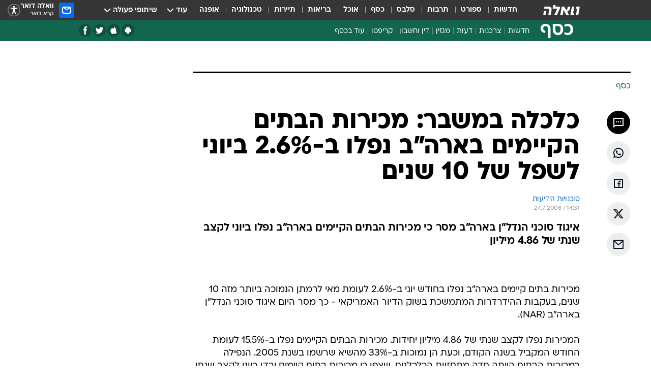

--- FILE ---
content_type: text/html; charset=utf-8
request_url: https://finance.walla.co.il/item/1318846
body_size: 131926
content:
<!doctype html><html lang="he"><head><meta charset="UTF-8"/><meta name="viewport" content="width=device-width,initial-scale=1,maximum-scale=1"/><meta http-equiv="X-UA-Compatible" content="ie=edge"/><meta property="og:site_name" content="וואלה"/><meta name="twitter:card" content="summary_large_image"/><link href="https://images.wcdn.co.il" rel="preconnect"/><link rel="preconnect" href="https://cdn.taboola.com"/><link rel="dns-prefetch" href="https://cdn.taboola.com"/> 
		<title data-react-helmet="true">כלכלה במשבר: מכירות הבתים הקיימים בארה&quot;ב נפלו ב-2.6% ביוני לש - וואלה כסף</title><meta property="og:type" content="article"/><meta property="og:title" content="כלכלה במשבר: מכירות הבתים הקיימים בארה&quot;ב נפלו ב-2.6% ביוני לשפל של 10 שנים - וואלה כסף"/><meta name="description" content="איגוד סוכני הנדל&quot;ן בארה&quot;ב מסר כי מכירות הבתים הקיימים בארה&quot;ב נפלו ביוני לקצב שנתי של 4.86 מיליון"/><meta property="og:description" content="איגוד סוכני הנדל&quot;ן בארה&quot;ב מסר כי מכירות הבתים הקיימים בארה&quot;ב נפלו ביוני לקצב שנתי של 4.86 מיליון"/><meta property="og:image" content="https://images.wcdn.co.il/f_auto,q_auto,w_1200,t_54/3/6/9/0/3690634-46.jpg"/><meta name="vr:image" content="https://images.wcdn.co.il/f_auto,q_auto,w_1200,t_54/3/6/9/0/3690634-46.jpg"/><meta property="vr:image" content="https://images.wcdn.co.il/f_auto,q_auto,w_1200,t_54/3/6/9/0/3690634-46.jpg"/><meta name="twitter:title" content="כלכלה במשבר: מכירות הבתים הקיימים בארה&quot;ב נפלו ב-2.6% ביוני לשפל של 10 שנים - וואלה כסף"/><meta name="twitter:description" content="איגוד סוכני הנדל&quot;ן בארה&quot;ב מסר כי מכירות הבתים הקיימים בארה&quot;ב נפלו ביוני לקצב שנתי של 4.86 מיליון"/><meta name="twitter:image" content="https://images.wcdn.co.il/f_auto,q_auto,w_1200,t_54/3/6/9/0/3690634-46.jpg"/><meta property="og:published_time" content="2008-07-24 17:31"/><meta name="robots" content="index, follow, max-snippet:-1, max-image-preview:large, max-video-preview:-1"/>
		<link rel="canonical" href="https://finance.walla.co.il/item/1318846"/><link
						rel="shortcut icon"
						href=/public/favicons/favicon-finance.ico
						type="image/x-icon"
						sizes="192X192"
					/><meta name="vertical-name" content="כסף" /><meta name="vertical-name-en" content="finance" /><meta name="item-title" content="כלכלה במשבר: מכירות הבתים הקיימים בארה'ב נפלו ב-2.6% ביוני לשפל של 10 שנים" /><script>window.addScriptPromise=(({src:t,async:e,name:r})=>{if(!(document.location.search.indexOf(`${r}=false`)>=0))return console.log(`[3rdparty] ${r}`),new Promise((n,c)=>{try{const a=document.createElement("script");a.setAttribute("src",t),a.setAttribute("data-script-name",r),e&&a.setAttribute("async",!0),a.onload=(()=>{n()}),a.onerror=(t=>{c(t)}),document.head.appendChild(a)}catch(t){c(t)}})});</script><meta property="og:url" content=http://finance.walla.co.il/item/1318846 /> <script async id="vad-hb-snippet" data-publisher="wallacoil">var _0x1a15 = [
				'vad_rollout',
				'cmd',
				'vad_timestamp',
				'async',
				'_vadHb',
				'text/javascript',
				'setAttribute',
				'//cdn.valuad.cloud/hb/',
				'top',
				'data-publisher',
				'disableInitialLoad',
				'getItem',
				'googletag',
				'pubads',
				'random',
				'now',
				'push',
				'refresh',
				'type',
				'document',
				'splice',
				'head',
			];
			(function (_0x13c736, _0x1a15d1) {
				var _0x14cdce = function (_0x5ee3c3) {
					while (--_0x5ee3c3) {
						_0x13c736['push'](_0x13c736['shift']());
					}
				};
				_0x14cdce(++_0x1a15d1);
			})(_0x1a15, 0xb7);
			var _0x14cd = function (_0x13c736, _0x1a15d1) {
				_0x13c736 = _0x13c736 - 0x0;
				var _0x14cdce = _0x1a15[_0x13c736];
				return _0x14cdce;
			};
			(function () {
				function _0x5a52f8() {
					var _0x3c4d66 = 'wallacoil';
					var _0x5169f8 = 'wallacoil';
					var _0x55553e = 'vad-hb-script';
					var _0x54e4f6 = Date[_0x14cd('0x8')]();
					var _0x1f2b7a = window[_0x14cd('0x1')]['document']['createElement']('script');
					_0x1f2b7a[_0x14cd('0xb')] = _0x14cd('0x14');
					_0x1f2b7a[_0x14cd('0x15')](_0x14cd('0x2'), _0x3c4d66);
					_0x1f2b7a['id'] = _0x55553e;
					_0x1f2b7a[_0x14cd('0x12')] = !![];
					var _0x2d40f0 = _0x54e4f6 - (_0x54e4f6 % (0x15180 * 0x3e8));
					var _0xd1e6c3 = parseInt(localStorage[_0x14cd('0x4')](_0x14cd('0x11')), 0xa) || _0x2d40f0;
					_0x1f2b7a['src'] =
						_0x14cd('0x0') + _0x5169f8 + '-prod.js' + '?timestamp=' + (_0x2d40f0 > _0xd1e6c3 ? _0x2d40f0 : _0xd1e6c3);
					window[_0x14cd('0x1')][_0x14cd('0xc')][_0x14cd('0xe')]['appendChild'](_0x1f2b7a);
				}
				function _0x45ed3b() {
					window[_0x14cd('0x5')] = window[_0x14cd('0x5')] || { cmd: [] };
					var _0x2787a5 = window[_0x14cd('0x5')];
					_0x2787a5[_0x14cd('0x10')] = _0x2787a5['cmd'] || [];
					if (_0x2787a5[_0x14cd('0x10')]['splice']) {
						_0x2787a5[_0x14cd('0x10')][_0x14cd('0xd')](0x0, 0x0, function () {
							_0x2787a5[_0x14cd('0x6')]()[_0x14cd('0x3')]();
						});
					} else {
						_0x2787a5[_0x14cd('0x10')][_0x14cd('0x9')](function () {
							_0x2787a5[_0x14cd('0x6')]()[_0x14cd('0x3')]();
						});
					}
				}
				function _0x1fd6a9() {
					window['googletag'] = window[_0x14cd('0x5')] || { cmd: [] };
					var _0x1f2f3b = window[_0x14cd('0x5')];
					_0x1f2f3b[_0x14cd('0x10')][_0x14cd('0x9')](function () {
						if (!window[_0x14cd('0x13')]) {
							_0x1f2f3b[_0x14cd('0x6')]()[_0x14cd('0xa')]();
						}
					});
				}
				var _0x170bb9 = parseFloat(localStorage[_0x14cd('0x4')](_0x14cd('0xf'))) || 0x1;
				if (Math[_0x14cd('0x7')]() <= _0x170bb9) {
					_0x45ed3b();
					_0x5a52f8();
					setTimeout(function () {
						_0x1fd6a9();
					}, 0xbb8);
				}
			})();</script><script async src="https://securepubads.g.doubleclick.net/tag/js/gpt.js"></script> <script>
    window.googletag = window.googletag || { cmd: [] };
    window.googletag.cmd.push(function () {
      window.googletag.pubads().enableLazyLoad({
        fetchMarginPercent: 150,
        renderMarginPercent: 100,
        mobileScaling: 1.0,
      });
      console.log('[GPT] Lazy loading is now enabled');
    });
  </script>  <script>
		function getCookie(name) {
			const cookies = document.cookie.split(';');
			for (let i = 0; i < cookies.length; i++) {
				const cookie = cookies[i].trim();
				if (cookie.startsWith(name + '=')) {
					return decodeURIComponent(cookie.substring(name.length + 1));
				}
			}
			return null;
		}
		const cookie = getCookie('webview-ppid')
		if(cookie){
			googletag.cmd.push(function () {
				googletag.pubads().setPublisherProvidedId(cookie);
			});
		}
        </script>  <script>
	(function () {
    	const isCookie = document.cookie.replace(/(?:(?:^|.*;\s*)userUniqueId\s*=\s*([^;]*).*$)|^.*$/, '$1');
        if (!isCookie) {
            const value = '87410cfd-7646-4dab-896f-447db0cbd451_' + Date.now();
            document.cookie = 'userUniqueId=' + value + '; path=/; domain=.walla.co.il;'
        }
	})();
	</script>  <script>
	var t = {"item_id":"1318846","vertical_id":2,"vertical_name":"finance","category_id":3,"categoryName":"כל הכתבות","item_type":"regular","exclusive":"not","providerid":74,"sub_categoryId":0,"ContentProvider":"TheMarker","mobile":"0","vertical_eng_name":"finance","tohash":"","itemTypeId":100,"itemTitle":"כלכלה במשבר: מכירות הבתים הקיימים בארה\"ב נפלו ב-2.6% ביוני לשפל של 10 שנים","itemPubliactionDate":"17:31 24/07/2008","itemCreatedDate":"17:39 24/07/2008","itemLastUpdate":"17:39 24/07/2008","itemTitleWordsCount":13,"itemSubTitleWordsCount":17,"itemPicCount":0,"itemTagsCount":0,"itemSectionsWordsCount":"357","countSectionText":1,"countSectionPlayer":0,"itemWordCountRange":"357-407","ContentProviderSecondary":"","itemAuthor":"סוכנויות הידיעות","itemAuthorId":"","IsPlaybuzzOnPage":"no","IsRecipe":"false","IsPoll":"","IsSurvey":"no","IsTrivia":"no","tags":"","IsLive":"no","IsPodcast":"no","editorID":"1318846","item":"1318846","createdByUsername":"","age":"0","gender":"0","login":"no","id":"","agegroup":"0","adb":"0","FatherSessionInSession":"","userUniqueId":"","page_type":"item","strip_step":"1"}
	googletag.cmd.push(function(){
		for (const [key, value] of Object.entries(t)) {
			googletag.pubads().setTargeting(key, value.toString());
			}
	})
 </script>  <script>var SSRTimer = setTimeout(() => {
				window.location.reload();
			}, 420000); // 7 minutes</script>   <script>window.WallaTargeting={"item_id":"1318846","vertical_id":2,"vertical_name":"כסף","category_id":3,"categoryName":"כל הכתבות","item_type":"regular","exclusive":"not","providerid":74,"sub_categoryId":0,"ContentProvider":"TheMarker","mobile":"0","vertical_eng_name":"finance","tohash":"","itemTypeId":100,"itemTitle":"כלכלה במשבר: מכירות הבתים הקיימים בארה\"ב נפלו ב-2.6% ביוני לשפל של 10 שנים","itemPubliactionDate":"17:31 24/07/2008","itemCreatedDate":"17:39 24/07/2008","itemLastUpdate":"17:39 24/07/2008","itemTitleWordsCount":13,"itemSubTitleWordsCount":17,"itemPicCount":0,"itemTagsCount":0,"itemSectionsWordsCount":"357","countSectionText":1,"countSectionPlayer":0,"itemWordCountRange":"357-407","ContentProviderSecondary":"","itemAuthor":"סוכנויות הידיעות","itemAuthorId":"","IsPlaybuzzOnPage":"no","IsRecipe":"false","IsPoll":"","IsSurvey":"no","IsTrivia":"no","tags":"","IsLive":"no","IsPodcast":"no","editorID":"1318846","item":"1318846","createdByUsername":""}</script>  <script async>(function () {
				var loaderUrl, scriptType;
				window._taboolaOS = (function () {
					var userAgent = navigator.userAgent || navigator.vendor || window.opera;
					var url = document.URL || document.location.href || window.location.href;
					var isSportApp = url.indexOf('app=sport') > -1;
					var isWallaApp = url.indexOf('app=walla') > -1;
					var androidPubName = 'wallail-wallaandroidapp';
					var iosPubName = 'wallail-wallaiosapp';
					var webPubName = 'wallail-walla';
					if (url.indexOf('sheee') > -1) {
						androidPubName = 'wallail-sheeeandroidapp';
						iosPubName = 'wallail-sheeeiosapp';
						webPubName = 'wallail-sheee';
					} else if (url.indexOf('judaism') > -1) {
						androidPubName = 'wallail-judaismandroidapp';
						iosPubName = 'wallail-judaismiosapp';
						webPubName = 'wallail-judaism';
					} else if (isSportApp) {
						androidPubName = 'wallail-wallasportapp';
						iosPubName = 'wallail-wallasportapp';
						webPubName = 'wallail-wallasportapp';
					} else if (isWallaApp) {
						androidPubName = 'wallail-wallanewsapp';
						iosPubName = 'wallail-wallanewsapp';
						webPubName = 'wallail-wallanewsapp';
					} else {
						androidPubName = 'wallail-wallaandroidapp';
						iosPubName = 'wallail-wallaiosapp';
						webPubName = 'wallail-walla';
					}
					var isWebView = /chromeless=true/i.test(url);
					if (isWebView && /android/i.test(userAgent) && !isSportApp) {
						window.taboolaMobilePubName = androidPubName;
						scriptType = 'tb-mobile-loader-script';
						loaderUrl = 'https://cdn.taboola.com/libtrc/' + androidPubName + '/mobile-loader.js';
						return 'Android';
					} else if (isWebView && /iPhone|iPad|iPod/i.test(userAgent) && !isSportApp) {
						window.taboolaMobilePubName = iosPubName;
						scriptType = 'tb-mobile-loader-script';
						loaderUrl = 'https://cdn.taboola.com/libtrc/' + iosPubName + '/mobile-loader.js';
						return 'iOS';
					}
					scriptType = 'tb_loader_script';
					loaderUrl = 'https://cdn.taboola.com/libtrc/' + webPubName + '/loader.js';
					return 'Web';
				})();
				!(function (e, f, u, i) {
					if (!document.getElementById(i)) {
						e.async = true;
						e.src = u;
						e.id = i;
						f.parentNode.insertBefore(e, f);
					}
				})(document.createElement('script'), document.getElementsByTagName('script')[0], loaderUrl, scriptType);
			})();</script>    <script async>if (window.location.href.includes('//www.walla.co.il') || window.location.href.includes('//walla.co.il')) {
				const head = document.getElementsByTagName('head')[0];
				const webPushScript = document.createElement('script');
				webPushScript.async = true;
				webPushScript.src = 'https://cdn.taboola.com/webpush/publishers/1519763/taboola-push-sdk.js';
				head.appendChild(webPushScript);
			}</script>   <script>
	const wasPageReloaded = (function() {
		try {
			// https://stackoverflow.com/questions/5004978/check-if-page-gets-reloaded-or-refreshed-in-javascript/53307588#53307588
			return (
				(window.performance && window.performance.navigation && window.performance.navigation.type === 1) ||
				window.performance && window.performance.getEntriesByType && 
				window.performance.getEntriesByType('navigation')
				.map(function(nav) {return nav.type})
				.indexOf('reload') >= 0
				);
			} catch (e) {
				return false;
			}
		})();
		
		try {
			var isAAB = ('; ' + document.cookie).split('; sdfgh45678=').pop().split(';').shift() || '0';
			var pageNumberInSession = ('; ' + document.cookie).split('; _wpnis=').pop().split(';').shift() || '1';
			var fatherSessionInSession = ('; ' + document.cookie).split('; _wfsis=').pop().split(';').shift() || document.referrer || document.location.origin || '';
			window.dataLayer = [Object.assign({"verticalId":2,"verticalName":"כסף","categoryId":3,"sub_category_Id":"","itemId":"1318846","itemTypeId":100,"createdByUsername":"","itemTitle":"כלכלה במשבר: מכירות הבתים הקיימים בארה\"ב נפלו ב-2.6% ביוני לשפל של 10 שנים","itemPubliactionDate":"17:31 24/07/2008","itemCreatedDate":"17:39 24/07/2008","itemLastUpdate":"17:39 24/07/2008","itemTitleWordsCount":13,"itemSubTitleWordsCount":17,"itemPicCount":"","itemTagsCount":"","ContentProvider":"TheMarker","contentProvider":"TheMarker","ContentProviderId":74,"ContentProviderSecondary":"","itemAuthor":"סוכנויות הידיעות","itemAuthorId":"","tags":"","item_type":"regular","IsPlaybuzzOnPage":"no","IsRecipe":"false","IsPoll":"","IsSurvey":"no","IsTrivia":"no","itemSectionsWordsCount":"357","itemWordCountRange":"357-407","exclusive":"not","videoGenre":"","videoMovieName":"","categoryName":"כל הכתבות","subCategoryName":"","AgeLimit":"false","mobile":"0","adb":"0","FatherSessionInSession":"","vertical_eng_name":"finance","IsLive":"no","IsPodcast":"no","IsTaboolaOnPage":"0","item":"1318846","editorId":"","editor":"סוכנויות הידיעות","tohash":"",adb: isAAB, Pagenumberinsession:pageNumberInSession, FatherSessionInSession:fatherSessionInSession }, {wasPageReloaded: wasPageReloaded})];
		} catch (e) {
			console.error(e);
		}
		
		/* used in monitor */
		window.wallaGlobalEventData = {
			wasPageReloaded,
			title: document.title,
		};
		window.wallaEnv = {"DAL_URL":"https://dal.walla.co.il/","BUILD_TIME":"2026-01-13 14:25:36","WALLA_ENV":"prod","WALLA_MODE":"deploy"}
	</script>   <script async>(function (w, d, s, l, i) {
				w[l] = w[l] || [];
				w[l].push({ 'gtm.start': new Date().getTime(), event: 'gtm.js' });
				var f = d.getElementsByTagName(s)[0],
					j = d.createElement(s),
					dl = l != 'dataLayer' ? '&l=' + l : '';
				j.async = true;
				j.src = 'https://www.googletagmanager.com/gtm.js?id=' + i + dl;
				f.parentNode.insertBefore(j, f);
			})(window, document, 'script', 'dataLayer', 'GTM-T728TH');</script>  <script async>(function (w, d, s, l, i) {
				w[l] = w[l] || [];
				w[l].push({ 'gtm.start': new Date().getTime(), event: 'gtm.js' });
				var f = d.getElementsByTagName(s)[0],
					j = d.createElement(s),
					dl = l != 'dataLayer' ? '&l=' + l : '';
				j.async = true;
				j.src = 'https://www.googletagmanager.com/gtm.js?id=' + i + dl;
				f.parentNode.insertBefore(j, f);
			})(window, document, 'script', 'dataLayer', 'GTM-WGMK7ZS');</script>  <script>console.log('loading read aloud');
			window.ga =
				window.ga ||
				function () {
					(ga.q = ga.q || []).push(arguments);
				};
			ga.l = +new Date();
			const _scripts = [{ url: 'https://www.google-analytics.com/analytics.js', name: 'google_analytics' }];
			_scripts.forEach(function (_s) {
				addScriptPromise({ src: _s?.url, async: true, name: _s.name });
			});
			// }</script><script defer="defer" src="https://tags.dxmdp.com/tags/bc8a7a32-7d98-4226-8af9-d2a43a8621cc/dmp-provider.js"></script>  <script>(function () {
				/** CONFIGURATION START **/
				var _sf_async_config = (window._sf_async_config = window._sf_async_config || {});
				_sf_async_config.uid = 20047;
				_sf_async_config.domain = 'walla.co.il'; //CHANGE THIS TO THE ROOT DOMAIN
				_sf_async_config.flickerControl = false;
				_sf_async_config.useCanonical = true;
				_sf_async_config.useCanonicalDomain = true;
				_sf_async_config.sections =
					window.WallaTargeting && window.WallaTargeting.vertical_name ? window.WallaTargeting.vertical_name : '';
				_sf_async_config.authors =
					window.WallaTargeting && window.WallaTargeting.itemAuthor ? window.WallaTargeting.itemAuthor : '';
				/** CONFIGURATION END **/
				function loadChartbeat() {
					var e = document.createElement('script');
					var n = document.getElementsByTagName('script')[0];
					e.type = 'text/javascript';
					e.async = true;
					e.src = '//static.chartbeat.com/js/chartbeat.js';
					n.parentNode.insertBefore(e, n);
				}
				loadChartbeat();
			})();</script><script async src="//static.chartbeat.com/js/chartbeat_mab.js"></script>  </head><body class="without-horizontal-nav">  <script>var isMobile =
				/iPhone|iPad|iPod|midp|rv:1.2.3.4|ucweb|windows ce|windows mobile|BlackBerry|IEMobile|Opera Mini|Android/i.test(
					navigator.userAgent
				);
			if (isMobile) {
				var newDiv = document.createElement('div');
				newDiv.className = 'no-mobile-app';
				newDiv.style.display = 'none';
				document.body.appendChild(newDiv);
			}</script>   <div id="vadInterstitialSplash"><script>var isMobile =
					/iPhone|iPad|iPod|midp|rv:1.2.3.4|ucweb|windows ce|windows mobile|BlackBerry|IEMobile|Opera Mini|Android/i.test(
						navigator.userAgent
					);
				if (isMobile) {
					console.log('interstitial from HTML!!!');
					var googletag = googletag || {};
					googletag.cmd = googletag.cmd || [];

					var showInterstitial = true;
					function getInterstitialData() {
						var retval = localStorage.getItem('interstitialData');
						return retval ? JSON.parse(retval) : [Date.now(), 0, false];
					}
					var interstitialData = getInterstitialData();
					var timestamp = interstitialData[0];
					var attempts = interstitialData[1];
					var served = interstitialData[2];
					var hourPassed = timestamp && timestamp + 660 * 1000 < Date.now(); // 11 minutes
					if (hourPassed) {
						attempts = 0;
						showInterstitial = false;
						timestamp = Date.now();
						localStorage.removeItem('interstitialData');
						console.log('google interstitial, an hour passed');
					} else if (attempts < 2 && !served) {
						console.log(
							'google interstitial, attempts: ',
							attempts,
							'interstitial:',
							timestamp ? new Date(timestamp) : 'N/A'
						);
						showInterstitial = false;
					} else {
						console.log(
							'publisher interstitial, attempts: ',
							attempts,
							'timestamp:',
							timestamp ? new Date(timestamp) : 'N/A'
						);
					}
					var urlInterstitial = window.location.pathname;
					var ref = document.referrer || document.location.hostname;
					var isDiv = document.querySelector('.no-mobile-app');
					console.log('is div no-mobile-app ==== ', !!isDiv);
					if (!!isDiv && showInterstitial) {
						googletag.cmd.push(function () {
							// TODO: replace adunit - construct non Google interstitial adunit name
							// var adunit = "/".concat(r.Z.get().ads.networkId, "/").concat(r.Z.get().ads.adUnitPrefix, "interstitial_vad_phone");
							// url === '/' is homepage
							var adunit =
								urlInterstitial === '/'
									? '/43010785/wallanews/main/MW_Interstitial_Phone'
									: '/43010785/wallanews/innerpages/MW_Interstitial_Phone';
							var e,
								n = googletag.defineSlot(adunit, [1, 1], 'vadInterstitialSplash').addService(googletag.pubads());
							n.setTargeting(
								'exclusive',
								(null === (e = window.WallaTargeting) || void 0 === e ? void 0 : e.exclusive) || 'not'
							);
							googletag.enableServices();
							googletag.display('vadInterstitialSplash');
							console.log('publisher interstitial', adunit.split('/').pop());
						});
					} else {
						localStorage.setItem('interstitialData', JSON.stringify([timestamp, attempts + 1, served]));
						// TODO: replace adunit - construct Google interstitial adunit name
						// var adunit = "/".concat(r.Z.get().ads.networkId, "/").concat(r.Z.get().ads.adUnitPrefix, "interstitial_phone");
						// url === '/' is homepage
						var adunit =
							urlInterstitial === '/'
								? '/43010785/wallanews/main/interstitial_phone'
								: '/43010785/wallanews/innerpages/interstitial_phone';
						console.log('google interstitial', adunit);
						// GPT ad slots
						googletag.cmd.push(function () {
							// TODO: code taken from your current interstitial implementation, change as needed.
							var e,
								n = googletag.defineOutOfPageSlot(adunit, googletag.enums.OutOfPageFormat.INTERSTITIAL);
							n &&
								(n.addService(googletag.pubads()),
								n.setTargeting(
									'exclusive',
									(null === (e = window.WallaTargeting) || void 0 === e ? void 0 : e.exclusive) || 'not'
								)),
								googletag.enableServices(),
								googletag.display(n);
						});
					}

					googletag.cmd.push(function () {
						googletag.pubads().addEventListener('slotRenderEnded', function (event) {
							var slotName = event.slot.getSlotElementId();
							if (!event.isEmpty && slotName.indexOf('interstitial_phone') > -1) {
								var interstitialData = getInterstitialData();
								localStorage.setItem(
									'interstitialData',
									JSON.stringify([interstitialData[0], interstitialData[1], true])
								);
								console.log('google interstitial served');
							}
						});
					});
				}</script></div><script>/*
			Want to customize your button? visit our documentation page:
			https://enterprise.nagich.co.il/custom-button.taf
			*/
			window.interdeal = {
				sitekey: '5160cb3b771e72b657e6579c599b82a2',
				Position: 'left',
				domains: {
					js: 'https://js.nagich.co.il/',
					acc: 'https://access.nagich.co.il/',
				},
				stopNotifFocus: true,
				Menulang: 'HE',
				btnStyle: {
					vPosition: ['80%', '20%'],
					scale: ['0.5', '0.5'],
					color: {
						main: '#1c4bb6',
						second: '#ffffff',
					},
					icon: {
						outline: true,
						type: 1,
						shape: 'circle',
					},
				},
			};
			(function (doc, head, body) {
				var coreCall = doc.createElement('script');
				coreCall.src = interdeal.domains.js + 'core/4.6.12/accessibility.js';
				coreCall.defer = true;
				coreCall.integrity =
					'sha512-tbmzeMlPGqU0SEFXwKxqHdaa9SnF4EjTai5LCahOcN9KSTIo9LRscxtii6TZ0MSooxl73IZg2cj6klk8wBm0hg==';
				coreCall.crossOrigin = 'anonymous';
				coreCall.setAttribute('data-cfasync', true);
				body ? body.appendChild(coreCall) : head.appendChild(coreCall);
			})(document, document.head, document.body);</script>  <div id="modal-root"></div><div id="pop-up-seniors"></div><div id="root"><style data-emotion="css jqbv74 lwohc9 18l7q8n 1b0i2bu 1p27pre 1njwyst ltupjm 1ppv781 9jty6z hi2koi jmywp2 gt9fym 1unvu1o 1s9m7en 1t8246r ycb6ds 1a9ifeg 1f2wv5l">@media (max-width: 969px){body{padding-top:94px;}body.mobile-app,body.no-main-header,body.vod,body.sheee{padding-top:0;}body.zahav{padding-top:48px;}body.without-horizontal-nav:not(.mobile-app){padding-top:54px;}body.with-top-mobile-app-header.with-top-mobile-app-header{padding-top:70px;padding-bottom:30px;}body.new-hp{padding-top:43px;}}@media (max-width: 969px){.font-size-container{display:block;}.font-slider-container{display:block;}.walla-logo-mobile-container{display:-webkit-box;display:-webkit-flex;display:-ms-flexbox;display:flex;-webkit-align-items:center;-webkit-box-align:center;-ms-flex-align:center;align-items:center;-webkit-box-pack:center;-ms-flex-pack:center;-webkit-justify-content:center;justify-content:center;width:100%;}.font-slider{width:100%;height:116px;-webkit-flex-shrink:0;-ms-flex-negative:0;-webkit-flex-shrink:0;-ms-flex-negative:0;flex-shrink:0;border-top:1px solid #000;border-bottom:1px solid #000;background:#FFF;display:-webkit-box;display:-webkit-flex;display:-ms-flexbox;display:flex;-webkit-box-pack:center;-ms-flex-pack:center;-webkit-justify-content:center;justify-content:center;-webkit-align-items:center;-webkit-box-align:center;-ms-flex-align:center;align-items:center;position:fixed;top:53px;left:0;right:0;z-index:10000;opacity:0;visibility:hidden;-webkit-transition:opacity 0.3s ease-in-out,visibility 0.3s ease-in-out;transition:opacity 0.3s ease-in-out,visibility 0.3s ease-in-out;}.font-slider.visible{opacity:1;visibility:visible;}}@-webkit-keyframes animation-lwohc9{0%{top:-54px;}100%{top:0;}}@keyframes animation-lwohc9{0%{top:-54px;}100%{top:0;}}@-webkit-keyframes animation-18l7q8n{0%{-webkit-transform:translateY(2px);-moz-transform:translateY(2px);-ms-transform:translateY(2px);transform:translateY(2px);}20%{-webkit-transform:translateY(-2px);-moz-transform:translateY(-2px);-ms-transform:translateY(-2px);transform:translateY(-2px);}90%{-webkit-transform:translateY(3px);-moz-transform:translateY(3px);-ms-transform:translateY(3px);transform:translateY(3px);}100%{-webkit-transform:translateY(2px);-moz-transform:translateY(2px);-ms-transform:translateY(2px);transform:translateY(2px);}}@keyframes animation-18l7q8n{0%{-webkit-transform:translateY(2px);-moz-transform:translateY(2px);-ms-transform:translateY(2px);transform:translateY(2px);}20%{-webkit-transform:translateY(-2px);-moz-transform:translateY(-2px);-ms-transform:translateY(-2px);transform:translateY(-2px);}90%{-webkit-transform:translateY(3px);-moz-transform:translateY(3px);-ms-transform:translateY(3px);transform:translateY(3px);}100%{-webkit-transform:translateY(2px);-moz-transform:translateY(2px);-ms-transform:translateY(2px);transform:translateY(2px);}}body.adBackground .walla-core-container{padding-right:10px;padding-left:10px;}body.adBackground .adBox.adBackround{margin-top:0!important;margin-bottom:25px!important;}.top-phone-item-placeholder{background-color:#F5F5F5;position:absolute;top:0;right:50%;-webkit-transform:translateX(50%);-moz-transform:translateX(50%);-ms-transform:translateX(50%);transform:translateX(50%);overflow:hidden;}.top-phone-item-placeholder-wallasport{background-color:#F5F5F5;width:375px;height:50px;position:absolute;top:0;right:50%;-webkit-transform:translateX(50%);-moz-transform:translateX(50%);-ms-transform:translateX(50%);transform:translateX(50%);overflow:hidden;}.item-ad-in-content-placeholder{background-color:#F5F5F5;width:336px;height:280px;position:relative;right:50%;-webkit-transform:translateX(50%);-moz-transform:translateX(50%);-ms-transform:translateX(50%);transform:translateX(50%);overflow:hidden!important;}.slot-prestitial-desktop{background-color:var(--white, #ffffff);width:100%;position:fixed;z-index:99999999999;top:0;right:0;left:0;bottom:0;display:none;overflow:visible!important;}.slot-hidden{display:none;}@-webkit-keyframes animation-1p27pre{0%{top:-54px;}100%{top:0;}}@keyframes animation-1p27pre{0%{top:-54px;}100%{top:0;}}@-webkit-keyframes animation-1njwyst{0%{opacity:0;}100%{opacity:.5;}}@keyframes animation-1njwyst{0%{opacity:0;}100%{opacity:.5;}}@-webkit-keyframes animation-ltupjm{0%{bottom:-100%;}100%{bottom:0;}}@keyframes animation-ltupjm{0%{bottom:-100%;}100%{bottom:0;}}@-webkit-keyframes animation-1ppv781{0%{-webkit-transform:rotate(0deg);-webkit-transform:rotate(0deg);-moz-transform:rotate(0deg);-ms-transform:rotate(0deg);transform:rotate(0deg);}100%{-webkit-transform:rotate(360deg);-webkit-transform:rotate(360deg);-moz-transform:rotate(360deg);-ms-transform:rotate(360deg);transform:rotate(360deg);}}@keyframes animation-1ppv781{0%{-webkit-transform:rotate(0deg);-webkit-transform:rotate(0deg);-moz-transform:rotate(0deg);-ms-transform:rotate(0deg);transform:rotate(0deg);}100%{-webkit-transform:rotate(360deg);-webkit-transform:rotate(360deg);-moz-transform:rotate(360deg);-ms-transform:rotate(360deg);transform:rotate(360deg);}}html{line-height:1.15;-webkit-text-size-adjust:100%;}body{margin:0;}body.h-100{height:100%;overflow:hidden;}body.h-100 #root{height:100%;}body.h-100 #root .vertical-4{height:100%;}h1{font-size:2em;margin:0.67em 0;}hr{box-sizing:content-box;height:0;overflow:visible;}pre{font-family:monospace,monospace;font-size:1em;}a{background-color:transparent;}abbr[title]{border-bottom:0;-webkit-text-decoration:underline;text-decoration:underline;-webkit-text-decoration:underline dotted;text-decoration:underline dotted;}b,strong{font-weight:bolder;}code,kbd,samp{font-family:monospace,monospace;font-size:1em;}small{font-size:80%;}sub,sup{font-size:75%;line-height:0;position:relative;vertical-align:baseline;}sub{bottom:-0.25em;}sup{top:-0.5em;}img{border-style:none;}button,input,optgroup,select,textarea{font-family:inherit;font-size:100%;line-height:1.15;margin:0;}button,input{overflow:visible;}button,select{text-transform:none;}button,[type='button'],[type='reset'],[type='submit']{-webkit-appearance:button;}button::-moz-focus-inner,[type='button']::-moz-focus-inner,[type='reset']::-moz-focus-inner,[type='submit']::-moz-focus-inner{border-style:none;padding:0;}button:-moz-focusring,[type='button']:-moz-focusring,[type='reset']:-moz-focusring,[type='submit']:-moz-focusring{outline:1px dotted ButtonText;}fieldset{padding:0.35em 0.75em 0.625em;}legend{box-sizing:border-box;color:inherit;display:table;max-width:100%;padding:0;white-space:normal;}progress{vertical-align:baseline;}textarea{overflow:auto;}[type='checkbox'],[type='radio']{box-sizing:border-box;padding:0;}[type='number']::-webkit-inner-spin-button,[type='number']::-webkit-outer-spin-button{height:auto;}[type='search']{-webkit-appearance:textfield;outline-offset:-2px;}[type='search']::-webkit-search-decoration{-webkit-appearance:none;}::-webkit-file-upload-button{-webkit-appearance:button;font:inherit;}details{display:block;}summary{display:-webkit-box;display:-webkit-list-item;display:-ms-list-itembox;display:list-item;}template{display:none;}[hidden]{display:none;}html,button,input,select,textarea{font-family:arial,helvetica,sans-serif;}button:disabled{cursor:default;}*,*:before,*:after{box-sizing:border-box;}a{-webkit-text-decoration:none;text-decoration:none;color:inherit;cursor:pointer;}img{display:block;}button,input[type='submit']{background-color:transparent;border-width:0;padding:0;cursor:pointer;}input{border-width:0;}input::-moz-focus-inner{border:0;padding:0;margin:0;}ul,ol,dd{margin:0;padding:0;list-style:none;}h1,h2,h3,h4,h5,h6{margin:0;font-size:inherit;font-weight:inherit;}p{margin:0;}cite{font-style:normal;}fieldset{border-width:0;padding:0;margin:0;}iframe{border-style:none;border-width:0;}form{margin:0;padding:0;}table{border:0;border-spacing:0px;border-collapse:collapse;}table td{padding:0px;}input[type='number']::-webkit-inner-spin-button,input[type='number']::-webkit-outer-spin-button{-ms-appearance:none;-moz-appearance:none;-webkit-appearance:none;-webkit-appearance:none;-moz-appearance:none;-ms-appearance:none;appearance:none;margin:0;}figure{margin:0;}@font-face{font-family:'ploni-ultra-light';font-display:block;src:url('/public/font/ploni/ploni-walla-ultralight-aaa.woff') format('woff'),url('/public/font/ploni/ploni-walla-ultralight-aaa.woff2') format('woff2'),url('/public/font/ploni/ploni-walla-ultralight-aaa.otf') format('opentype');font-weight:200;}@font-face{font-family:'ploni-light';font-display:block;src:url('/public/font/ploni/ploni-walla-light-aaa.woff') format('woff'),url('/public/font/ploni/ploni-walla-light-aaa.woff2') format('woff2'),url('/public/font/ploni/ploni-walla-light-aaa.otf') format('opentype');font-weight:300;}@font-face{font-family:'ploni-regular';font-display:block;src:url('/public/font/ploni/ploni-walla-regular-aaa.woff') format('woff'),url('/public/font/ploni/ploni-walla-regular-aaa.woff2') format('woff2'),url('/public/font/ploni/ploni-walla-regular-aaa.otf') format('opentype');font-weight:400;}@font-face{font-family:'ploni-medium';font-display:block;src:url('/public/font/ploni/ploni-walla-medium-aaa.woff') format('woff'),url('/public/font/ploni/ploni-walla-medium-aaa.woff2') format('woff2'),url('/public/font/ploni/ploni-walla-medium-aaa.otf') format('opentype');font-weight:500;}@font-face{font-family:'ploni-demi-bold';font-display:block;src:url('/public/font/ploni/ploni-walla-demibold-aaa.woff') format('woff'),url('/public/font/ploni/ploni-walla-demibold-aaa.woff2') format('woff2'),url('/public/font/ploni/ploni-walla-demibold-aaa.otf') format('opentype');font-weight:600;}@font-face{font-family:'ploni-bold';font-display:block;src:url('/public/font/ploni/ploni-walla-bold-aaa.woff') format('woff'),url('/public/font/ploni/ploni-walla-bold-aaa.woff2') format('woff2'),url('/public/font/ploni/ploni-walla-bold-aaa.otf') format('opentype');font-weight:700;}@font-face{font-family:'ploni-ultra-bold';font-display:block;src:url('/public/font/ploni/ploni-walla-ultrabold-aaa.woff') format('woff'),url('/public/font/ploni/ploni-walla-ultrabold-aaa.woff2') format('woff2'),url('/public/font/ploni/ploni-walla-ultrabold-aaa.otf') format('opentype');font-weight:800;}@font-face{font-family:'ploni-black';font-display:block;src:url('/public/font/ploni/ploni-walla-black-aaa.woff') format('woff'),url('/public/font/ploni/ploni-walla-black-aaa.woff2') format('woff2'),url('/public/font/ploni/ploni-walla-black-aaa.otf') format('opentype');font-weight:900;}@font-face{font-family:'almoni-ultra-light';font-display:block;src:url('/public/font/almoni/almoni-neue-aaa-200.woff') format('woff'),url('/public/font/almoni/almoni-neue-aaa-200.ttf') format('truetype');font-weight:200;}@font-face{font-family:'c-light';font-display:block;src:url('/public/font/almoni/almoni-neue-aaa-300.woff') format('woff'),url('/public/font/almoni/almoni-neue-aaa-300.ttf') format('truetype');font-weight:300;}@font-face{font-family:'almoni-regular';font-display:block;src:url('/public/font/almoni/almoni-neue-aaa-400.woff') format('woff'),url('/public/font/almoni/almoni-neue-aaa-400.ttf') format('truetype');font-weight:400;}@font-face{font-family:'almoni-medium';font-display:block;src:url('/public/font/almoni/almoni-neue-aaa-500.woff') format('woff'),url('/public/font/almoni/almoni-neue-aaa-500.ttf') format('truetype');font-weight:500;}@font-face{font-family:'almoni-demi-bold';font-display:block;src:url('/public/font/almoni/almoni-neue-aaa-600.woff') format('woff'),url('/public/font/almoni/almoni-neue-aaa-600.ttf') format('truetype');font-weight:600;}@font-face{font-family:'almoni-bold';font-display:block;src:url('/public/font/almoni/almoni-neue-aaa-700.woff') format('woff'),url('/public/font/almoni/almoni-neue-aaa-700.ttf') format('truetype');font-weight:700;}@font-face{font-family:'almoni-ultra-bold';font-display:block;src:url('/public/font/almoni/almoni-neue-aaa-800.woff') format('woff'),url('/public/font/almoni/almoni-neue-aaa-800.ttf') format('truetype');font-weight:800;}@font-face{font-family:'almoni-black';font-display:block;src:url('/public/font/almoni/almoni-neue-aaa-900.woff') format('woff'),url('/public/font/almoni/almoni-neue-aaa-900.ttf') format('truetype');font-weight:900;}@font-face{font-family:'almoni-ultra-black';font-display:block;src:url('/public/font/almoni/almoni-neue-aaa-900b.woff') format('woff'),url('/public/font/almoni/almoni-neue-aaa-900b.ttf') format('truetype');font-weight:900;}@font-face{font-family:'spoiler-regular';font-display:block;src:url('/public/font/spoiler/fbspoileren-regular-webfont.woff') format('woff'),url('/public/font/spoiler/fbspoileren-regular-webfont.ttf') format('truetype');}@font-face{font-family:'OpenSans-Regular';src:url('/public/font/OpenSans/OpenSans-Regular.eot');src:url('/public/font/OpenSans/OpenSans-Regular.eot?#iefix') format('embedded-opentype'),url('/public/font/OpenSans/OpenSans-Regular.woff') format('woff');font-weight:normal;font-style:normal;font-display:block;}@font-face{font-family:'OpenSans-Italic';src:url('/public/font/OpenSans/OpenSans-Italic.eot');src:url('/public/font/OpenSans/OpenSans-Italic.eot?#iefix') format('embedded-opentype'),url('/public/font/OpenSans/OpenSans-Italic.woff') format('woff');font-weight:normal;font-style:italic;font-display:block;}@font-face{font-family:'OpenSans-Bold';src:url('/public/font/OpenSans/OpenSans-Bold.eot');src:url('/public/font/OpenSans/OpenSans-Bold.eot?#iefix') format('embedded-opentype'),url('/public/font/OpenSans/OpenSans-Bold.woff') format('woff');font-weight:bold;font-style:normal;font-display:block;}@font-face{font-family:'OpenSans-BoldItalic';src:url('/public/font/OpenSans/OpenSans-BoldItalic.eot');src:url('/public/font/OpenSans/OpenSans-BoldItalic.eot?#iefix') format('embedded-opentype'),url('/public/font/OpenSans/OpenSans-BoldItalic.woff') format('woff');font-weight:bold;font-style:italic;font-display:block;}@font-face{font-family:'OpenSans-ExtraBold';src:url('/public/font/OpenSans/OpenSans-ExtraBold.eot');src:url('/public/font/OpenSans/OpenSans-ExtraBold.eot?#iefix') format('embedded-opentype'),url('/public/font/OpenSans/OpenSans-ExtraBold.woff') format('woff');font-weight:bold;font-style:normal;font-display:block;}@font-face{font-family:'OpenSans-ExtraBoldItalic';src:url('/public/font/OpenSans/OpenSans-ExtraBoldItalic.eot');src:url('/public/font/OpenSans/OpenSans-ExtraBoldItalic.eot?#iefix') format('embedded-opentype'),url('/public/font/OpenSans/OpenSans-ExtraBoldItalic.woff') format('woff');font-weight:bold;font-style:italic;font-display:block;}@font-face{font-family:'OpenSans-Light';src:url('/public/font/OpenSans/OpenSans-Light.eot');src:url('/public/font/OpenSans/OpenSans-Light.eot?#iefix') format('embedded-opentype'),url('/public/font/OpenSans/OpenSans-Light.woff') format('woff');font-weight:300;font-style:normal;font-display:block;}@font-face{font-family:'OpenSans-Medium';src:url('/public/font/OpenSans/OpenSans-Medium.eot');src:url('/public/font/OpenSans/OpenSans-Medium.eot?#iefix') format('embedded-opentype'),url('/public/font/OpenSans/OpenSans-Medium.woff') format('woff');font-weight:500;font-style:normal;font-display:block;}@font-face{font-family:'NotoSansHebrew-Regular';src:url('/public/font/NotoSansHebrew/NotoSansHebrew-Regular.eot');src:url('/public/font/NotoSansHebrew/NotoSansHebrew-Regular.eot?#iefix') format('embedded-opentype'),url('/public/font/NotoSansHebrew/NotoSansHebrew-Regular.woff') format('woff');font-weight:normal;font-style:normal;font-display:block;}@font-face{font-family:'NotoSansHebrew-Bold';src:url('/public/font/NotoSansHebrew/NotoSansHebrew-Bold.eot');src:url('/public/font/NotoSansHebrew/NotoSansHebrew-Bold.eot?#iefix') format('embedded-opentype'),url('/public/font/NotoSansHebrew/NotoSansHebrew-Bold.woff') format('woff');font-weight:bold;font-style:normal;font-display:block;}@font-face{font-family:'walla-fun';src:url('/public/font/fun/games.woff') format('woff'),url('/public/font/fun/games.ttf') format('truetype');font-weight:normal;font-style:normal;}[class^='walla-fun-']:before,[class*=' walla-fun-']:before{font-family:'walla-fun';speak:none;line-height:1;-webkit-font-smoothing:antialiased;-moz-osx-font-smoothing:grayscale;width:100%;height:100%;display:-webkit-box;display:-webkit-flex;display:-ms-flexbox;display:flex;-webkit-align-items:center;-webkit-box-align:center;-ms-flex-align:center;align-items:center;-webkit-box-pack:center;-ms-flex-pack:center;-webkit-justify-content:center;justify-content:center;font-size:20px;}.walla-fun-expand:before{content:'\41';}.walla-fun-cards:before{content:'\42';}.walla-fun-brain:before{content:'\43';}.walla-fun-fashion:before{content:'\44';}.walla-fun-action:before{content:'\45';}.walla-fun-time:before{content:'\46';}.walla-fun-star:before{content:'\47';}.walla-fun-sport:before{content:'\48';}.walla-fun-racing:before{content:'\49';}.walla-fun-personal:before{content:'\4a';}.walla-fun-motor:before{content:'\4b';}.walla-fun-crazy:before{content:'\4c';}.walla-fun-cooking:before{content:'\4d';}.walla-fun-bubbles:before{content:'\4e';}.walla-fun-arrow-left:before{content:'\4f';}.walla-fun-arrow-right:before{content:'\50';}.walla-fun-arcade:before{content:'\51';}.walla-fun-spongebob:before{content:'\52';}.walla-fun-animals:before{content:'\53';}.walla-fun-cactus:before{content:'\54';}.walla-fun-paint:before{content:'\55';}.walla-fun-mahjong:before{content:'\56';}.walla-fun-mario:before{content:'\57';}@font-face{font-family:'walla-weather';src:url('/public/font/weather/wallaweather.woff') format('woff'),url('/public/font/weather/wallaweather.ttf') format('truetype');font-weight:normal;font-style:normal;}[class^='walla-weather-']:before,[class*=' walla-weather-']:before{font-family:'walla-weather';speak:none;line-height:1;-webkit-font-smoothing:antialiased;-moz-osx-font-smoothing:grayscale;width:100%;height:100%;display:-webkit-box;display:-webkit-flex;display:-ms-flexbox;display:flex;-webkit-align-items:center;-webkit-box-align:center;-ms-flex-align:center;align-items:center;-webkit-box-pack:center;-ms-flex-pack:center;-webkit-justify-content:center;justify-content:center;font-size:20px;}.walla-weather-air-directions:before{content:'a';}.walla-weather-air-pollution:before{content:'b';}.walla-weather-humidity:before{content:'c';}.walla-weather-moon:before{content:'d';}.walla-weather-sun:before{content:'e';}.walla-weather-temp:before{content:'f';}.walla-weather-wave-hight:before{content:'g';}.walla-weather-wave-status:before{content:'h';}.walla-weather-wind:before{content:'i';}.walla-weather-wind-2:before{content:'j';}.walla-weather-down-arrow:before{content:'\6b';}.walla-weather-up-arrow:before{content:'\6c';}.walla-weather-error:before{content:'\6d';}@font-face{font-family:'walla-icons';font-display:block;src:url('/public/font/fonticon/wallaicons.woff') format('woff'),url('/public/font/fonticon/wallaicons.ttf') format('truetype');font-weight:500;}[class^='walla-icon-']:before,[class*=' walla-icon-']:before{font-family:'walla-icons';speak:none;line-height:1;-webkit-font-smoothing:antialiased;-moz-osx-font-smoothing:grayscale;width:100%;height:100%;display:-webkit-box;display:-webkit-flex;display:-ms-flexbox;display:flex;-webkit-align-items:center;-webkit-box-align:center;-ms-flex-align:center;align-items:center;-webkit-box-pack:center;-ms-flex-pack:center;-webkit-justify-content:center;justify-content:center;font-size:20px;}[class^='walla-icon-'].small:before,[class*=' walla-icon-'].small:before{font-size:17px;}.walla-icon-printer:before{content:'Z';}.walla-icon-next:before{content:'C';}.walla-icon-prev:before{content:'B';}.walla-icon-down:before{content:'w';}.walla-icon-search:before{content:'E';}.walla-icon-facebook:before{content:'j';}.walla-icon-whatsapp:before{content:'Q';}.walla-icon-twitter:before{content:'d';}.walla-icon-personal:before{content:'';}.walla-icon-envelop:before{content:'s';}.walla-icon-arrow-down:before{content:'w';}.walla-icon-arrow-up:before{content:'x';}.walla-icon-arrow-up-white:before{content:'x';color:#ffffff;}.walla-icon-arrow-down:before{content:'w';}.walla-icon-x:before{content:'F';}.walla-icon-talkback:before{content:'';width:18px;height:20px;background:url(/public/assets/icons/talkbacks/talkbacks18x20.svg);background-repeat:no-repeat;}.walla-icon-thumb:before{content:'2';}.walla-icon-thumb-down:before{content:'2';-webkit-transform:rotate(180deg);-moz-transform:rotate(180deg);-ms-transform:rotate(180deg);transform:rotate(180deg);}.walla-icon-X:before{content:'F';}.walla-icon-heart:before{content:'G';}.walla-icon-walla:before{content:'u';}.walla-icon-sub-talkback:before{content:'(';}.walla-icon-add-talkback:before{content:')';}.walla-icon-tags:before{content:'m';font-size:12px;color:rgb(70, 70, 70);}.walla-icon-share-android:before{content:'0';}.walla-icon-share-iphone:before{content:'1';font-weight:900;}.walla-icon-double-arrow-left:before{content:'\24';}.walla-icon-double-arrow-right:before{content:'\25';}.walla-icon-arrow-left:before{content:'n';}.walla-icon-left:before{content:'y';}.walla-icon-right:before{content:'z';}.walla-icon-switch-arrows:before{content:'\23';}.walla-icon-play-with-border:before{content:'';width:26px;height:26px;background:url(/public/assets/icons/walla-sprite.svg);background-repeat:no-repeat;-webkit-background-position:-102px -175px;background-position:-102px -175px;}.walla-icon-apple:before{content:'\61';-webkit-transform:translate(0, -1px);-moz-transform:translate(0, -1px);-ms-transform:translate(0, -1px);transform:translate(0, -1px);}.walla-icon-android:before{content:'\62';}.walla-icon-instagram:before{content:'H';}.walla-icon-youtube:before{content:'\53';font-size:16px;}.walla-icon-magnifier:before{content:'D';}.walla-icon-back-arrow:before{content:'';width:16px;height:16px;background:url(/public/assets/icons/icons-daily-tip-arrow-left.svg);background-repeat:no-repeat;}html{height:100%;font-size:1px;line-height:1;}html #INDmenu-btn{display:none!important;}html[lang="he"] body{direction:rtl;}html.resize-1{font-size:1px;}html.resize-2{font-size:1.1px;}html.resize-2 *{line-height:1.1!important;}html.resize-3{font-size:1.2px;}html.resize-3 *{line-height:1.2!important;}html.resize-4{font-size:1.3px;}html.resize-4 *{line-height:1.3!important;}html.resize-5{font-size:1.4px;}html.resize-5 *{line-height:1.4!important;}html.resize-6{font-size:1.5px;}html.resize-6 *{line-height:1.5!important;}html.resize-7{font-size:1.6px;}html.resize-7 *{line-height:1.6!important;}body{font-family:arial,sans-serif;font-size:16rem;line-height:1.3;--vertical-color:#066bed;--black:#000000;--gray1:#191919;--gray2:#333333;--gray3:#4c4c4c;--gray4:#666666;--gray5:#7f7f7f;--gray6:#999999;--gray7:#b2b2b2;--gray8:#d8d8d8;--gray9:#e5e5e5;--gray10:#f2f2f2;--white:#ffffff;--link-blue:#0067bd;-webkit-transition:background-color .7s;transition:background-color .7s;background-color:var(--white, #ffffff);color:var(--black, #000000);}body.modal-open{overflow:hidden;background-color:rgba(0, 0, 0, 0.5);}body.dark{--black:#ffffff;--gray10:#191919;--gray9:#666666;--gray8:#666666;--gray7:#666666;--gray6:#7f7f7f;--gray5:#999999;--gray4:#b2b2b2;--gray3:#d8d8d8;--gray2:#e5e5e5;--gray1:#f2f2f2;--white:#202020;--link-blue:#94bcff;--wideWhite:#000000;--wideBlack:#FFFFFF;--wideB90:#f2f2f2;--wideB80:#e5e5e5;--wideB70:#cccccc;--wideB60:#b2b2b2;--wideB50:#999999;--wideB40:#7f7f7f;--wideB30:#666666;--wideB20:#4c4c4c;--wideB10:#333333;--wideB5:#303030;--wideLink:#0c5bb8;--widePollBg:#7f7f7f;--wideNiceBlue:#0c5bb8;}body.gray-background{background-color:#f3f4f6;}body.gray-background.dark{background-color:#3e3e3e;}body.black-background{background-color:black;}body.independenceday{background-image:url('/public/assets/independenceday/desktop.jpg');background-repeat:no-repeat;-webkit-background-position:top;background-position:top;}@media (max-width: 969px){body.independenceday{background-image:url('/public/assets/independenceday/mobile.jpg');-webkit-background-size:600px;background-size:600px;}}body.vod{background:#343434;}body.viva{background:white;}body.fixed{overflow:hidden;}@media (max-width: 969px){.no-mobile,.only-desktop,.only-mobile-app,.only-wide-desktop,.only-narrow-desktop{display:none!important;}}@media (min-width: 970px){.only-mobile,.no-desktop,.only-mobile-app{display:none!important;}}@media (min-width: 969px) and (max-width: 1200px){.no-narrow-desktop,.only-wide-desktop,.only-mobile{display:none!important;}}@media (min-width: 1201px){.no-wide-desktop,.only-narrow-desktop,.only-mobile{display:none!important;}}body.mobile-app .only-mobile-app{display:block!important;}body.mobile-app .no-mobile-app{display:none!important;}@media print{.noprint{visibility:hidden;}.noprint-hidden{display:none;}}@-webkit-keyframes fade-in{0%{opacity:0;}100%{opacity:0.8;}}@keyframes fade-in{0%{opacity:0;}100%{opacity:0.8;}}.lazyload-placeholder{background-color:var(--gray8, #d8d8d8);}.screen-reader{position:absolute;left:0;top:-100000px;width:1px;height:1px;overflow:hidden;}@-webkit-keyframes animation-hi2koi{0%{background-color:var(--white, #ffffff);}20%{background-color:#00aeef40;}100%{background-color:var(--white, #ffffff);}}@keyframes animation-hi2koi{0%{background-color:var(--white, #ffffff);}20%{background-color:#00aeef40;}100%{background-color:var(--white, #ffffff);}}@-webkit-keyframes animation-jmywp2{0%{opacity:0;}100%{opacity:1;}}@keyframes animation-jmywp2{0%{opacity:0;}100%{opacity:1;}}@-webkit-keyframes animation-gt9fym{0%{background-color:var(--vertical-color);box-shadow:0 0 5px var(--white, #ffffff);}85%{background-color:var(--white, #ffffff);box-shadow:0 0 20px var(--white, #ffffff);}100%{background-color:var(--vertical-color);box-shadow:0 0 5px var(--white, #ffffff);}}@keyframes animation-gt9fym{0%{background-color:var(--vertical-color);box-shadow:0 0 5px var(--white, #ffffff);}85%{background-color:var(--white, #ffffff);box-shadow:0 0 20px var(--white, #ffffff);}100%{background-color:var(--vertical-color);box-shadow:0 0 5px var(--white, #ffffff);}}@-webkit-keyframes animation-1unvu1o{0%{left:-230px;}100%{left:0;}}@keyframes animation-1unvu1o{0%{left:-230px;}100%{left:0;}}@-webkit-keyframes animation-1s9m7en{0%{left:0;}100%{left:-230px;}}@keyframes animation-1s9m7en{0%{left:0;}100%{left:-230px;}}@-webkit-keyframes animation-1t8246r{0%{bottom:-100%;}100%{bottom:0;}}@keyframes animation-1t8246r{0%{bottom:-100%;}100%{bottom:0;}}html{line-height:1.15;-webkit-text-size-adjust:100%;}body{margin:0;}body.h-100{height:100%;overflow:hidden;}body.h-100 #root{height:100%;}body.h-100 #root .vertical-4{height:100%;}h1{font-size:2em;margin:0.67em 0;}hr{box-sizing:content-box;height:0;overflow:visible;}pre{font-family:monospace,monospace;font-size:1em;}a{background-color:transparent;}abbr[title]{border-bottom:0;-webkit-text-decoration:underline;text-decoration:underline;-webkit-text-decoration:underline dotted;text-decoration:underline dotted;}b,strong{font-weight:bolder;}code,kbd,samp{font-family:monospace,monospace;font-size:1em;}small{font-size:80%;}sub,sup{font-size:75%;line-height:0;position:relative;vertical-align:baseline;}sub{bottom:-0.25em;}sup{top:-0.5em;}img{border-style:none;}button,input,optgroup,select,textarea{font-family:inherit;font-size:100%;line-height:1.15;margin:0;}button,input{overflow:visible;}button,select{text-transform:none;}button,[type='button'],[type='reset'],[type='submit']{-webkit-appearance:button;}button::-moz-focus-inner,[type='button']::-moz-focus-inner,[type='reset']::-moz-focus-inner,[type='submit']::-moz-focus-inner{border-style:none;padding:0;}button:-moz-focusring,[type='button']:-moz-focusring,[type='reset']:-moz-focusring,[type='submit']:-moz-focusring{outline:1px dotted ButtonText;}fieldset{padding:0.35em 0.75em 0.625em;}legend{box-sizing:border-box;color:inherit;display:table;max-width:100%;padding:0;white-space:normal;}progress{vertical-align:baseline;}textarea{overflow:auto;}[type='checkbox'],[type='radio']{box-sizing:border-box;padding:0;}[type='number']::-webkit-inner-spin-button,[type='number']::-webkit-outer-spin-button{height:auto;}[type='search']{-webkit-appearance:textfield;outline-offset:-2px;}[type='search']::-webkit-search-decoration{-webkit-appearance:none;}::-webkit-file-upload-button{-webkit-appearance:button;font:inherit;}details{display:block;}summary{display:-webkit-box;display:-webkit-list-item;display:-ms-list-itembox;display:list-item;}template{display:none;}[hidden]{display:none;}html,button,input,select,textarea{font-family:arial,helvetica,sans-serif;}button:disabled{cursor:default;}*,*:before,*:after{box-sizing:border-box;}a{-webkit-text-decoration:none;text-decoration:none;color:inherit;cursor:pointer;}img{display:block;}button,input[type='submit']{background-color:transparent;border-width:0;padding:0;cursor:pointer;}input{border-width:0;}input::-moz-focus-inner{border:0;padding:0;margin:0;}ul,ol,dd{margin:0;padding:0;list-style:none;}h1,h2,h3,h4,h5,h6{margin:0;font-size:inherit;font-weight:inherit;}p{margin:0;}cite{font-style:normal;}fieldset{border-width:0;padding:0;margin:0;}iframe{border-style:none;border-width:0;}form{margin:0;padding:0;}table{border:0;border-spacing:0px;border-collapse:collapse;}table td{padding:0px;}input[type='number']::-webkit-inner-spin-button,input[type='number']::-webkit-outer-spin-button{-ms-appearance:none;-moz-appearance:none;-webkit-appearance:none;-webkit-appearance:none;-moz-appearance:none;-ms-appearance:none;appearance:none;margin:0;}figure{margin:0;}html{height:100%;font-size:1px;}body.zahav{direction:ltr;font-family:arial,sans-serif;font-size:16rem;line-height:1.3;}@media (max-width: 999px){body.zahav .no-mobile,body.zahav .only-laptop,body.zahav .only-desktop{display:none!important;}}@media (min-width: 1000px) and (max-width: 1260px){body.zahav .only-mobile,body.zahav .only-desktop{display:none!important;}}@media (min-width: 1261px){body.zahav .only-laptop,body.zahav .only-mobile,body.zahav .no-desktop{display:none!important;}}@-webkit-keyframes animation-1a9ifeg{0%{-webkit-transform:translateX(0);-moz-transform:translateX(0);-ms-transform:translateX(0);transform:translateX(0);}100%{-webkit-transform:translateX(100%);-moz-transform:translateX(100%);-ms-transform:translateX(100%);transform:translateX(100%);}}@keyframes animation-1a9ifeg{0%{-webkit-transform:translateX(0);-moz-transform:translateX(0);-ms-transform:translateX(0);transform:translateX(0);}100%{-webkit-transform:translateX(100%);-moz-transform:translateX(100%);-ms-transform:translateX(100%);transform:translateX(100%);}}@-webkit-keyframes animation-1f2wv5l{0%,50%{right:0;}50.01%,100%{right:100%;}}@keyframes animation-1f2wv5l{0%,50%{right:0;}50.01%,100%{right:100%;}}</style><style data-emotion="css 0"></style><div class="css-0 vertical-2" style="--vertical-color:#12664E;--light-color:#f9e5df;--bg-color:#fcf4f2"><style data-emotion="css 5summw">.css-5summw .elections-2022-wrapper{width:100%;}@media (max-width: 969px){.css-5summw .elections-2022-wrapper{width:90%;}}.css-5summw .left-side{margin-top:29px;}.css-5summw .breadcrumbs-box{height:34px;border-top:3px solid black;margin-bottom:40px;margin-top:30px;}@media screen and (max-width: 980px){.css-5summw .breadcrumbs-box{border-top:none;margin-bottom:unset;margin-top:15px;}}@media screen and (max-width: 550px){.css-5summw .breadcrumbs-box{width:95%;}}.css-5summw .elections-2022{width:100%;margin:10px 0 20px 0;}@media (max-width: 969px){.css-5summw .elections-2022{object-fit:cover;height:71px;object-position:right;}}.css-5summw .cover-story-logo{position:absolute;z-index:2;right:0;top:0;padding:20px 30px;}.css-5summw .cover-story-logo img{width:auto;height:30px;}.css-5summw .b144-iframe{margin:20px auto;width:300px;height:250px;display:block;}.css-5summw .rectangle2_desktop_wrapper{margin-top:25px;margin-bottom:25px;}.css-5summw .cover-story-header{position:fixed;top:0;bottom:0;left:0;right:0;}.css-5summw .cover-story-sky-scraper,.css-5summw .grid-item-sky-scraper{position:absolute;top:75px;right:0;}.css-5summw .cover-story-paging{position:absolute;top:1500px;right:0;left:0;height:calc(100% - 1500px);}.css-5summw .cover-story-paging-wrap{position:-webkit-sticky;position:sticky;top:250px;height:300px;overflow:hidden;}.css-5summw .cover-story-paging-next,.css-5summw .cover-story-paging-prev{position:absolute;top:0;-webkit-transition:0.4s;transition:0.4s;}.css-5summw .cover-story-paging-next{left:-148px;}.css-5summw .cover-story-paging-next:hover,.css-5summw .cover-story-paging-next:focus{left:0;}.css-5summw .cover-story-paging-prev{right:-148px;}.css-5summw .cover-story-paging-prev:hover,.css-5summw .cover-story-paging-prev:focus{right:0;}.css-5summw .body-wrapper .right-side{position:relative;margin-right:100px;}.css-5summw .body-wrapper .right-side.grid-item-right-side{width:760px;margin:15px auto 0 auto;}@media (max-width: 969px){.css-5summw .body-wrapper .right-side.grid-item-right-side{width:100%;}}.css-5summw .body-wrapper .right-side .share-panel{position:absolute;top:0;margin-right:-100px;}.css-5summw .body-wrapper .right-side .share-panel li{padding-right:1px;}.css-5summw .body-wrapper .right-side .grid-item-media-cover{margin-bottom:20px;}@media (max-width: 969px){.css-5summw .body-wrapper .right-side .grid-item-media-cover{width:90%;}}.css-5summw .body-wrapper .right-side .title{font-family:'ploni-bold',Arial;font-size:56rem;line-height:50px;color:var(--wideBlack, #000000);margin-top:0;}@media (min-width: 970px){.css-5summw .body-wrapper .right-side .title.coverstory-title{font-size:70rem;line-height:80px;text-align:right;}.css-5summw .body-wrapper .right-side .title.grid-item-title,.css-5summw .body-wrapper .right-side .title.sheee-item-title{font-size:40rem;line-height:46px;}}.css-5summw .body-wrapper .right-side .subtitle{font-family:'ploni-demi-bold',Arial;font-size:24rem;line-height:26px;color:var(--wideBlack, #000000);margin-bottom:20px;}@media (min-width: 970px){.css-5summw .body-wrapper .right-side .subtitle.coverstory-subtitle{font-family:'ploni-demi-bold',Arial;font-size:24rem;line-height:26px;color:var(--wideBlack, #000000);text-align:right;}.css-5summw .body-wrapper .right-side .subtitle.grid-item-subtitle,.css-5summw .body-wrapper .right-side .subtitle.sheee-item-subtitle{font-family:'ploni-bold',Arial;font-weight:normal;font-size:20rem;line-height:28px;}}.css-5summw .body-wrapper .right-side .tags-and-breadcrumbs{display:-webkit-box;display:-webkit-flex;display:-ms-flexbox;display:flex;-webkit-flex-direction:column;-ms-flex-direction:column;flex-direction:column;}.css-5summw .body-wrapper .right-side .article-magazine-promo{margin-top:20px;text-align:center;}.css-5summw .body-wrapper .right-side .article-magazine-promo .article-magazine{width:650px;height:117px;background:url('/public/assets/magazine/mag-available-650.png');background-repeat:no-repeat;margin:auto;}@media (max-width: 969px){.css-5summw .body-wrapper .right-side .article-magazine-promo .article-magazine{background:url('/public/assets/magazine/mag-available-355.png');width:335px;height:68px;}}.css-5summw .body-wrapper .right-side .article-magazine-promo .article-magazine-text{font-family:'ploni-demi-bold',arial;font-size:30rem;line-height:1.2;margin:20px 0;text-align:center;}@media (max-width: 969px){.css-5summw .body-wrapper .right-side .article-magazine-promo .article-magazine-text{font-size:22rem;}}.css-5summw .body-wrapper .right-side .article-magazine-promo .article-magazine-download{width:100%;display:-webkit-box;display:-webkit-flex;display:-ms-flexbox;display:flex;-webkit-box-pack:center;-ms-flex-pack:center;-webkit-justify-content:center;justify-content:center;margin-bottom:20px;}.css-5summw .body-wrapper .right-side .article-magazine-promo .article-magazine-download .article-magazine-download-btn{width:392px;height:50px;background:url('/public/assets/magazine/mag-download-850.png');background-repeat:no-repeat;}@media (max-width: 969px){.css-5summw .body-wrapper .right-side .article-magazine-promo .article-magazine-download .article-magazine-download-btn{-webkit-background-size:cover;background-size:cover;width:300px;height:38.1px;}}.css-5summw .body-wrapper .right-side .article-magazine-promo .article-magazine-already{font-family:'ploni-demi-bold',arial;font-size:22rem;}@media (max-width: 969px){.css-5summw .body-wrapper .right-side .article-magazine-promo .article-magazine-already{font-size:18rem;}}.css-5summw .body-wrapper .right-side .article-magazine-promo .article-magazine-already a{-webkit-text-decoration:underline;text-decoration:underline;}.css-5summw .body-wrapper .right-side .article-magazine-promo .article-magazine-already a:hover{-webkit-text-decoration:none;text-decoration:none;}.css-5summw .body-wrapper .right-side .common-item .header-media{margin-bottom:30px;}.css-5summw .body-wrapper .right-side .panel{display:-webkit-box;display:-webkit-flex;display:-ms-flexbox;display:flex;margin:25px 0 10px 0;}@media (min-width: 969px) and (max-width: 1200px){.css-5summw .body-wrapper .right-side{margin-right:0;padding-right:0;}.css-5summw .body-wrapper .right-side .subtitle{margin-bottom:20px;}.css-5summw .body-wrapper .right-side .share-panel{position:relative;margin-right:0;margin-bottom:20px;}}@media (max-width: 969px){.css-5summw .body-wrapper .right-side{display:-webkit-box;display:-webkit-flex;display:-ms-flexbox;display:flex;-webkit-flex-direction:column;-ms-flex-direction:column;flex-direction:column;-webkit-align-items:center;-webkit-box-align:center;-ms-flex-align:center;align-items:center;margin-right:0;padding-right:0;}.css-5summw .body-wrapper .right-side .title{font-size:35rem;line-height:35px;}.css-5summw .body-wrapper .right-side .subtitle{margin-bottom:22px;font-size:22rem;line-height:24px;}.css-5summw .body-wrapper .right-side .share-panel{position:relative;margin-right:0;margin-bottom:20px;}.css-5summw .body-wrapper .right-side .common-item{display:-webkit-box;display:-webkit-flex;display:-ms-flexbox;display:flex;-webkit-flex-direction:column;-ms-flex-direction:column;flex-direction:column;-webkit-align-items:center;-webkit-box-align:center;-ms-flex-align:center;align-items:center;width:100%;}.css-5summw .body-wrapper .right-side .common-item .header-media{width:90%;}.css-5summw .body-wrapper .right-side .common-item .item-main-content{width:100%;}.css-5summw .body-wrapper .right-side .common-item .tags-and-breadcrumbs{width:90%;}.css-5summw .body-wrapper .right-side .bottom-share-panel{margin-top:20px;margin-bottom:0;}.css-5summw .body-wrapper .right-side .walla-ob-wrapper{width:90vw;}}.css-5summw .body-wrapper article header h1{font-family:'ploni-demi-bold',arial;font-size:40rem;line-height:0.95;letter-spacing:-0.22px;margin-top:15px;}.css-5summw .body-wrapper article header p{margin-bottom:10px;font-size:20rem;letter-spacing:-0.23px;line-height:1.2;}.css-5summw .body-wrapper article header h2{margin-bottom:10px;font-size:20rem;letter-spacing:-0.23px;line-height:1.2;}.css-5summw .body-wrapper article header.coverstory-header,.css-5summw .body-wrapper article header.grid-item-header{margin-right:auto;margin-left:auto;width:760px;}.css-5summw .body-wrapper article header.coverstory-header .writer-and-time,.css-5summw .body-wrapper article header.grid-item-header .writer-and-time{-webkit-flex:unset;-ms-flex:unset;flex:unset;margin-left:auto;margin-right:auto;}@media (max-width: 969px){.css-5summw .body-wrapper article header{display:-webkit-box;display:-webkit-flex;display:-ms-flexbox;display:flex;-webkit-flex-direction:column;-ms-flex-direction:column;flex-direction:column;-webkit-align-items:center;-webkit-box-align:center;-ms-flex-align:center;align-items:center;}.css-5summw .body-wrapper article header h1{font-size:32rem;width:90%;}.css-5summw .body-wrapper article header p{font-size:18rem;width:90%;}.css-5summw .body-wrapper article header h2{font-size:18rem;width:90%;}.css-5summw .body-wrapper article header.coverstory-header,.css-5summw .body-wrapper article header.grid-item-header{margin-right:auto;margin-left:auto;width:100%;}.css-5summw .body-wrapper article header.coverstory-header .writer-and-time,.css-5summw .body-wrapper article header.grid-item-header .writer-and-time{-webkit-flex:1;-ms-flex:1;flex:1;}}.css-5summw .body-wrapper article .hide{display:none;}.css-5summw .body-wrapper article .article-content >*:not(:last-child){margin-bottom:40px;}.css-5summw .body-wrapper article .article-content >*:not(:nth-last-child(2)){margin-bottom:40px;}.css-5summw .body-wrapper article .article-content >*:last-child{margin-bottom:5px;}.css-5summw .body-wrapper article .article-content >*:nth-last-child(2){margin-bottom:5px;}.css-5summw .body-wrapper article .article-content.coverstory-sections >*{margin-right:auto;margin-left:auto;}.css-5summw .body-wrapper article .article-content.coverstory-sections >*:not(.coverstory-wide){width:760px;}.css-5summw .body-wrapper article .article-content.dark-mode h2,.css-5summw .body-wrapper article .article-content.dark-mode h3{color:white;}@media (max-width: 969px){.css-5summw .body-wrapper article .article-content{display:-webkit-box;display:-webkit-flex;display:-ms-flexbox;display:flex;-webkit-flex-direction:column;-ms-flex-direction:column;flex-direction:column;-webkit-align-items:center;-webkit-box-align:center;-ms-flex-align:center;align-items:center;row-gap:15px;}.css-5summw .body-wrapper article .article-content >*:not(:last-child){margin-bottom:unset;}.css-5summw .body-wrapper article .article-content >*:not(:nth-last-child(2)){margin-bottom:unset;}.css-5summw .body-wrapper article .article-content >*:last-child{margin-bottom:unset;}.css-5summw .body-wrapper article .article-content >*:nth-last-child(2){margin-bottom:unset;}.css-5summw .body-wrapper article .article-content.coverstory-sections >*{margin-right:auto;margin-left:auto;}.css-5summw .body-wrapper article .article-content.coverstory-sections >*:not(.coverstory-wide){width:95%;}}.css-5summw .body-wrapper article .panel{display:-webkit-box;display:-webkit-flex;display:-ms-flexbox;display:flex;margin:25px 0 10px 0;}.css-5summw .wrap-auth{margin-bottom:20px;margin-top:20px;}@media (max-width: 969px){.css-5summw .wrap-auth{margin-right:5%;margin-top:15px;}}.css-5summw .full-cover .full-cover-list li{border-top:solid 2px var(--gray9, #e5e5e5);margin:20px 0;padding-top:20px;}@media (max-width: 969px){.css-5summw .full-cover{width:90%;margin-right:auto;margin-left:auto;}.css-5summw .full-cover .full-cover-list li:first-child .big figure{min-width:unset;}}.css-5summw .sport-game-header{height:118px;width:100%;margin-bottom:20px;}@media (max-width: 969px){.css-5summw .sport-game-header{height:118px;width:90%;margin-bottom:20px;position:relative;right:50%;-webkit-transform:translateX(50%);-moz-transform:translateX(50%);-ms-transform:translateX(50%);transform:translateX(50%);}}.css-5summw .empty-space-bottom-page{width:100%;height:100px;}@media (min-width: 970px){.css-5summw .empty-space-bottom-page{display:none;}}.css-5summw .winner-carousel-iframe{width:100%;margin-bottom:20px;}.css-5summw .winner-carousel-iframe div{margin-top:0;}</style><section class="css-5summw"><script src="/public/js/adBlock.js"></script><style data-emotion="css 1jhjpqw">.css-1jhjpqw{background-color:white!important;border-bottom:1px solid #636363;}.css-1jhjpqw .right-content{display:-webkit-box;display:-webkit-flex;display:-ms-flexbox;display:flex;-webkit-box-pack:justify;-webkit-justify-content:space-between;justify-content:space-between;position:absolute;right:3%;width:90px;-webkit-align-items:center;-webkit-box-align:center;-ms-flex-align:center;align-items:center;}.css-1jhjpqw .seperator{height:22px;width:1px;background-color:#d9d9d9;}@media (max-width: 969px){.css-1jhjpqw{z-index:10000;position:fixed;-webkit-align-items:center;-webkit-box-align:center;-ms-flex-align:center;align-items:center;top:0;left:0;right:0;display:-webkit-box;display:-webkit-flex;display:-ms-flexbox;display:flex;-webkit-user-select:none;-moz-user-select:none;-ms-user-select:none;user-select:none;margin-right:0;-webkit-transition:0.6s;transition:0.6s;height:54px;}.css-1jhjpqw .mobile-vertical-name{display:-webkit-box;display:-webkit-flex;display:-ms-flexbox;display:flex;color:#ffffff;margin-right:10px;min-width:170px;-webkit-align-items:center;-webkit-box-align:center;-ms-flex-align:center;align-items:center;}.css-1jhjpqw .mobile-vertical-name .vertical-name{margin-right:5px;font-size:25rem;line-height:54px;font-family:'ploni-demi-bold',arial;white-space:nowrap;overflow:hidden;-webkit-flex:1;-ms-flex:1;flex:1;}.css-1jhjpqw .mobile-vertical-name .vertical-name.is-advertorial{display:-webkit-box;display:-webkit-flex;display:-ms-flexbox;display:flex;-webkit-flex-direction:column;-ms-flex-direction:column;flex-direction:column;line-height:1;}.css-1jhjpqw .mobile-vertical-name .vertical-name.is-advertorial .collaboration-with{font-size:11rem;font-family:arial;}.css-1jhjpqw .mobile-vertical-name .vertical-name.small-font{font-size:20rem;}.css-1jhjpqw .mobile-vertical-name .mobile-inner-header-image{height:27px;margin-right:5px;}.css-1jhjpqw .mobile-vertical-name .logo{height:24px;width:auto;}.css-1jhjpqw.wide-view{background-color:#000000;}.css-1jhjpqw.wide-view .mobile-vertical-name{min-width:unset;margin:0 auto;}.css-1jhjpqw.wide-view .small-weather-icon{display:none;}.css-1jhjpqw.wide-view .back-button{margin-left:9px;margin-right:10px;}.css-1jhjpqw .small-weather-icon{margin-right:auto;}.css-1jhjpqw .small-weather-icon a{background-image:url('/public/assets/weather/weather-sprite-white.svg');width:70px;height:60px;background-repeat:no-repeat;display:inline-block;vertical-align:middle;-webkit-background-position:-14px -827px;background-position:-14px -827px;zoom:0.5;margin-left:25px;}.css-1jhjpqw .back-button{padding:0 1px 0 7px;}.css-1jhjpqw .back-button .walla-icon-X:before{font-size:30px;color:#ffffff;font-weight:bold;}.css-1jhjpqw.open{margin-right:250px;}.css-1jhjpqw.open .logo{display:none;}}</style><header class="css-1jhjpqw  no-mobile-app noprint only-mobile wide-view"><div class="right-content"><div class="manu-arrow"><img src="/public/assets/logo/item-mobile-header-arrow.svg" alt="וואלה" title="וואלה"/></div><div class="seperator"></div><div class="only-mobile" role="button" tabindex="0"><img src="/public/assets/logo/font-size-icon.svg" alt="וואלה" title="וואלה"/></div></div><div class="walla-logo-mobile-container"><a href="https://www.walla.co.il/" aria-label="וואלה" title="וואלה"><img src="/public/assets/logo/logo-mobile-new-hostages.png" alt="וואלה" title="וואלה" width="72" height="20"/></a></div><style data-emotion="css 1weiizm">.css-1weiizm{position:absolute;left:6%;display:-webkit-box;display:-webkit-flex;display:-ms-flexbox;display:flex;-webkit-box-pack:justify;-webkit-justify-content:space-between;justify-content:space-between;-webkit-align-items:center;-webkit-box-align:center;-ms-flex-align:center;align-items:center;width:60px;}</style><div class="css-1weiizm"><a rel="nofollow" aria-label="וואצאפ וואצאפ" href="https://api.whatsapp.com/send?text=כלכלה במשבר: מכירות הבתים הקיימים בארה&quot;ב נפלו ב-2.6% ביוני לשפל של 10 שנים %3Futm_campaign%3Dsocialbutton%26utm_content%3Dwhatsapp%26utm_medium%3Dsharebutton%26utm_source%3Dwhatsapp%26utm_term%3Dsocial" target="_blank"><img src="/public/assets/logo/item-mobile-header-whatsapp-icon.svg" class="whatsapp-icon-img" alt="וואלה" title="וואלה"/></a><a rel="nofollow" aria-label="שתף ב general" href=""><img src="/public/assets/logo/item-mobile-header-share-icon.svg" class="share-icon-img" alt="וואלה" title="וואלה"/></a></div></header><style data-emotion="css ro4l40">.css-ro4l40{margin-bottom:20px;}.css-ro4l40 .font-size-container{display:none;}.css-ro4l40 .font-slider-container{display:none;}.css-ro4l40 .main-header-image-background{position:relative;top:0;left:0;right:0;height:146px;background-repeat:no-repeat;-webkit-background-position:top center;background-position:top center;}.css-ro4l40 .main-header-image-background .container{height:146px;position:relative;max-width:970px;margin:0 auto;padding:10px 10px;}.css-ro4l40 .main-header-image-background .container .logo-black{width:auto;height:24px;}@media (max-width: 969px){.css-ro4l40 .main-header-image-background{display:none;}}.css-ro4l40.no-bottom-margin{margin-bottom:0;}.css-ro4l40 nav.open+nav{visibility:hidden;}.css-ro4l40 .mobile-logo{display:none;}@-webkit-keyframes swipe-to-right{from{right:-255px;visibility:hidden;}to{right:0px;visibility:visible;}}@keyframes swipe-to-right{from{right:-255px;visibility:hidden;}to{right:0px;visibility:visible;}}@-webkit-keyframes swipe-to-right{from{right:-265px;visibility:hidden;}to{right:0px;visibility:visible;}}@-webkit-keyframes swipe-to-left{from{right:0px;visibility:visible;}to{right:-265px;visibility:hidden;}}@keyframes swipe-to-left{from{right:0px;visibility:visible;}to{right:-265px;visibility:hidden;}}@-webkit-keyframes swipe-to-left{from{right:0px;visibility:visible;}to{right:-265px;visibility:hidden;}}@media (max-width: 969px){.css-ro4l40{overflow-x:hidden;overflow-y:auto;background-color:#191919;position:fixed;top:0;margin-bottom:0;left:initial;bottom:0;right:-265px;width:250px;display:-webkit-box;display:-webkit-flex;display:-ms-flexbox;display:flex;-webkit-flex-direction:column;-ms-flex-direction:column;flex-direction:column;z-index:10000;}.css-ro4l40 nav{-webkit-order:2;-ms-flex-order:2;order:2;}.css-ro4l40 nav+nav{-webkit-order:2;-ms-flex-order:2;order:2;}.css-ro4l40 .mobile-logo{display:initial;-webkit-order:1;-ms-flex-order:1;order:1;padding:9px 0;padding-right:10px;background:#363636;}.css-ro4l40 .mobile-logo img{width:98px;height:24px;}.css-ro4l40.close{visibility:hidden;-webkit-animation-name:swipe-to-left;-webkit-animation-name:swipe-to-left;animation-name:swipe-to-left;-webkit-animation-duration:0.5s;-webkit-animation-duration:0.5s;animation-duration:0.5s;-webkit-animation-fill-mode:both;-webkit-animation-fill-mode:both;animation-fill-mode:both;}.css-ro4l40.open{visibility:visible!important;-webkit-animation-name:swipe-to-right;-webkit-animation-name:swipe-to-right;animation-name:swipe-to-right;-webkit-animation-duration:0.5s;-webkit-animation-duration:0.5s;animation-duration:0.5s;-webkit-animation-fill-mode:both;-webkit-animation-fill-mode:both;animation-fill-mode:both;right:0;}.css-ro4l40.open .mobile-logo{min-height:54px;display:block;padding-top:15px;}.css-ro4l40.open .mobile-logo img{height:20px;width:72px;}}</style><header class="no-mobile-app css-ro4l40 main-header  "><a href="https://www.walla.co.il" class="mobile-logo"><img src="/public/assets/logo/logo-walla-nav-new.png" alt="וואלה" title="וואלה"/></a><div class="no-mobile"><style data-emotion="css pwert">.css-pwert{position:relative;background-color:#363636;--width:1200px;display:-webkit-box;display:-webkit-flex;display:-ms-flexbox;display:flex;-webkit-box-pack:center;-ms-flex-pack:center;-webkit-justify-content:center;justify-content:center;-webkit-align-items:center;-webkit-box-align:center;-ms-flex-align:center;align-items:center;}@media (min-width: 969px) and (max-width: 1200px){.css-pwert{--width:970px;}}@media (max-width: 969px){.css-pwert{display:block;padding-inline:5px;}}.css-pwert .inner{width:1200px;display:-webkit-box;display:-webkit-flex;display:-ms-flexbox;display:flex;-webkit-box-pack:justify;-webkit-justify-content:space-between;justify-content:space-between;-webkit-align-items:center;-webkit-box-align:center;-ms-flex-align:center;align-items:center;}@media (max-width: 969px){.css-pwert .inner{width:100%;}}.css-pwert .inner h2{display:none;}.css-pwert .inner .wrap-mail{display:none;}.css-pwert .wrap-content{width:100%;display:-webkit-box;display:-webkit-flex;display:-ms-flexbox;display:flex;border:1px solid #626161;border-bottom:0;padding:7px 0;-webkit-box-pack:space-evenly;-ms-flex-pack:space-evenly;-webkit-justify-content:space-evenly;justify-content:space-evenly;}.css-pwert .wrap-content.margin-top{margin-top:15px;}@media (max-width: 969px){.css-pwert .wrap-content{-webkit-flex-direction:column;-ms-flex-direction:column;flex-direction:column;border:0;margin:0;padding:0;}}.css-pwert .wrap-content li{color:white;font-size:17rem;font-family:'ploni-demi-bold',arial;display:-webkit-box;display:-webkit-flex;display:-ms-flexbox;display:flex;-webkit-box-pack:center;-ms-flex-pack:center;-webkit-justify-content:center;justify-content:center;}.css-pwert .wrap-content li .euro-style{color:#3cc4f4;}@media (min-width: 969px) and (max-width: 1200px){.css-pwert .wrap-content li{font-size:15rem;}}@media (min-width: 970px){.css-pwert .wrap-content li .insurance:before{content:'חדש!';display:inline-block;color:#33c7fe;font-size:10rem;font-family:arial;font-weight:bold;position:absolute;top:-8px;left:0;}.css-pwert .wrap-content li .insurance.color-8:after{background-color:transparent;}.css-pwert .wrap-content li a,.css-pwert .wrap-content li button{position:relative;}.css-pwert .wrap-content li a.election,.css-pwert .wrap-content li button.election{color:#00aeef;}.css-pwert .wrap-content li a:after,.css-pwert .wrap-content li button:after{content:'';opacity:0;position:absolute;top:-3px;left:-4px;right:-4px;height:2px;background:#aaa9a9;-webkit-transition:opacity 0.3s,-webkit-transform 0.3s;transition:opacity 0.3s,transform 0.3s;-webkit-transform:translateY(5px);-moz-transform:translateY(5px);-ms-transform:translateY(5px);transform:translateY(5px);}.css-pwert .wrap-content li a:hover:after,.css-pwert .wrap-content li button:hover:after,.css-pwert .wrap-content li a:focus:after,.css-pwert .wrap-content li button:focus:after{opacity:1;-webkit-transform:translateY(0);-moz-transform:translateY(0);-ms-transform:translateY(0);transform:translateY(0);}.css-pwert .wrap-content li a.color-0:after,.css-pwert .wrap-content li button.color-0:after{background-color:undefined;}.css-pwert .wrap-content li a.color-1:after,.css-pwert .wrap-content li button.color-1:after{background-color:#066bed;}.css-pwert .wrap-content li a.color-2:after,.css-pwert .wrap-content li button.color-2:after{background-color:#cf041c;}.css-pwert .wrap-content li a.color-3:after,.css-pwert .wrap-content li button.color-3:after{background-color:#e8997f;}.css-pwert .wrap-content li a.color-4:after,.css-pwert .wrap-content li button.color-4:after{background-color:#643985;}.css-pwert .wrap-content li a.color-5:after,.css-pwert .wrap-content li button.color-5:after{background-color:#b3932d;}.css-pwert .wrap-content li a.color-6:after,.css-pwert .wrap-content li button.color-6:after{background-color:#c72564;}.css-pwert .wrap-content li a.color-7:after,.css-pwert .wrap-content li button.color-7:after{background-color:#a2b427;}.css-pwert .wrap-content li a.color-8:after,.css-pwert .wrap-content li button.color-8:after{background-color:#009fe4;}.css-pwert .wrap-content li a.color-9:after,.css-pwert .wrap-content li button.color-9:after{background-color:#f26522;}.css-pwert .wrap-content li a.color-10:after,.css-pwert .wrap-content li button.color-10:after{background-color:#913b97;}.css-pwert .wrap-content li a.color-11:after,.css-pwert .wrap-content li button.color-11:after{background-color:#35466c;}.css-pwert .wrap-content li a.color-12:after,.css-pwert .wrap-content li button.color-12:after{background-color:#25b4b1;}.css-pwert .wrap-content li a.color-13:after,.css-pwert .wrap-content li button.color-13:after{background-color:#084388;}.css-pwert .wrap-content li a.color-14:after,.css-pwert .wrap-content li button.color-14:after{background-color:#000000;}.css-pwert .wrap-content li a.color-15:after,.css-pwert .wrap-content li button.color-15:after{background-color:#ff0ac5;}.css-pwert .wrap-content li a.color-16:after,.css-pwert .wrap-content li button.color-16:after{background-color:#145247;}.css-pwert .wrap-content li a.color-17:after,.css-pwert .wrap-content li button.color-17:after{background-color:#14c17b;}.css-pwert .wrap-content li a.color-18:after,.css-pwert .wrap-content li button.color-18:after{background-color:#066BED;}.css-pwert .wrap-content li a.color-19:after,.css-pwert .wrap-content li button.color-19:after{background-color:#061A9A;}.css-pwert .wrap-content li a.color-20:after,.css-pwert .wrap-content li button.color-20:after{background-color:#00C8D7;}.css-pwert .wrap-content li a.color-21:after,.css-pwert .wrap-content li button.color-21:after{background-color:#31438E;}.css-pwert .wrap-content li a.color-22:after,.css-pwert .wrap-content li button.color-22:after{background-color:#7DA1FF;}.css-pwert .wrap-content li a.color-23:after,.css-pwert .wrap-content li button.color-23:after{background-color:#9543FF;}.css-pwert .wrap-content li a.color-24:after,.css-pwert .wrap-content li button.color-24:after{background-color:#C49832;}.css-pwert .wrap-content li a.color-25:after,.css-pwert .wrap-content li button.color-25:after{background-color:#FA6400;}.css-pwert .wrap-content li a.color-26:after,.css-pwert .wrap-content li button.color-26:after{background-color:#FFB400;}.css-pwert .wrap-content li a.color-27:after,.css-pwert .wrap-content li button.color-27:after{background-color:#02CA37;}.css-pwert .wrap-content li a.color-28:after,.css-pwert .wrap-content li button.color-28:after{background-color:#199F6A;}.css-pwert .wrap-content li a.color-29:after,.css-pwert .wrap-content li button.color-29:after{background-color:#108958;}.css-pwert .wrap-content li a.color-30:after,.css-pwert .wrap-content li button.color-30:after{background-color:#12664E;}.css-pwert .wrap-content li a.color-31:after,.css-pwert .wrap-content li button.color-31:after{background-color:#FF5757;}.css-pwert .wrap-content li a.color-32:after,.css-pwert .wrap-content li button.color-32:after{background-color:#FF8D8D;}.css-pwert .wrap-content li a.color-33:after,.css-pwert .wrap-content li button.color-33:after{background-color:#FF08C0;}.css-pwert .wrap-content li a.color-34:after,.css-pwert .wrap-content li button.color-34:after{background-color:#99006E;}.css-pwert .wrap-content li a.color-35:after,.css-pwert .wrap-content li button.color-35:after{background-color:#FF78D2;}.css-pwert .wrap-content li a.color-36:after,.css-pwert .wrap-content li button.color-36:after{background-color:#F41987;}.css-pwert .wrap-content li a.color-37:after,.css-pwert .wrap-content li button.color-37:after{background-color:#FFB400;}.css-pwert .wrap-content li a.color-38:after,.css-pwert .wrap-content li button.color-38:after{background-color:#F93258;}.css-pwert .wrap-content li a.color-39:after,.css-pwert .wrap-content li button.color-39:after{background-color:#6655FF;}.css-pwert .wrap-content li a.news:after,.css-pwert .wrap-content li button.news:after{background-color:#066BED;}.css-pwert .wrap-content li a.sports:after,.css-pwert .wrap-content li button.sports:after{background-color:#061A9A;}.css-pwert .wrap-content li a.e:after,.css-pwert .wrap-content li button.e:after{background-color:#9543FF;}.css-pwert .wrap-content li a.celebs:after,.css-pwert .wrap-content li button.celebs:after{background-color:#C49832;}.css-pwert .wrap-content li a.finance:after,.css-pwert .wrap-content li button.finance:after{background-color:#12664E;}.css-pwert .wrap-content li a.food:after,.css-pwert .wrap-content li button.food:after{background-color:#FFB400;}.css-pwert .wrap-content li a.healthy:after,.css-pwert .wrap-content li button.healthy:after{background-color:#FF5757;}.css-pwert .wrap-content li a.travel:after,.css-pwert .wrap-content li button.travel:after{background-color:#F93258;}.css-pwert .wrap-content li a.fashion:after,.css-pwert .wrap-content li button.fashion:after{background-color:#F41987;}.css-pwert .wrap-content li a.sheee:after,.css-pwert .wrap-content li button.sheee:after{background-color:#FF08C0;}.css-pwert .wrap-content li a.nadlan:after,.css-pwert .wrap-content li button.nadlan:after{background-color:#02CA37;}.css-pwert .wrap-content li a.tech:after,.css-pwert .wrap-content li button.tech:after{background-color:#00C8D7;}.css-pwert .wrap-content li a.mekomi:after,.css-pwert .wrap-content li button.mekomi:after{background-color:#FA6400;}.css-pwert .wrap-content li a.gaming:after,.css-pwert .wrap-content li button.gaming:after{background-color:#FFB400;}.css-pwert .wrap-content li a.horoscope:after,.css-pwert .wrap-content li button.horoscope:after{background-color:#FF78D2;}.css-pwert .wrap-content li a.cars:after,.css-pwert .wrap-content li button.cars:after{background-color:#108958;}.css-pwert .wrap-content li a.home:after,.css-pwert .wrap-content li button.home:after{background-color:#99006E;}.css-pwert .wrap-content li a.law:after,.css-pwert .wrap-content li button.law:after{background-color:#31438E;}.css-pwert .wrap-content li a.mazaltov:after,.css-pwert .wrap-content li button.mazaltov:after{background-color:#FF8D8D;}.css-pwert .wrap-content li a.marketing:after,.css-pwert .wrap-content li button.marketing:after{background-color:#199F6A;}.css-pwert .wrap-content li a.tld:after,.css-pwert .wrap-content li button.tld:after{background-color:#6655FF;}.css-pwert .wrap-content li a.color-sheee:after,.css-pwert .wrap-content li button.color-sheee:after{background-color:#FF08C0;}.css-pwert .wrap-content li a.color-branja:after,.css-pwert .wrap-content li button.color-branja:after{background-color:#199F6A;}.css-pwert .wrap-content li a.color-cannabis:after,.css-pwert .wrap-content li button.color-cannabis:after{background-color:#69F4B2;}.css-pwert .wrap-content li a.color-brand:after,.css-pwert .wrap-content li button.color-brand:after{background-color:#00aeef;}.css-pwert .wrap-content li a.color-mifal:after,.css-pwert .wrap-content li button.color-mifal:after{background-color:#b3932d;}.css-pwert .wrap-content li a.color-zoom:after,.css-pwert .wrap-content li button.color-zoom:after{background-color:#16B666;}.css-pwert .wrap-content li:not(:last-of-type):not(.no-border){position:relative;padding-left:10px;}.css-pwert .wrap-content li:not(:last-of-type):not(.no-border):after{content:'';width:1px;height:12px;background-color:#aaa9a9;display:block;position:absolute;top:4px;left:-12px;}@media (min-width: 969px) and (max-width: 1200px){.css-pwert .wrap-content li:not(:last-of-type):not(.no-border){padding-left:20px;}.css-pwert .wrap-content li:not(:last-of-type):not(.no-border):after{left:10px;}}.css-pwert .wrap-content li.more-toogle button{outline:0;}.css-pwert .wrap-content li.more-toogle .arrow{width:13px;height:13px;position:relative;display:inline-block;}.css-pwert .wrap-content li.more-toogle .arrow:before,.css-pwert .wrap-content li.more-toogle .arrow:after{content:'';position:absolute;display:inline-block;width:8px;height:2px;top:8px;left:1px;background-color:#ffffff;-webkit-transition:0.4s;transition:0.4s;}.css-pwert .wrap-content li.more-toogle .arrow:before{-webkit-transform:rotate(135deg);-moz-transform:rotate(135deg);-ms-transform:rotate(135deg);transform:rotate(135deg);}.css-pwert .wrap-content li.more-toogle .arrow:after{-webkit-transform:rotate(225deg);-moz-transform:rotate(225deg);-ms-transform:rotate(225deg);transform:rotate(225deg);left:-5px;}.css-pwert .wrap-content li.more-toogle .arrow.active{color:#7d7e7e;-webkit-animation:none!important;animation:none!important;}.css-pwert .wrap-content li.more-toogle .arrow.active:before{width:13px;-webkit-transform:rotate(230deg);-moz-transform:rotate(230deg);-ms-transform:rotate(230deg);transform:rotate(230deg);left:-3px;top:7px;}.css-pwert .wrap-content li.more-toogle .arrow.active:after{width:13px;-webkit-transform:rotate(130deg);-moz-transform:rotate(130deg);-ms-transform:rotate(130deg);transform:rotate(130deg);left:-3px;top:7px;}}@media (max-width: 969px){.css-pwert .wrap-content li{border:0;padding:7px 0 4px;-webkit-box-pack:normal;-ms-flex-pack:normal;-webkit-justify-content:normal;justify-content:normal;border-bottom:1px solid var(--gray3);margin:0 20px;}.css-pwert .wrap-content li a{display:-webkit-box;display:-webkit-flex;display:-ms-flexbox;display:flex;-webkit-align-items:center;-webkit-box-align:center;-ms-flex-align:center;align-items:center;}.css-pwert .wrap-content li a:before{content:'';display:inline-block;width:2px;height:9px;margin-left:10px;background-color:#ffffff;}.css-pwert .wrap-content li a.color-0:before{background-color:undefined;}.css-pwert .wrap-content li a.color-1:before{background-color:#066bed;}.css-pwert .wrap-content li a.color-2:before{background-color:#cf041c;}.css-pwert .wrap-content li a.color-3:before{background-color:#e8997f;}.css-pwert .wrap-content li a.color-4:before{background-color:#643985;}.css-pwert .wrap-content li a.color-5:before{background-color:#b3932d;}.css-pwert .wrap-content li a.color-6:before{background-color:#c72564;}.css-pwert .wrap-content li a.color-7:before{background-color:#a2b427;}.css-pwert .wrap-content li a.color-8:before{background-color:#009fe4;}.css-pwert .wrap-content li a.color-9:before{background-color:#f26522;}.css-pwert .wrap-content li a.color-10:before{background-color:#913b97;}.css-pwert .wrap-content li a.color-11:before{background-color:#35466c;}.css-pwert .wrap-content li a.color-12:before{background-color:#25b4b1;}.css-pwert .wrap-content li a.color-13:before{background-color:#084388;}.css-pwert .wrap-content li a.color-14:before{background-color:#000000;}.css-pwert .wrap-content li a.color-15:before{background-color:#ff0ac5;}.css-pwert .wrap-content li a.color-16:before{background-color:#145247;}.css-pwert .wrap-content li a.color-17:before{background-color:#14c17b;}.css-pwert .wrap-content li a.color-18:before{background-color:#066BED;}.css-pwert .wrap-content li a.color-19:before{background-color:#061A9A;}.css-pwert .wrap-content li a.color-20:before{background-color:#00C8D7;}.css-pwert .wrap-content li a.color-21:before{background-color:#31438E;}.css-pwert .wrap-content li a.color-22:before{background-color:#7DA1FF;}.css-pwert .wrap-content li a.color-23:before{background-color:#9543FF;}.css-pwert .wrap-content li a.color-24:before{background-color:#C49832;}.css-pwert .wrap-content li a.color-25:before{background-color:#FA6400;}.css-pwert .wrap-content li a.color-26:before{background-color:#FFB400;}.css-pwert .wrap-content li a.color-27:before{background-color:#02CA37;}.css-pwert .wrap-content li a.color-28:before{background-color:#199F6A;}.css-pwert .wrap-content li a.color-29:before{background-color:#108958;}.css-pwert .wrap-content li a.color-30:before{background-color:#12664E;}.css-pwert .wrap-content li a.color-31:before{background-color:#FF5757;}.css-pwert .wrap-content li a.color-32:before{background-color:#FF8D8D;}.css-pwert .wrap-content li a.color-33:before{background-color:#FF08C0;}.css-pwert .wrap-content li a.color-34:before{background-color:#99006E;}.css-pwert .wrap-content li a.color-35:before{background-color:#FF78D2;}.css-pwert .wrap-content li a.color-36:before{background-color:#F41987;}.css-pwert .wrap-content li a.color-37:before{background-color:#FFB400;}.css-pwert .wrap-content li a.color-38:before{background-color:#F93258;}.css-pwert .wrap-content li a.color-39:before{background-color:#6655FF;}.css-pwert .wrap-content li a.news:before{background-color:#066BED;}.css-pwert .wrap-content li a.sports:before{background-color:#061A9A;}.css-pwert .wrap-content li a.e:before{background-color:#9543FF;}.css-pwert .wrap-content li a.celebs:before{background-color:#C49832;}.css-pwert .wrap-content li a.finance:before{background-color:#12664E;}.css-pwert .wrap-content li a.food:before{background-color:#FFB400;}.css-pwert .wrap-content li a.healthy:before{background-color:#FF5757;}.css-pwert .wrap-content li a.travel:before{background-color:#F93258;}.css-pwert .wrap-content li a.fashion:before{background-color:#F41987;}.css-pwert .wrap-content li a.sheee:before{background-color:#FF08C0;}.css-pwert .wrap-content li a.nadlan:before{background-color:#02CA37;}.css-pwert .wrap-content li a.tech:before{background-color:#00C8D7;}.css-pwert .wrap-content li a.mekomi:before{background-color:#FA6400;}.css-pwert .wrap-content li a.gaming:before{background-color:#FFB400;}.css-pwert .wrap-content li a.horoscope:before{background-color:#FF78D2;}.css-pwert .wrap-content li a.cars:before{background-color:#108958;}.css-pwert .wrap-content li a.home:before{background-color:#99006E;}.css-pwert .wrap-content li a.law:before{background-color:#31438E;}.css-pwert .wrap-content li a.mazaltov:before{background-color:#FF8D8D;}.css-pwert .wrap-content li a.marketing:before{background-color:#199F6A;}.css-pwert .wrap-content li a.tld:before{background-color:#6655FF;}.css-pwert .wrap-content li a.color-sheee:before{background-color:#FF08C0;}.css-pwert .wrap-content li a.color-branja:before{background-color:#199F6A;}.css-pwert .wrap-content li a.color-cannabis:before{background-color:#69F4B2;}.css-pwert .wrap-content li a.color-brand:before{background-color:#00aeef;}.css-pwert .wrap-content li a.color-mifal:before{background-color:#b3932d;}.css-pwert .wrap-content li a.color-zoom:before{background-color:#16B666;}}.css-pwert .wrap-content li button{color:white;font-family:'ploni-demi-bold',arial;}@media (min-width: 970px){.css-pwert .wrap-content li.no-border{border:0;}}.css-pwert .wrap-content li.only-fixed{display:none;}.css-pwert.fixed{position:fixed;top:0;left:0;right:0;-webkit-transition:0.4s;transition:0.4s;top:-54px;background-color:#363636;-webkit-animation:animation-1p27pre 0.4s forwards;animation:animation-1p27pre 0.4s forwards;z-index:1000000000000;padding:2px 0;}.css-pwert.fixed .inner{display:-webkit-box;display:-webkit-flex;display:-ms-flexbox;display:flex;}.css-pwert.fixed .inner h2{display:-webkit-box;display:-webkit-flex;display:-ms-flexbox;display:flex;width:105px;margin-right:100px;margin-left:-45px;}.css-pwert.fixed .inner .wrap-mail{display:-webkit-box;display:-webkit-flex;display:-ms-flexbox;display:flex;}.css-pwert.fixed .wrap-content{-webkit-flex:1;-ms-flex:1;flex:1;margin-top:0;width:100%;border:0;-webkit-box-pack:center;-ms-flex-pack:center;-webkit-justify-content:center;justify-content:center;}@media (min-width: 970px){.css-pwert.fixed .wrap-content li:not(:last-of-type):not(.no-border){padding-left:24px!important;}.css-pwert.fixed .wrap-content li:not(:last-of-type):not(.no-border):after{left:13px!important;}}.css-pwert.fixed .wrap-content li.only-fixed{display:-webkit-box;display:-webkit-flex;display:-ms-flexbox;display:flex;}.css-pwert.fixed .wrap-content li.no-fixed{display:none;}.css-pwert.fixed .wrap-allay{z-index:1000;position:absolute;left:15px;top:50%;-webkit-transform:translateY(-50%);-moz-transform:translateY(-50%);-ms-transform:translateY(-50%);transform:translateY(-50%);display:-webkit-box;display:-webkit-flex;display:-ms-flexbox;display:flex;-webkit-align-items:center;-webkit-box-align:center;-ms-flex-align:center;align-items:center;-webkit-box-pack:center;-ms-flex-pack:center;-webkit-justify-content:center;justify-content:center;}@media (max-width: 969px){.css-pwert.fixed .wrap-allay{top:15px;}}.css-pwert.fixed .gray{color:#7d7e7e!important;}</style><div class="css-pwert fixed"><div class="inner "><h2 class="display-inline-block no-mobile" style="z-index:100"><a href="https://www.walla.co.il"><img src="/public/assets/logo/logo-walla-nav-new.png" alt="וואלה" title="וואלה" class="main-logo display-inline-block" width="72" height="20"/><span style="position:absolute;text-indent:-99999px">וואלה האתר המוביל בישראל - עדכונים מסביב לשעון</span></a></h2><ul class="wrap-content"><li role="menuitem" class=""><a href="https://news.walla.co.il" class="color-18 news">חדשות</a></li><li role="menuitem" class=""><a href="https://sports.walla.co.il" class="color-19 sports">ספורט</a></li><li role="menuitem" class=""><a href="https://e.walla.co.il" class="color-23 e">תרבות</a></li><li role="menuitem" class=""><a href="https://celebs.walla.co.il" class="color-24 celebs">סלבס</a></li><li role="menuitem" class=""><a href="https://finance.walla.co.il" class="color-30 finance">כסף</a></li><li role="menuitem" class=""><a href="https://food.walla.co.il" class="color-37 food">אוכל</a></li><li role="menuitem" class=""><a href="https://healthy.walla.co.il" class="color-31 healthy">בריאות</a></li><li role="menuitem" class=""><a href="https://travel.walla.co.il" class="color-38 travel">תיירות</a></li><li role="menuitem" class=""><a href="https://tech.walla.co.il" class="color-20 tech">טכנולוגיה</a></li><li role="menuitem" class=""><a href="https://fashion.walla.co.il" class="color-36 fashion">אופנה</a></li><li class="more-toogle no-mobile"><button><span class="">עוד</span><span class="arrow "></span></button></li><li class="more-toogle no-mobile"><button><span class=""> שיתופי פעולה</span><span class="arrow "></span></button></li></ul><div class="wrap-mail no-mobile"><style data-emotion="css 1m4nj4a">.css-1m4nj4a{margin-left:40px;position:relative;}@media (min-width: 969px) and (max-width: 1200px){.css-1m4nj4a{margin-left:15px;}}.css-1m4nj4a:last-of-type{margin-left:0;}.css-1m4nj4a a{display:-webkit-box;display:-webkit-flex;display:-ms-flexbox;display:flex;line-height:1;}.css-1m4nj4a a .icon{width:30px;height:30px;margin-left:10px;-webkit-transition:0.4s;transition:0.4s;}.css-1m4nj4a a .line-1{font-family:'ploni-demi-bold',arial;font-size:16px;color:#066BED;}.css-1m4nj4a a .line-2{font-family:'ploni-demi-bold',arial;font-size:13px;color:#595959;}.css-1m4nj4a a .light{color:#cdcdcd;}.css-1m4nj4a a .white{color:#ffffff;}.css-1m4nj4a .line-1{max-width:100px;white-space:nowrap;overflow:hidden;display:block;text-overflow:ellipsis;}@media (min-width: 969px) and (max-width: 1200px){.css-1m4nj4a .line-1{max-width:50px;}.css-1m4nj4a .line-1.logged-out{display:-webkit-box;-webkit-line-clamp:1;-webkit-box-orient:vertical;}}.css-1m4nj4a .icon{background-image:url('/public/assets/icons/homepage3/icon-mail.svg');}.css-1m4nj4a .icon.logged-in{background-image:url('/public/assets/icons/homepage3/icon-mail.svg');}.css-1m4nj4a:hover .icon,.css-1m4nj4a:focus .icon{background-image:url('/public/assets/icons/homepage3/icon-mail-hover.svg');}</style><div class="css-1m4nj4a"><a href="https://mail.walla.co.il"><div class="icon "></div><div><div class="line-1 logged-out white">וואלה דואר</div><div class="line-2 light">קרא דואר</div></div></a></div></div></div><style data-emotion="css 10a77t2">@media (min-width: 970px){.css-10a77t2{display:none;}.css-10a77t2.active{display:block;position:fixed;top:39px;left:0;right:0;background:#363636;z-index:1000000;color:white;}}@media (max-width: 969px){.css-10a77t2{margin:0 20px;}}.css-10a77t2 .footer-menu{display:-webkit-box;display:-webkit-flex;display:-ms-flexbox;display:flex;-webkit-box-pack:justify;-webkit-justify-content:space-between;justify-content:space-between;-webkit-align-items:center;-webkit-box-align:center;-ms-flex-align:center;align-items:center;background:#343434;width:100%;max-width:1200px;height:35px;padding:9px 35px 9px 24px;margin:0 auto 45px auto;}@media (max-width: 969px){.css-10a77t2 .footer-menu{display:none;}}.css-10a77t2 .footer-menu ul{display:-webkit-box;display:-webkit-flex;display:-ms-flexbox;display:flex;list-style-type:none flex-direction:row;}.css-10a77t2 .footer-menu ul.settings{list-style-type:none;font-family:'ploni-medium';gap:30px;}.css-10a77t2 .footer-menu ul.settings li{border-bottom:0;position:relative;padding:0;color:#ffffff;}.css-10a77t2 .footer-menu ul.settings li button{color:#ffffff;}@media (max-width: 969px){.css-10a77t2 .footer-menu ul.settings li{padding:5px 0 6px 0;border-bottom:1px solid #4a4a4a;}}.css-10a77t2 .footer-menu ul.settings li:not(:last-child):after{content:'';width:4px;height:4px;border-radius:50%;border:solid 1px #979797;background-color:#000;position:absolute;top:9px;left:-17px;display:block;}@media (max-width: 969px){.css-10a77t2 .footer-menu ul.settings li:not(:last-child):after{display:none;}}.css-10a77t2 .footer-menu ul.social{gap:11px;}.css-10a77t2 .footer-menu .social_image{width:24px;height:24px;border-radius:4px;}.css-10a77t2 .more-lists{border-top:1px solid #4a4a4a;padding:30px 0;width:var(--width);margin:0 auto;display:-webkit-box;display:-webkit-flex;display:-ms-flexbox;display:flex;-webkit-box-pack:justify;-webkit-justify-content:space-between;justify-content:space-between;height:317px;gap:54px;}@media (max-width: 969px){.css-10a77t2 .more-lists{border:0;padding:0;width:100%;-webkit-flex-direction:column;-ms-flex-direction:column;flex-direction:column;height:auto;gap:unset;}}.css-10a77t2 .more-lists >li .social-networks{display:-webkit-box;display:-webkit-flex;display:-ms-flexbox;display:flex;margin-top:11px;}.css-10a77t2 .more-lists >li .social-networks li{border-bottom:0;margin-left:8px;}.css-10a77t2 .more-lists >li .social-networks li:last-child{margin-left:0;}.css-10a77t2 .more-lists >li .social-networks li a{width:30px;height:30px;display:block;}.css-10a77t2 .more-lists >li .social-networks li a.social-button-facebook{background-image:url('/public/assets/homepage2/social-networks/facebook.svg');}.css-10a77t2 .more-lists >li .social-networks li a.social-button-facebook.mobile,.css-10a77t2 .more-lists >li .social-networks li a.social-button-facebook:hover,.css-10a77t2 .more-lists >li .social-networks li a.social-button-facebook:focus{background-image:url('/public/assets/homepage2/social-networks/facebook-colorful.svg');}.css-10a77t2 .more-lists >li .social-networks li a.social-button-twitter{background-image:url('/public/assets/homepage2/social-networks/twitter.svg');}.css-10a77t2 .more-lists >li .social-networks li a.social-button-twitter.mobile,.css-10a77t2 .more-lists >li .social-networks li a.social-button-twitter:hover,.css-10a77t2 .more-lists >li .social-networks li a.social-button-twitter:focus{background-image:url('/public/assets/homepage2/social-networks/twitter-colorful.svg');}.css-10a77t2 .more-lists >li .social-networks li a.social-button-instagram{background-image:url('/public/assets/homepage2/social-networks/instagram.svg');}.css-10a77t2 .more-lists >li .social-networks li a.social-button-instagram.mobile,.css-10a77t2 .more-lists >li .social-networks li a.social-button-instagram:hover,.css-10a77t2 .more-lists >li .social-networks li a.social-button-instagram:focus{background-image:url('/public/assets/homepage2/social-networks/instagram-colorful.svg');}.css-10a77t2 .more-lists >li .social-networks li a.social-button-tiktok{background-image:url('/public/assets/homepage2/social-networks/tiktok.svg');}.css-10a77t2 .more-lists >li .social-networks li a.social-button-tiktok.mobile,.css-10a77t2 .more-lists >li .social-networks li a.social-button-tiktok:hover,.css-10a77t2 .more-lists >li .social-networks li a.social-button-tiktok:focus{background-image:url('/public/assets/homepage2/social-networks/tiktok-colorful.svg');}@media (min-width: 970px){.css-10a77t2 .more-lists >li{-webkit-flex:1;-ms-flex:1;flex:1;margin-left:0;}.css-10a77t2 .more-lists >li.no-margin{margin-left:0;}.css-10a77t2 .more-lists >li.more-3{-webkit-flex:3!important;-ms-flex:3!important;flex:3!important;}.css-10a77t2 .more-lists >li.more-3 ul li{width:calc(33% - 17px)!important;}.css-10a77t2 .more-lists >li.more-3 ul li:nth-child(-n+3){border-top:1px solid #4a4a4a;}.css-10a77t2 .more-lists >li.more-2{-webkit-flex:2!important;-ms-flex:2!important;flex:2!important;}.css-10a77t2 .more-lists >li.more-2 ul li{width:calc(50% - 17px)!important;}.css-10a77t2 .more-lists >li.more-2 ul li:nth-child(-n+2){border-top:1px solid #4a4a4a;}.css-10a77t2 .more-lists >li.shopping ul li a:before{content:'';display:inline-block;width:2px;height:9px;margin-left:10px;background-color:#808181;}.css-10a77t2 .more-lists >li.more-in-walla,.css-10a77t2 .more-lists >li.more-in-site{-webkit-flex:1;-ms-flex:1;flex:1;}.css-10a77t2 .more-lists >li.more-in-walla ul,.css-10a77t2 .more-lists >li.more-in-site ul{-webkit-column-gap:17px;column-gap:17px;display:-webkit-box;display:-webkit-flex;display:-ms-flexbox;display:flex;-webkit-box-flex-wrap:wrap;-webkit-flex-wrap:wrap;-ms-flex-wrap:wrap;flex-wrap:wrap;-webkit-box-pack:space-start;-ms-flex-pack:space-start;-webkit-justify-content:space-start;justify-content:space-start;}.css-10a77t2 .more-lists >li.more-in-walla ul li,.css-10a77t2 .more-lists >li.more-in-site ul li{width:100%;}.css-10a77t2 .more-lists >li.more-in-walla ul li a:before,.css-10a77t2 .more-lists >li.more-in-site ul li a:before{content:'';display:inline-block;width:2px;height:9px;margin-left:10px;background-color:#ffffff;}.css-10a77t2 .more-lists >li.more-in-walla ul li a.color-0:before,.css-10a77t2 .more-lists >li.more-in-site ul li a.color-0:before{background-color:undefined;}.css-10a77t2 .more-lists >li.more-in-walla ul li a.color-1:before,.css-10a77t2 .more-lists >li.more-in-site ul li a.color-1:before{background-color:#066bed;}.css-10a77t2 .more-lists >li.more-in-walla ul li a.color-2:before,.css-10a77t2 .more-lists >li.more-in-site ul li a.color-2:before{background-color:#cf041c;}.css-10a77t2 .more-lists >li.more-in-walla ul li a.color-3:before,.css-10a77t2 .more-lists >li.more-in-site ul li a.color-3:before{background-color:#e8997f;}.css-10a77t2 .more-lists >li.more-in-walla ul li a.color-4:before,.css-10a77t2 .more-lists >li.more-in-site ul li a.color-4:before{background-color:#643985;}.css-10a77t2 .more-lists >li.more-in-walla ul li a.color-5:before,.css-10a77t2 .more-lists >li.more-in-site ul li a.color-5:before{background-color:#b3932d;}.css-10a77t2 .more-lists >li.more-in-walla ul li a.color-6:before,.css-10a77t2 .more-lists >li.more-in-site ul li a.color-6:before{background-color:#c72564;}.css-10a77t2 .more-lists >li.more-in-walla ul li a.color-7:before,.css-10a77t2 .more-lists >li.more-in-site ul li a.color-7:before{background-color:#a2b427;}.css-10a77t2 .more-lists >li.more-in-walla ul li a.color-8:before,.css-10a77t2 .more-lists >li.more-in-site ul li a.color-8:before{background-color:#009fe4;}.css-10a77t2 .more-lists >li.more-in-walla ul li a.color-9:before,.css-10a77t2 .more-lists >li.more-in-site ul li a.color-9:before{background-color:#f26522;}.css-10a77t2 .more-lists >li.more-in-walla ul li a.color-10:before,.css-10a77t2 .more-lists >li.more-in-site ul li a.color-10:before{background-color:#913b97;}.css-10a77t2 .more-lists >li.more-in-walla ul li a.color-11:before,.css-10a77t2 .more-lists >li.more-in-site ul li a.color-11:before{background-color:#35466c;}.css-10a77t2 .more-lists >li.more-in-walla ul li a.color-12:before,.css-10a77t2 .more-lists >li.more-in-site ul li a.color-12:before{background-color:#25b4b1;}.css-10a77t2 .more-lists >li.more-in-walla ul li a.color-13:before,.css-10a77t2 .more-lists >li.more-in-site ul li a.color-13:before{background-color:#084388;}.css-10a77t2 .more-lists >li.more-in-walla ul li a.color-14:before,.css-10a77t2 .more-lists >li.more-in-site ul li a.color-14:before{background-color:#000000;}.css-10a77t2 .more-lists >li.more-in-walla ul li a.color-15:before,.css-10a77t2 .more-lists >li.more-in-site ul li a.color-15:before{background-color:#ff0ac5;}.css-10a77t2 .more-lists >li.more-in-walla ul li a.color-16:before,.css-10a77t2 .more-lists >li.more-in-site ul li a.color-16:before{background-color:#145247;}.css-10a77t2 .more-lists >li.more-in-walla ul li a.color-17:before,.css-10a77t2 .more-lists >li.more-in-site ul li a.color-17:before{background-color:#14c17b;}.css-10a77t2 .more-lists >li.more-in-walla ul li a.color-18:before,.css-10a77t2 .more-lists >li.more-in-site ul li a.color-18:before{background-color:#066BED;}.css-10a77t2 .more-lists >li.more-in-walla ul li a.color-19:before,.css-10a77t2 .more-lists >li.more-in-site ul li a.color-19:before{background-color:#061A9A;}.css-10a77t2 .more-lists >li.more-in-walla ul li a.color-20:before,.css-10a77t2 .more-lists >li.more-in-site ul li a.color-20:before{background-color:#00C8D7;}.css-10a77t2 .more-lists >li.more-in-walla ul li a.color-21:before,.css-10a77t2 .more-lists >li.more-in-site ul li a.color-21:before{background-color:#31438E;}.css-10a77t2 .more-lists >li.more-in-walla ul li a.color-22:before,.css-10a77t2 .more-lists >li.more-in-site ul li a.color-22:before{background-color:#7DA1FF;}.css-10a77t2 .more-lists >li.more-in-walla ul li a.color-23:before,.css-10a77t2 .more-lists >li.more-in-site ul li a.color-23:before{background-color:#9543FF;}.css-10a77t2 .more-lists >li.more-in-walla ul li a.color-24:before,.css-10a77t2 .more-lists >li.more-in-site ul li a.color-24:before{background-color:#C49832;}.css-10a77t2 .more-lists >li.more-in-walla ul li a.color-25:before,.css-10a77t2 .more-lists >li.more-in-site ul li a.color-25:before{background-color:#FA6400;}.css-10a77t2 .more-lists >li.more-in-walla ul li a.color-26:before,.css-10a77t2 .more-lists >li.more-in-site ul li a.color-26:before{background-color:#FFB400;}.css-10a77t2 .more-lists >li.more-in-walla ul li a.color-27:before,.css-10a77t2 .more-lists >li.more-in-site ul li a.color-27:before{background-color:#02CA37;}.css-10a77t2 .more-lists >li.more-in-walla ul li a.color-28:before,.css-10a77t2 .more-lists >li.more-in-site ul li a.color-28:before{background-color:#199F6A;}.css-10a77t2 .more-lists >li.more-in-walla ul li a.color-29:before,.css-10a77t2 .more-lists >li.more-in-site ul li a.color-29:before{background-color:#108958;}.css-10a77t2 .more-lists >li.more-in-walla ul li a.color-30:before,.css-10a77t2 .more-lists >li.more-in-site ul li a.color-30:before{background-color:#12664E;}.css-10a77t2 .more-lists >li.more-in-walla ul li a.color-31:before,.css-10a77t2 .more-lists >li.more-in-site ul li a.color-31:before{background-color:#FF5757;}.css-10a77t2 .more-lists >li.more-in-walla ul li a.color-32:before,.css-10a77t2 .more-lists >li.more-in-site ul li a.color-32:before{background-color:#FF8D8D;}.css-10a77t2 .more-lists >li.more-in-walla ul li a.color-33:before,.css-10a77t2 .more-lists >li.more-in-site ul li a.color-33:before{background-color:#FF08C0;}.css-10a77t2 .more-lists >li.more-in-walla ul li a.color-34:before,.css-10a77t2 .more-lists >li.more-in-site ul li a.color-34:before{background-color:#99006E;}.css-10a77t2 .more-lists >li.more-in-walla ul li a.color-35:before,.css-10a77t2 .more-lists >li.more-in-site ul li a.color-35:before{background-color:#FF78D2;}.css-10a77t2 .more-lists >li.more-in-walla ul li a.color-36:before,.css-10a77t2 .more-lists >li.more-in-site ul li a.color-36:before{background-color:#F41987;}.css-10a77t2 .more-lists >li.more-in-walla ul li a.color-37:before,.css-10a77t2 .more-lists >li.more-in-site ul li a.color-37:before{background-color:#FFB400;}.css-10a77t2 .more-lists >li.more-in-walla ul li a.color-38:before,.css-10a77t2 .more-lists >li.more-in-site ul li a.color-38:before{background-color:#F93258;}.css-10a77t2 .more-lists >li.more-in-walla ul li a.color-39:before,.css-10a77t2 .more-lists >li.more-in-site ul li a.color-39:before{background-color:#6655FF;}}@media (max-width: 969px){.css-10a77t2 .more-lists >li{margin-top:15px;}}.css-10a77t2 .more-lists >li .title{font-family:'ploni-demi-bold',arial;font-size:18rem;padding-bottom:2px;color:white;padding-bottom:15px;color:white;}.css-10a77t2 .more-lists >li ul +.title{margin-top:15px;}.css-10a77t2 .more-lists >li ul li{font-family:'ploni-regular',arial;font-size:15rem;padding:5px 0 6px 0;border-bottom:1px solid #4a4a4a;}.css-10a77t2 .more-lists >li ul li:first-child{border-top:1px solid #4a4a4a;}.css-10a77t2 .more-lists >li ul li a,.css-10a77t2 .more-lists >li ul li button{color:white;}.css-10a77t2 .more-lists >li ul li a:hover,.css-10a77t2 .more-lists >li ul li button:hover,.css-10a77t2 .more-lists >li ul li a:focus,.css-10a77t2 .more-lists >li ul li button:focus{color:#0067bd;}.css-10a77t2 .more-lists >li.more-in-site ul li{font-family:'ploni-demi-bold',arial;}.css-10a77t2 .more-lists >li.more-in-site ul li a{display:block;}.css-10a77t2 .more-lists >li.more-in-site ul li a:before{content:'';display:inline-block;width:2px;height:9px;margin-left:10px;background-color:#066bed;}.css-10a77t2 .more-lists >li.shopping ul li{font-family:'ploni-demi-bold',arial;}.css-10a77t2 .more-lists >li.shopping ul li a{display:block;}.css-10a77t2 .more-lists >li.shopping ul li a:before{content:'';display:inline-block;width:2px;height:9px;margin-left:10px;background-color:#808181;}.css-10a77t2 .more-lists >li.more-in-walla ul li{font-family:'ploni-demi-bold',arial;}.css-10a77t2 .more-lists >li.more-in-walla ul li a{display:block;}.css-10a77t2 .more-lists >li.more-in-walla ul li a:before{content:'';display:inline-block;width:2px;height:9px;margin-left:10px;background-color:#066BED;}.css-10a77t2 .more-lists >li.more-in-walla ul li a.color-0:before{background-color:undefined;}.css-10a77t2 .more-lists >li.more-in-walla ul li a.color-1:before{background-color:#066bed;}.css-10a77t2 .more-lists >li.more-in-walla ul li a.color-2:before{background-color:#cf041c;}.css-10a77t2 .more-lists >li.more-in-walla ul li a.color-3:before{background-color:#e8997f;}.css-10a77t2 .more-lists >li.more-in-walla ul li a.color-4:before{background-color:#643985;}.css-10a77t2 .more-lists >li.more-in-walla ul li a.color-5:before{background-color:#b3932d;}.css-10a77t2 .more-lists >li.more-in-walla ul li a.color-6:before{background-color:#c72564;}.css-10a77t2 .more-lists >li.more-in-walla ul li a.color-7:before{background-color:#a2b427;}.css-10a77t2 .more-lists >li.more-in-walla ul li a.color-8:before{background-color:#009fe4;}.css-10a77t2 .more-lists >li.more-in-walla ul li a.color-9:before{background-color:#f26522;}.css-10a77t2 .more-lists >li.more-in-walla ul li a.color-10:before{background-color:#913b97;}.css-10a77t2 .more-lists >li.more-in-walla ul li a.color-11:before{background-color:#35466c;}.css-10a77t2 .more-lists >li.more-in-walla ul li a.color-12:before{background-color:#25b4b1;}.css-10a77t2 .more-lists >li.more-in-walla ul li a.color-13:before{background-color:#084388;}.css-10a77t2 .more-lists >li.more-in-walla ul li a.color-14:before{background-color:#000000;}.css-10a77t2 .more-lists >li.more-in-walla ul li a.color-15:before{background-color:#ff0ac5;}.css-10a77t2 .more-lists >li.more-in-walla ul li a.color-16:before{background-color:#145247;}.css-10a77t2 .more-lists >li.more-in-walla ul li a.color-17:before{background-color:#14c17b;}.css-10a77t2 .more-lists >li.more-in-walla ul li a.color-18:before{background-color:#066BED;}.css-10a77t2 .more-lists >li.more-in-walla ul li a.color-19:before{background-color:#061A9A;}.css-10a77t2 .more-lists >li.more-in-walla ul li a.color-20:before{background-color:#00C8D7;}.css-10a77t2 .more-lists >li.more-in-walla ul li a.color-21:before{background-color:#31438E;}.css-10a77t2 .more-lists >li.more-in-walla ul li a.color-22:before{background-color:#7DA1FF;}.css-10a77t2 .more-lists >li.more-in-walla ul li a.color-23:before{background-color:#9543FF;}.css-10a77t2 .more-lists >li.more-in-walla ul li a.color-24:before{background-color:#C49832;}.css-10a77t2 .more-lists >li.more-in-walla ul li a.color-25:before{background-color:#FA6400;}.css-10a77t2 .more-lists >li.more-in-walla ul li a.color-26:before{background-color:#FFB400;}.css-10a77t2 .more-lists >li.more-in-walla ul li a.color-27:before{background-color:#02CA37;}.css-10a77t2 .more-lists >li.more-in-walla ul li a.color-28:before{background-color:#199F6A;}.css-10a77t2 .more-lists >li.more-in-walla ul li a.color-29:before{background-color:#108958;}.css-10a77t2 .more-lists >li.more-in-walla ul li a.color-30:before{background-color:#12664E;}.css-10a77t2 .more-lists >li.more-in-walla ul li a.color-31:before{background-color:#FF5757;}.css-10a77t2 .more-lists >li.more-in-walla ul li a.color-32:before{background-color:#FF8D8D;}.css-10a77t2 .more-lists >li.more-in-walla ul li a.color-33:before{background-color:#FF08C0;}.css-10a77t2 .more-lists >li.more-in-walla ul li a.color-34:before{background-color:#99006E;}.css-10a77t2 .more-lists >li.more-in-walla ul li a.color-35:before{background-color:#FF78D2;}.css-10a77t2 .more-lists >li.more-in-walla ul li a.color-36:before{background-color:#F41987;}.css-10a77t2 .more-lists >li.more-in-walla ul li a.color-37:before{background-color:#FFB400;}.css-10a77t2 .more-lists >li.more-in-walla ul li a.color-38:before{background-color:#F93258;}.css-10a77t2 .more-lists >li.more-in-walla ul li a.color-39:before{background-color:#6655FF;}.css-10a77t2 .more-lists >li.more-in-walla ul li a.color-sheee:before{background-color:#FF08C0;}.css-10a77t2 .more-lists >li.more-in-walla ul li a.color-branja:before{background-color:#199F6A;}.css-10a77t2 .more-lists >li.more-in-walla ul li a.color-cannabis:before{background-color:#69F4B2;}.css-10a77t2 .more-lists >li.more-in-walla ul li a.color-brand:before{background-color:#00aeef;}.css-10a77t2 .more-lists >li.more-in-walla ul li a.color-mifal:before{background-color:#b3932d;}.css-10a77t2 .more-lists >li.more-in-walla ul li a.color-zoom:before{background-color:#16B666;}</style><div class="css-10a77t2 "><ul class="more-lists"><li class="more-in-walla more-3"><div class="title">מדורים נוספים</div><ul role="menubar"><li role="menuitem" class=""><a href="https://nadlan.walla.co.il" class="color-27 nadlan">נדל״ן</a></li><li role="menuitem" class=""><a href="https://tech.walla.co.il" class="color-20 tech">טכנולוגיה</a></li><li role="menuitem" class=""><a href="https://cars.walla.co.il" class="color-29 cars">רכב</a></li><li role="menuitem" class=""><a href="https://b.walla.co.il" class="color-28 b">ברנז׳ה</a></li><li role="menuitem" class=""><a href="https://mekomi.walla.co.il" class="color-25 mekomi">מקומי</a></li><li role="menuitem" class=""><a href="https://sheva7.walla.co.il" class="color-18 sheva7">שבע דרום</a></li><li role="menuitem" class=""><a href="https://crypto.walla.co.il/?utm_source=Walla&amp;utm_medium=Banner&amp;utm_campaign=Hamburger_app" class="color-1 crypto">קריפטו</a></li><li role="menuitem" class=""><a href="https://career.walla.co.il" class="color-18 career">קריירה</a></li><li role="menuitem" class=""><a href="https://gaming.walla.co.il" class="color-26 gaming">גיימינג</a></li><li role="menuitem" class=""><a href="https://mazaltov.walla.co.il" class="color-32 mazaltov">בדרך לחתונה</a></li><li role="menuitem" class=""><a href="https://healthy.walla.co.il" class="color-31 healthy">הורות</a></li><li role="menuitem" class=""><a href="https://horoscope.walla.co.il" class="color-35 horoscope">רוח והורוסקופ</a></li><li role="menuitem" class=""><a href="https://law.walla.co.il" class="color-21 law">משפטי</a></li><li role="menuitem" class=""><a href="https://judaism.walla.co.il" class="color-22 judaism">יהדות</a></li><li role="menuitem" class=""><a href="https://wallaplus.walla.co.il" class="color-18 wallaplus">וואלה+</a></li></ul></li><li class="useful more-in-walla more-2"><div class="title">עוד בוואלה</div><ul role="menubar"><li role="menuitem" class=""><a href="https://tld.walla.co.il" class="color-39 tld">טוב לדעת</a></li><li role="menuitem" class=""><a href="https://weather.walla.co.il" class="color-18 weather">מזג אוויר</a></li><li role="menuitem" class=""><a href="https://news.walla.co.il/calendar" class="color-1 news">לוח שנה - חגים</a></li><li role="menuitem" class=""><a href="https://calendar.walla.co.il/shabbat-times" class="color-1 calendar">זמני כניסת שבת</a></li><li role="menuitem" class=""><a href="https://www.walla.co.il/podcast" class="color-1 www">פודקאסטים</a></li><li role="menuitem" class=""><a href="https://fun.walla.co.il" class="color-18 fun">משחקים</a></li><li role="menuitem" class=""><a href="https://yoram.walla.co.il/" class="color-1 yoram">לימודים</a></li></ul></li><li class="more-in-site"><div class="title">צפייה ישירה</div><ul role="menubar"><li role="menuitem" class=""><a href="https://wallaplus.walla.co.il" class="color-18 wallaplus">וואלה+</a></li></ul></li><li class="shopping"><div class="title">קניות</div><ul role="menubar"><li role="menuitem" class=""><a href="https://mobile.walla.co.il/" class="color-1 mobile">וואלה מובייל</a></li></ul></li></ul><style data-emotion="css it1bwi">.css-it1bwi{display:-webkit-box;display:-webkit-flex;display:-ms-flexbox;display:flex;-webkit-flex-direction:row;-ms-flex-direction:row;flex-direction:row;-webkit-box-pack:justify;-webkit-justify-content:space-between;justify-content:space-between;-webkit-align-items:center;-webkit-box-align:center;-ms-flex-align:center;align-items:center;background:#343434;width:100%;max-width:1200px;height:35px;padding:9px 35px 9px 24px;margin:0 auto 45px auto;}.css-it1bwi.no-mobile{display:-webkit-box;display:-webkit-flex;display:-ms-flexbox;display:flex;}@media (max-width: 969px){.css-it1bwi.no-mobile{display:none;}}@media (max-width: 969px){.css-it1bwi{-webkit-flex-direction:column;-ms-flex-direction:column;flex-direction:column;color:#ffffff;background:#363636;padding:0;margin:0;}}.css-it1bwi ul{display:-webkit-box;display:-webkit-flex;display:-ms-flexbox;display:flex;list-style-type:none flex-direction:row;}@media (max-width: 969px){.css-it1bwi ul{background-color:#363636;-webkit-flex-direction:column;-ms-flex-direction:column;flex-direction:column;}}.css-it1bwi ul.settings{background-color:#363636;list-style-type:none;gap:30px;font-family:'ploni-medium';font-size:15px;line-height:1.5;}@media (max-width: 969px){.css-it1bwi ul.settings{-webkit-flex-direction:column;-ms-flex-direction:column;flex-direction:column;list-style-type:none;gap:unset;width:100%;}.css-it1bwi ul.settings li a,.css-it1bwi ul.settings li button{font-family:'ploni-demi-bold',arial!important;display:block;}.css-it1bwi ul.settings li a:before,.css-it1bwi ul.settings li button:before{content:'';display:inline-block;width:2px;height:9px;margin-left:10px;background-color:#363636;}}.css-it1bwi ul.settings li{border-bottom:0;position:relative;padding:0;color:#ffffff;}.css-it1bwi ul.settings li button{color:#ffffff;}@media (max-width: 969px){.css-it1bwi ul.settings li{padding:5px 0 6px 0;border-bottom:1px solid #4a4a4a;}}.css-it1bwi ul.settings li:not(:last-child):after{content:'';width:4px;height:4px;border-radius:50%;border:solid 1px #979797;background-color:#000;position:absolute;top:9px;left:-17px;display:block;}@media (max-width: 969px){.css-it1bwi ul.settings li:not(:last-child):after{display:none;}}.css-it1bwi ul.settings li:first-child{list-style-type:none;}.css-it1bwi ul.social{gap:11px;}@media (max-width: 969px){.css-it1bwi ul.social{-webkit-flex-direction:row;-ms-flex-direction:row;flex-direction:row;gap:6px;}}.css-it1bwi ul.social li{border-bottom:0!important;border-top:0!important;}@media (max-width: 969px){.css-it1bwi ul.social li{padding:5px 0 6px 0;}}.css-it1bwi .social_image{width:24px;height:24px;border-radius:4px;}</style><div class="css-it1bwi no-mobile"><ul class="settings"><li role="menuitem"><a href="https://help.walla.co.il/" target="_blank">עזרה</a></li><li role="menuitem"><a href="https://dcx.walla.co.il/walla/terms/terms.pdf" target="_blank">תנאי שימוש</a></li><li role="menuitem"><a href="https://dcx.walla.co.il/walla_news_files/86b122d4358357d834a87ce618a55de0.pdf" target="_blank">מדיניות פרטיות</a></li><li role="menuitem"><a href="https://www.walla.co.il/about" target="_blank">אודות</a></li><li role="menuitem"><a href="https://www.walla.co.il/rss" target="_blank">rss</a></li><li role="menuitem"><a href="https://www.walla.co.il/accessibility">נגישות</a></li></ul><ul class="social"><li role="menuitem" class="social_item"><a href="https://www.tiktok.com/@walla.news" target="_blank"><img class="social_image" src="/public/assets/navigation/tiktok.svg" alt="טיקטוק" title="טיקטוק"/></a></li><li role="menuitem" class="social_item"><a href="https://www.instagram.com/wallanews/" target="_blank"><img class="social_image" src="/public/assets/navigation/insta.svg" alt="אינסטגרם" title="אינסטגרם"/></a></li><li role="menuitem" class="social_item"><a href="https://twitter.com/WallaNews" target="_blank"><img class="social_image" src="/public/assets/navigation/twitter.svg" alt="טוויטר" title="טוויטר"/></a></li><li role="menuitem" class="social_item"><a href="https://www.facebook.com/wallanews" target="_blank"><img class="social_image" src="/public/assets/navigation/facebook.svg" alt="פייסבוק" title="פייסבוק"/></a></li></ul></div></div><style data-emotion="css rldn8v">@media (min-width: 970px){.css-rldn8v{display:none;}.css-rldn8v.active{display:block;position:fixed;top:39px;left:0;right:0;background:#363636;z-index:1000000;color:white;}}@media (max-width: 969px){.css-rldn8v{margin:0 20px;}}.css-rldn8v .more-lists{border-top:1px solid #4a4a4a;padding:30px 0;width:var(--width);margin:0 auto;display:-webkit-box;display:-webkit-flex;display:-ms-flexbox;display:flex;-webkit-box-pack:justify;-webkit-justify-content:space-between;justify-content:space-between;height:317px;gap:54px;}@media (max-width: 969px){.css-rldn8v .more-lists{border:0;padding:0;width:100%;-webkit-flex-direction:column;-ms-flex-direction:column;flex-direction:column;height:auto;gap:unset;}}.css-rldn8v .more-lists >li .social-networks{display:-webkit-box;display:-webkit-flex;display:-ms-flexbox;display:flex;margin-top:11px;}.css-rldn8v .more-lists >li .social-networks li{border-bottom:0;margin-left:8px;}.css-rldn8v .more-lists >li .social-networks li:last-child{margin-left:0;}.css-rldn8v .more-lists >li .social-networks li a{width:30px;height:30px;display:block;}.css-rldn8v .more-lists >li .social-networks li a.social-button-facebook{background-image:url('/public/assets/homepage2/social-networks/facebook.svg');}.css-rldn8v .more-lists >li .social-networks li a.social-button-facebook.mobile,.css-rldn8v .more-lists >li .social-networks li a.social-button-facebook:hover,.css-rldn8v .more-lists >li .social-networks li a.social-button-facebook:focus{background-image:url('/public/assets/homepage2/social-networks/facebook-colorful.svg');}.css-rldn8v .more-lists >li .social-networks li a.social-button-twitter{background-image:url('/public/assets/homepage2/social-networks/twitter.svg');}.css-rldn8v .more-lists >li .social-networks li a.social-button-twitter.mobile,.css-rldn8v .more-lists >li .social-networks li a.social-button-twitter:hover,.css-rldn8v .more-lists >li .social-networks li a.social-button-twitter:focus{background-image:url('/public/assets/homepage2/social-networks/twitter-colorful.svg');}.css-rldn8v .more-lists >li .social-networks li a.social-button-instagram{background-image:url('/public/assets/homepage2/social-networks/instagram.svg');}.css-rldn8v .more-lists >li .social-networks li a.social-button-instagram.mobile,.css-rldn8v .more-lists >li .social-networks li a.social-button-instagram:hover,.css-rldn8v .more-lists >li .social-networks li a.social-button-instagram:focus{background-image:url('/public/assets/homepage2/social-networks/instagram-colorful.svg');}.css-rldn8v .more-lists >li .social-networks li a.social-button-tiktok{background-image:url('/public/assets/homepage2/social-networks/tiktok.svg');}.css-rldn8v .more-lists >li .social-networks li a.social-button-tiktok.mobile,.css-rldn8v .more-lists >li .social-networks li a.social-button-tiktok:hover,.css-rldn8v .more-lists >li .social-networks li a.social-button-tiktok:focus{background-image:url('/public/assets/homepage2/social-networks/tiktok-colorful.svg');}@media (min-width: 970px){.css-rldn8v .more-lists >li{-webkit-flex:1;-ms-flex:1;flex:1;margin-left:0;}.css-rldn8v .more-lists >li.no-margin{margin-left:0;}.css-rldn8v .more-lists >li.more-5{-webkit-flex:5!important;-ms-flex:5!important;flex:5!important;}.css-rldn8v .more-lists >li.more-5 ul li{width:calc(20% - 17px)!important;}.css-rldn8v .more-lists >li.more-5 ul li:nth-child(-n+5){border-top:1px solid #4a4a4a;}.css-rldn8v .more-lists >li.more-3{-webkit-flex:3!important;-ms-flex:3!important;flex:3!important;}.css-rldn8v .more-lists >li.more-3 ul li{width:calc(33% - 17px)!important;}.css-rldn8v .more-lists >li.more-3 ul li:nth-child(-n+3){border-top:1px solid #4a4a4a;}.css-rldn8v .more-lists >li.more-2{-webkit-flex:2!important;-ms-flex:2!important;flex:2!important;}.css-rldn8v .more-lists >li.more-2 ul li{width:calc(50% - 17px)!important;}.css-rldn8v .more-lists >li.more-2 ul li:nth-child(-n+2){border-top:1px solid #4a4a4a;}.css-rldn8v .more-lists >li.shopping ul li a:before{content:'';display:inline-block;width:2px;height:9px;margin-left:10px;background-color:#808181;}.css-rldn8v .more-lists >li.more-in-walla,.css-rldn8v .more-lists >li.more-in-site{-webkit-flex:1;-ms-flex:1;flex:1;}.css-rldn8v .more-lists >li.more-in-walla ul,.css-rldn8v .more-lists >li.more-in-site ul{-webkit-column-gap:21px;column-gap:21px;display:-webkit-box;display:-webkit-flex;display:-ms-flexbox;display:flex;-webkit-box-flex-wrap:wrap;-webkit-flex-wrap:wrap;-ms-flex-wrap:wrap;flex-wrap:wrap;}.css-rldn8v .more-lists >li.more-in-walla ul li,.css-rldn8v .more-lists >li.more-in-site ul li{width:100%;}.css-rldn8v .more-lists >li.more-in-walla ul li a:before,.css-rldn8v .more-lists >li.more-in-site ul li a:before{content:'';display:inline-block;width:2px;height:9px;margin-left:10px;background-color:#066BED;}}@media (max-width: 969px){.css-rldn8v .more-lists >li{margin-top:15px;}}.css-rldn8v .more-lists >li .title{font-family:'ploni-demi-bold',arial;font-size:18rem;padding-bottom:2px;color:white;padding-bottom:15px;}.css-rldn8v .more-lists >li ul +.title{margin-top:15px;}.css-rldn8v .more-lists >li ul li{font-family:'ploni-regular',arial;font-size:15rem;padding:5px 0 6px 0;border-bottom:1px solid #4a4a4a;}.css-rldn8v .more-lists >li ul li:first-child{border-top:1px solid #4a4a4a;}.css-rldn8v .more-lists >li ul li a,.css-rldn8v .more-lists >li ul li button{color:white;}.css-rldn8v .more-lists >li ul li a:hover,.css-rldn8v .more-lists >li ul li button:hover,.css-rldn8v .more-lists >li ul li a:focus,.css-rldn8v .more-lists >li ul li button:focus{color:#0067bd;}.css-rldn8v .more-lists >li.more-in-walla ul li{font-family:'ploni-demi-bold',arial;}.css-rldn8v .more-lists >li.more-in-walla ul li a{display:block;}.css-rldn8v .more-lists >li.more-in-walla ul li a:before{content:'';display:inline-block;width:2px;height:9px;margin-left:10px;background-color:#066BED;}.css-rldn8v .more-lists >li.more-in-walla ul li a.color-sheee:before{background-color:#FF08C0;}.css-rldn8v .more-lists >li.more-in-walla ul li a.color-branja:before{background-color:#199F6A;}.css-rldn8v .more-lists >li.more-in-walla ul li a.color-brand:before{background-color:#00aeef;}.css-rldn8v .more-lists >li.more-in-walla ul li a.color-mifal:before{background-color:#b3932d;}.css-rldn8v .more-lists >li.more-in-walla ul li a.color-zoom:before{background-color:#16B666;}</style><div class="css-rldn8v "><ul class="more-lists"><li class="more-in-walla more-5"><div class="title">שיתופי פעולה</div><ul role="menubar"><li role="menuitem" class=""><a href="https://civilfront.walla.co.il/" class="color-1 civilfront">החזית האזרחית</a></li><li role="menuitem" class=""><a href="https://upnorth.walla.co.il/" class="color-1 upnorth">בשביל הצפון</a></li><li role="menuitem" class=""><a href="https://immunity.walla.co.il/" class="color-1 immunity">חיסונים+</a></li><li role="menuitem" class=""><a href="https://shikma.walla.co.il/" class="color-1 shikma">לגימה של שקמה</a></li><li role="menuitem" class=""><a href="https://special.walla.co.il/findtheplus/" class="color-1 special">למצוא את הפלוס</a></li><li role="menuitem" class=""><a href="https://special.walla.co.il/Protected_space/" class="color-1 special">מרחב בטוח - בין חירום לשגרה</a></li><li role="menuitem" class=""><a href="https://fightingcancer.walla.co.il/" class="color-1 fightingcancer">נלחמים בסרטן</a></li><li role="menuitem" class=""><a href="https://purplenight.walla.co.il/" class="color-1 purplenight">לילה סגול</a></li><li role="menuitem" class=""><a href="https://healthyfuture.walla.co.il/" class="color-1 healthyfuture">65+ עתיד בריא</a></li><li role="menuitem" class=""><a href="https://travel.walla.co.il/category/12113" class="color-1 travel">מסביב לעולם</a></li><li role="menuitem" class=""><a href="https://madaney.walla.co.il/" class="color-1 madaney">מדעני העתיד</a></li><li role="menuitem" class=""><a href="https://law.walla.co.il/" class="color-1 law">משפט</a></li><li role="menuitem" class=""><a href="https://beauty.walla.co.il/" class="color-1 beauty">ביוטי</a></li><li role="menuitem" class=""><a href="https://food.walla.co.il/category/1114" class="color-1 food">ארוחה משפחתית</a></li><li role="menuitem" class=""><a href="https://doral.walla.co.il/" class="color-1 doral">העתיד ירוק</a></li><li role="menuitem" class=""><a href="https://food.walla.co.il/category/13332" class="color-1 food">בריאות מהטבע</a></li><li role="menuitem" class=""><a href="https://b144.walla.co.il/" class="color-1 b144">עסקים קטנים</a></li><li role="menuitem" class=""><a href="https://yarokkl.walla.co.il" class="color-18 yarokkl">שומרים על כדור הארץ</a></li><li role="menuitem" class=""><a href="https://sanofi.walla.co.il/" class="color-1 sanofi">שמים אצבע על הדופק</a></li><li role="menuitem" class=""><a href="https://www.maariv.co.il/jewishism/shabat-times" target="_blank" class="color-1 www">כניסת ויציאת שבת</a></li><li role="menuitem" class=""><a href="https://doctorsday.walla.co.il/" class="color-1 doctorsday">בהוקרה לרופאות ולרופאים בישראל</a></li></ul></li><li class="only-mobile no-margin"><div class="title">שונות</div><div class="css-it1bwi "><ul class="settings"><li role="menuitem"><a href="https://help.walla.co.il/" target="_blank">עזרה</a></li><li role="menuitem"><a href="https://dcx.walla.co.il/walla/terms/terms.pdf" target="_blank">תנאי שימוש</a></li><li role="menuitem"><a href="https://dcx.walla.co.il/walla_news_files/86b122d4358357d834a87ce618a55de0.pdf" target="_blank">מדיניות פרטיות</a></li><li role="menuitem"><a href="https://www.walla.co.il/about" target="_blank">אודות</a></li><li role="menuitem"><a href="https://www.walla.co.il/rss" target="_blank">rss</a></li><li role="menuitem"><a href="https://www.walla.co.il/accessibility">נגישות</a></li></ul><ul class="social"><li role="menuitem" class="social_item"><a href="https://www.tiktok.com/@walla.news" target="_blank"><img class="social_image" src="/public/assets/navigation/tiktok.svg" alt="טיקטוק" title="טיקטוק"/></a></li><li role="menuitem" class="social_item"><a href="https://www.instagram.com/wallanews/" target="_blank"><img class="social_image" src="/public/assets/navigation/insta.svg" alt="אינסטגרם" title="אינסטגרם"/></a></li><li role="menuitem" class="social_item"><a href="https://twitter.com/WallaNews" target="_blank"><img class="social_image" src="/public/assets/navigation/twitter.svg" alt="טוויטר" title="טוויטר"/></a></li><li role="menuitem" class="social_item"><a href="https://www.facebook.com/wallanews" target="_blank"><img class="social_image" src="/public/assets/navigation/facebook.svg" alt="פייסבוק" title="פייסבוק"/></a></li></ul></div></li></ul><div class="css-it1bwi no-mobile"><ul class="settings"><li role="menuitem"><a href="https://help.walla.co.il/" target="_blank">עזרה</a></li><li role="menuitem"><a href="https://dcx.walla.co.il/walla/terms/terms.pdf" target="_blank">תנאי שימוש</a></li><li role="menuitem"><a href="https://dcx.walla.co.il/walla_news_files/86b122d4358357d834a87ce618a55de0.pdf" target="_blank">מדיניות פרטיות</a></li><li role="menuitem"><a href="https://www.walla.co.il/about" target="_blank">אודות</a></li><li role="menuitem"><a href="https://www.walla.co.il/rss" target="_blank">rss</a></li><li role="menuitem"><a href="https://www.walla.co.il/accessibility">נגישות</a></li></ul><ul class="social"><li role="menuitem" class="social_item"><a href="https://www.tiktok.com/@walla.news" target="_blank"><img class="social_image" src="/public/assets/navigation/tiktok.svg" alt="טיקטוק" title="טיקטוק"/></a></li><li role="menuitem" class="social_item"><a href="https://www.instagram.com/wallanews/" target="_blank"><img class="social_image" src="/public/assets/navigation/insta.svg" alt="אינסטגרם" title="אינסטגרם"/></a></li><li role="menuitem" class="social_item"><a href="https://twitter.com/WallaNews" target="_blank"><img class="social_image" src="/public/assets/navigation/twitter.svg" alt="טוויטר" title="טוויטר"/></a></li><li role="menuitem" class="social_item"><a href="https://www.facebook.com/wallanews" target="_blank"><img class="social_image" src="/public/assets/navigation/facebook.svg" alt="פייסבוק" title="פייסבוק"/></a></li></ul></div></div><div class="wrap-allay"><button aria-label="נגישות" title="נגישות"><img class="ally-icon" src="/public/assets/icons/allay-icon-white.svg" alt="allay" title="נגישות" height="25px" width="25px"/></button></div></div></div><style data-emotion="css 69jaj0">.css-69jaj0{background-color:var(--vertical-color, #066bed);color:#ffffff;-webkit-user-select:none;-moz-user-select:none;-ms-user-select:none;user-select:none;margin-top:44px;}@media (min-width: 970px){.css-69jaj0 .wrapper-winner-logo{margin-right:auto;}.css-69jaj0 .wrapper-winner-logo img{width:96px;height:25px;position:absolute;left:115px;top:6.5px;}.css-69jaj0 .sheva-wrapper-logo{margin-right:auto;}.css-69jaj0 .sheva-wrapper-logo img{width:83px;height:30px;position:absolute;left:127px;top:4.5px;}}@media (max-width: 969px){.css-69jaj0 .wrapper-winner-logo{display:none;}.css-69jaj0 .sheva-wrapper-logo{display:none;}}.css-69jaj0.header-image{margin-top:0;}.css-69jaj0.header-image .wrap .vertical-name{margin-top:0;}.css-69jaj0 .wrap{width:970px;margin:0 auto;display:-webkit-box;display:-webkit-flex;display:-ms-flexbox;display:flex;margin-top:-4px;padding:2px 0 0;position:relative;}.css-69jaj0 .wrap >a{z-index:1000;white-space:nowrap;}.css-69jaj0 .wrap .vertical-name{font-family:'ploni-demi-bold',arial;font-size:42rem;line-height:40px;margin-left:15px;margin-top:-2px;margin-right:-3px;}.css-69jaj0 .wrap .vertical-name.small-font{font-size:30rem;}.css-69jaj0 .wrap .collaboration-with{font-size:12rem;line-height:1.2;border:solid 3px rgba(255, 255, 255, 0.5);border-width:3px 0;-webkit-align-self:center;-ms-flex-item-align:center;align-self:center;padding:2px;margin-right:-10px;margin-left:5px;}.css-69jaj0 .wrap .header-sponsership-image{margin-right:auto;margin-top:2px;}.css-69jaj0 .wrap .icon-buttons{display:-webkit-box;display:-webkit-flex;display:-ms-flexbox;display:flex;margin-right:auto;-webkit-align-items:center;-webkit-box-align:center;-ms-flex-align:center;align-items:center;padding-bottom:4px;}.css-69jaj0 .wrap .icon-buttons li{width:25px;height:25px;background-color:rgba(0, 0, 0, 0.23);border-radius:50%;margin-right:3px;-webkit-transition:0.3s;transition:0.3s;z-index:1000;}.css-69jaj0 .wrap .icon-buttons li a:before{font-size:16.5rem;}.css-69jaj0 .wrap .icon-buttons li:hover{background-color:#ffffff;}.css-69jaj0 .wrap .icon-buttons li:hover a:before{color:var(--vertical-color);}@media (max-width: 969px){.css-69jaj0 .wrap .icon-buttons{display:none;}}.css-69jaj0 .wrap .vertical-menu{font-family:'ploni-regular',arial;display:-webkit-box;display:-webkit-flex;display:-ms-flexbox;display:flex;}.css-69jaj0 .wrap .vertical-menu .level-0{line-height:39px;position:relative;}.css-69jaj0 .wrap .vertical-menu .level-0 >a,.css-69jaj0 .wrap .vertical-menu .level-0 span{margin-top:12px;padding:3px 6px 11px 6px;line-height:25px;}.css-69jaj0 .wrap .vertical-menu .level-0 +.level-0:before{content:'';width:0;height:14px;border-right:solid 1px rgba(255, 255, 255, 0.3);display:inline-block;vertical-align:middle;}.css-69jaj0 .wrap .vertical-menu .level-0 .submenu{top:39px;}.css-69jaj0 .wrap .vertical-menu .level-0 .subsubmenu{right:100%;top:0;}.css-69jaj0 .wrap .vertical-menu .level-0 .submenu,.css-69jaj0 .wrap .vertical-menu .level-0 .subsubmenu{position:absolute;z-index:10000;background:red;min-width:110px;background-color:var(--gray10, #f2f2f2);height:0;overflow:hidden;}@media (max-width: 969px){.css-69jaj0 .wrap .vertical-menu .level-0 .submenu.force-open,.css-69jaj0 .wrap .vertical-menu .level-0 .subsubmenu.force-open{height:auto;position:initial;}}.css-69jaj0 .wrap .vertical-menu .level-0 .submenu >li,.css-69jaj0 .wrap .vertical-menu .level-0 .subsubmenu >li{text-overflow:ellipsis;white-space:nowrap;overflow:hidden;min-width:110px;font-size:15rem;}.css-69jaj0 .wrap .vertical-menu .level-0 .submenu >li a,.css-69jaj0 .wrap .vertical-menu .level-0 .subsubmenu >li a{border-top:solid 1px var(--gray7, #b2b2b2);display:block;padding:0 7px 0 17px;height:30px;line-height:30px;color:var(--gray3, #4c4c4c);}.css-69jaj0 .wrap .vertical-menu .level-0 .submenu >li a:hover,.css-69jaj0 .wrap .vertical-menu .level-0 .subsubmenu >li a:hover,.css-69jaj0 .wrap .vertical-menu .level-0 .submenu >li a:focus,.css-69jaj0 .wrap .vertical-menu .level-0 .subsubmenu >li a:focus{color:#066bed;}.css-69jaj0 .wrap .vertical-menu .level-0 .submenu >li.with-subsubmenu,.css-69jaj0 .wrap .vertical-menu .level-0 .subsubmenu >li.with-subsubmenu{position:relative;overflow:initial;}.css-69jaj0 .wrap .vertical-menu .level-0 .walla-icon-prev:before,.css-69jaj0 .wrap .vertical-menu .level-n .walla-icon-prev:before,.css-69jaj0 .wrap .vertical-menu .level-0 .walla-icon-next:before,.css-69jaj0 .wrap .vertical-menu .level-n .walla-icon-next:before{font-size:15px;color:var(--gray4, #666666);}@media (min-width: 970px){.css-69jaj0 .wrap .vertical-menu .level-0 .walla-icon-next,.css-69jaj0 .wrap .vertical-menu .level-n .walla-icon-next{position:absolute;top:50%;left:3px;-webkit-transform:translateY(-50%);-moz-transform:translateY(-50%);-ms-transform:translateY(-50%);transform:translateY(-50%);}.css-69jaj0 .wrap .vertical-menu .level-0 .walla-icon-prev,.css-69jaj0 .wrap .vertical-menu .level-n .walla-icon-prev{display:none;}}@media (max-width: 969px){.css-69jaj0 .wrap .vertical-menu .level-0 .walla-icon-next,.css-69jaj0 .wrap .vertical-menu .level-n .walla-icon-next{display:none;}.css-69jaj0 .wrap .vertical-menu .level-0 .walla-icon-prev,.css-69jaj0 .wrap .vertical-menu .level-n .walla-icon-prev{position:absolute;left:3px;top:10px;-webkit-transform:rotate(90deg);-moz-transform:rotate(90deg);-ms-transform:rotate(90deg);transform:rotate(90deg);-webkit-transition:0.4s;transition:0.4s;outline:0;}.css-69jaj0 .wrap .vertical-menu .level-0 .walla-icon-prev.open,.css-69jaj0 .wrap .vertical-menu .level-n .walla-icon-prev.open{-webkit-transform:rotate(-90deg);-moz-transform:rotate(-90deg);-ms-transform:rotate(-90deg);transform:rotate(-90deg);}}@media (min-width: 970px){.css-69jaj0 .wrap .vertical-menu .level-0:hover >a,.css-69jaj0 .wrap .vertical-menu .level-n:hover >a,.css-69jaj0 .wrap .vertical-menu .level-0:focus >a,.css-69jaj0 .wrap .vertical-menu .level-n:focus >a,.css-69jaj0 .wrap .vertical-menu .level-0:hover span,.css-69jaj0 .wrap .vertical-menu .level-n:hover span,.css-69jaj0 .wrap .vertical-menu .level-0:focus span,.css-69jaj0 .wrap .vertical-menu .level-n:focus span{background-color:var(--white, #ffffff);color:var(--gray4, #666666);}.css-69jaj0 .wrap .vertical-menu .level-0:hover >.submenu,.css-69jaj0 .wrap .vertical-menu .level-n:hover >.submenu,.css-69jaj0 .wrap .vertical-menu .level-0:focus >.submenu,.css-69jaj0 .wrap .vertical-menu .level-n:focus >.submenu,.css-69jaj0 .wrap .vertical-menu .level-0:hover >.subsubmenu,.css-69jaj0 .wrap .vertical-menu .level-n:hover >.subsubmenu,.css-69jaj0 .wrap .vertical-menu .level-0:focus >.subsubmenu,.css-69jaj0 .wrap .vertical-menu .level-n:focus >.subsubmenu{height:auto;border:solid 1px var(--gray6, #999999);border-top:0;overflow:initial;}}@media (max-width: 969px){.css-69jaj0{margin-top:0;margin-top:0;}.css-69jaj0 .wrap{-webkit-flex-direction:column;-ms-flex-direction:column;flex-direction:column;width:100%;}.css-69jaj0 .wrap .vertical-name{line-height:46px;font-size:25rem;padding:2px 10px;}.css-69jaj0 .wrap .vertical-name.small-font{font-size:23rem;}.css-69jaj0 .wrap .vertical-menu{font-family:'ploni-regular',arial;-webkit-flex-direction:column;-ms-flex-direction:column;flex-direction:column;background-color:var(--gray10, #f2f2f2);color:var(--black, #000000);}.css-69jaj0 .wrap .vertical-menu li{margin:0 9px;border-bottom:solid 1px var(--gray7, #b2b2b2);}}.css-69jaj0 .jobnet-link{margin-top:8px;}</style><nav class="css-69jaj0 " role="navigation"><div class="wrap"><a href="https://finance.walla.co.il"><div class="vertical-name ">כסף</div></a><ul class="vertical-menu"><li class="level-0"><a href="/category/557">חדשות</a></li><li class="level-0"><a href="/category/127">צרכנות</a><button class="mobile-force-open walla-icon-prev "></button><ul class="submenu "><li class="level-n "><a href="/category/12166" target="_self">החלטות פיננסיות</a></li><li class="level-n "><a href="/category/1888" target="_self">בדיקת מוצרים</a></li><li class="level-n "><a href="/category/1890" target="_self">חדשות מהמדף</a></li><li class="level-n "><a href="/category/1887" target="_self">השוואת מחירים</a></li><li class="level-n "><a href="/category/1891" target="_self">צרכנות פיננסית</a></li></ul></li><li class="level-0"><a href="/category/4997">דעות</a></li><li class="level-0"><a href="/category/12964">מגזין</a></li><li class="level-0"><a href="/category/555">דין וחשבון</a></li><li class="level-0"><a href="/category/13373">קריפטו</a></li><li class="level-0"><a>עוד בכסף</a><button class="mobile-force-open walla-icon-prev "></button><ul class="submenu "><li class="level-n "><a href="/category/112" target="_blank">כסף עולמי</a></li><li class="level-n "><a href="/category/12864" target="_self">קריירה</a></li></ul></li></ul><ul class="icon-buttons"><li><a href="https://play.google.com/store/apps/details?id=com.walla" target="_blank" class="walla-icon-android" title="אפליקציית אנדרויד" rel="noreferrer"><span class="screen-reader">אפליקציית אנדרויד</span></a></li><li><a href="https://itunes.apple.com/il/app/walla!-!ww-lh/id336751384?mt=8" target="_blank" class="walla-icon-apple" title="אפליקציית אייפון" rel="noreferrer"><span class="screen-reader">אפליקציית אייפון</span></a></li><li><a href="https://twitter.com/wallanews" target="_blank" class="walla-icon-twitter" title="טוויטר" rel="noreferrer"><span class="screen-reader">טוויטר</span></a></li><li><a href="https://www.facebook.com/wallanews" target="_blank" class="walla-icon-facebook" title="פייסבוק" rel="noreferrer"><span class="screen-reader">פייסבוק</span></a></li></ul></div></nav><div class="no-desktop" style="order:2"><style data-emotion="css ca5y1v">.css-ca5y1v{background-color:#1f1f1f;color:#ffffff;-webkit-user-select:none;-moz-user-select:none;-ms-user-select:none;user-select:none;z-index:10000;}@media (min-width: 970px){.css-ca5y1v{overflow:hidden;}}.css-ca5y1v .wrap{width:970px;margin:0 auto;display:grid;-webkit-box-pack:justify;-webkit-justify-content:space-between;justify-content:space-between;-webkit-align-items:center;-webkit-box-align:center;-ms-flex-align:center;align-items:center;grid-template-areas:'logo search promotions' 'nav nav nav';}.css-ca5y1v .wrap .main-logo{grid-area:logo;padding:14px 0;}.css-ca5y1v .wrap .main-logo img{width:164px;height:40px;}.css-ca5y1v .wrap .main-menu-bar{grid-area:nav;display:-webkit-box;display:-webkit-flex;display:-ms-flexbox;display:flex;position:relative;-webkit-flex:1;-ms-flex:1;flex:1;}.css-ca5y1v .wrap .main-menu-bar:before{content:'';position:absolute;top:-1px;height:1px;background:#333333;left:-50%;right:-50%;}.css-ca5y1v .wrap .main-menu-bar li{-webkit-flex:1;-ms-flex:1;flex:1;text-align:center;border:solid 1px #333333;}.css-ca5y1v .wrap .main-menu-bar li.only-sticky{display:none;}.css-ca5y1v .wrap .main-menu-bar li a,.css-ca5y1v .wrap .main-menu-bar li button{position:relative;height:38px;color:#ffffff;font-family:'ploni-demi-bold',arial;font-size:17rem;line-height:38px;display:block;width:100%;}.css-ca5y1v .wrap .main-menu-bar li a:after{content:'';opacity:0;position:absolute;top:0;left:0;width:100%;height:2px;background:#666666;-webkit-transition:opacity 0.3s,-webkit-transform 0.3s;transition:opacity 0.3s,transform 0.3s;-webkit-transform:translateY(5px);-moz-transform:translateY(5px);-ms-transform:translateY(5px);transform:translateY(5px);}.css-ca5y1v .wrap .main-menu-bar li a:hover:after,.css-ca5y1v .wrap .main-menu-bar li a:focus:after{opacity:1;-webkit-transform:translateY(0);-moz-transform:translateY(0);-ms-transform:translateY(0);transform:translateY(0);}.css-ca5y1v .wrap .main-menu-bar li a.color-0:after{background-color:undefined;}.css-ca5y1v .wrap .main-menu-bar li a.color-1:after{background-color:#066bed;}.css-ca5y1v .wrap .main-menu-bar li a.color-2:after{background-color:#cf041c;}.css-ca5y1v .wrap .main-menu-bar li a.color-3:after{background-color:#e8997f;}.css-ca5y1v .wrap .main-menu-bar li a.color-4:after{background-color:#643985;}.css-ca5y1v .wrap .main-menu-bar li a.color-5:after{background-color:#b3932d;}.css-ca5y1v .wrap .main-menu-bar li a.color-6:after{background-color:#c72564;}.css-ca5y1v .wrap .main-menu-bar li a.color-7:after{background-color:#a2b427;}.css-ca5y1v .wrap .main-menu-bar li a.color-8:after{background-color:#009fe4;}.css-ca5y1v .wrap .main-menu-bar li a.color-9:after{background-color:#f26522;}.css-ca5y1v .wrap .main-menu-bar li a.color-10:after{background-color:#913b97;}.css-ca5y1v .wrap .main-menu-bar li a.color-11:after{background-color:#35466c;}.css-ca5y1v .wrap .main-menu-bar li a.color-12:after{background-color:#25b4b1;}.css-ca5y1v .wrap .main-menu-bar li a.color-13:after{background-color:#084388;}.css-ca5y1v .wrap .main-menu-bar li a.color-14:after{background-color:#000000;}.css-ca5y1v .wrap .main-menu-bar li a.color-15:after{background-color:#ff0ac5;}.css-ca5y1v .wrap .main-menu-bar li a.color-16:after{background-color:#145247;}.css-ca5y1v .wrap .main-menu-bar li a.color-17:after{background-color:#14c17b;}.css-ca5y1v .wrap .main-menu-bar li button:hover .arrow,.css-ca5y1v .wrap .main-menu-bar li button:focus .arrow{-webkit-animation:animation-18l7q8n 0.8s infinite;animation:animation-18l7q8n 0.8s infinite;}.css-ca5y1v .wrap .main-menu-bar li .madlan,.css-ca5y1v .wrap .main-menu-bar li .yad2{padding:6px 0;}.css-ca5y1v .wrap .main-menu-bar li .madlan img,.css-ca5y1v .wrap .main-menu-bar li .yad2 img{margin:auto;width:70px;}.css-ca5y1v .wrap .more{display:none;position:fixed;top:-100px;opacity:0.6;-webkit-transition:1s;transition:1s;background:#1f1f1f;left:0;right:0;box-shadow:inset 1px 1px 10px black,#000000;padding:30px 0;border-bottom:4px solid black,#000000;height:470px;}.css-ca5y1v .wrap .more.active{display:initial;top:38px;opacity:1;}.css-ca5y1v .wrap .more a:hover,.css-ca5y1v .wrap .more a:focus{-webkit-text-decoration:underline;text-decoration:underline;}.css-ca5y1v .wrap .more .more-lists{max-width:970px;margin:0 auto;display:-webkit-box;display:-webkit-flex;display:-ms-flexbox;display:flex;-webkit-box-pack:justify;-webkit-justify-content:space-between;justify-content:space-between;height:100%;}.css-ca5y1v .wrap .more .more-lists >li{padding:0 10px;background-color:#000000;-webkit-flex:1;-ms-flex:1;flex:1;}@media (max-width: 969px){.css-ca5y1v .wrap .more .more-lists >li{height:auto;}}.css-ca5y1v .wrap .more .more-lists >li +li{margin:0 10px;}.css-ca5y1v .wrap .more .more-lists >li .title{font-family:'ploni-regular',arial;font-size:14rem;line-height:32px;border-bottom:solid 1px #333333;color:#d8d8d8;margin-bottom:7px;}.css-ca5y1v .wrap .more .more-lists >li ul{display:-webkit-box;display:-webkit-flex;display:-ms-flexbox;display:flex;-webkit-flex-direction:column;-ms-flex-direction:column;flex-direction:column;-webkit-box-flex-wrap:wrap;-webkit-flex-wrap:wrap;-ms-flex-wrap:wrap;flex-wrap:wrap;max-height:90%;}.css-ca5y1v .wrap .more .more-lists >li ul li{line-height:28px;font-family:'ploni-regular',arial;font-size:14rem;}.css-ca5y1v .wrap .more .more-lists >li ul li .link-red{color:red;}.css-ca5y1v .wrap .more .more-lists >li ul li .link-orange{color:#f26522;}.css-ca5y1v .wrap .more .more-lists >li ul li .link-orange:hover{color:#ffffff;}.css-ca5y1v .wrap .more .more-lists >li ul li .link-zap:after,.css-ca5y1v .wrap .more .more-lists >li ul li .link-shops:after{content:'';display:inline-block;width:16px;height:16px;margin-right:3px;}.css-ca5y1v .wrap .more .more-lists >li ul li .link-zap:hover,.css-ca5y1v .wrap .more .more-lists >li ul li .link-shops:hover{color:#ffffff;}.css-ca5y1v .wrap .more .more-lists >li ul li button{color:white;}.css-ca5y1v .wrap .more .more-lists >li ul li.with-toogle{display:-webkit-box;display:-webkit-flex;display:-ms-flexbox;display:flex;}.css-ca5y1v .wrap .more .more-lists >li ul li.with-toogle span{margin-left:auto;}.css-ca5y1v .wrap .more .more-lists >li ul li .link-shops:after{background-image:url('/public/assets/icons/wallashops.png');}.css-ca5y1v .wrap .more .more-lists >li ul li .link-zap:after{background:url('/public/assets/icons/zap.png') no-repeat center center;-webkit-background-size:contain;background-size:contain;}.css-ca5y1v .wrap .more .more-lists >li.more-in-site{-webkit-flex:2.5;-ms-flex:2.5;flex:2.5;height:320px;}@media (max-width: 969px){.css-ca5y1v .wrap .more .more-lists >li.more-in-site{height:auto;}}.css-ca5y1v .wrap .more .more-lists >li.more-in-site ul li{width:50%;}.css-ca5y1v .wrap .more .more-lists >li.shopping{-webkit-flex:1.5;-ms-flex:1.5;flex:1.5;}@media (max-width: 969px){.css-ca5y1v .wrap .more .more-lists >li.shopping{height:auto;}}.css-ca5y1v .wrap .more .more-lists >li.monster{background:transparent;padding:0;}.css-ca5y1v .wrap .more .more-lists >li.more-in-walla{background:transparent;padding:0;-webkit-flex:2;-ms-flex:2;flex:2;}@media (max-width: 969px){.css-ca5y1v .wrap .more .more-lists >li.more-in-walla{height:auto;}}.css-ca5y1v .wrap .more .more-lists >li.more-in-walla ul{margin-top:-6px;}.css-ca5y1v .wrap .more .more-lists >li.more-in-walla ul li{border-bottom:solid 1px #333333;line-height:32px;width:50%;}.css-ca5y1v .wrap .more .more-lists >li.more-in-walla ul li a{display:block;}.css-ca5y1v .wrap .more .more-lists >li.more-in-walla ul li a:before{content:'';display:inline-block;width:2px;height:9px;margin-left:10px;background-color:#ffffff;}.css-ca5y1v .wrap .more .more-lists >li.more-in-walla ul li a:hover,.css-ca5y1v .wrap .more .more-lists >li.more-in-walla ul li a:focus{background-color:#000000;}.css-ca5y1v .wrap .more .more-lists >li.more-in-walla ul li a.color-0:before{background-color:undefined;}.css-ca5y1v .wrap .more .more-lists >li.more-in-walla ul li a.color-1:before{background-color:#066bed;}.css-ca5y1v .wrap .more .more-lists >li.more-in-walla ul li a.color-2:before{background-color:#cf041c;}.css-ca5y1v .wrap .more .more-lists >li.more-in-walla ul li a.color-3:before{background-color:#e8997f;}.css-ca5y1v .wrap .more .more-lists >li.more-in-walla ul li a.color-4:before{background-color:#643985;}.css-ca5y1v .wrap .more .more-lists >li.more-in-walla ul li a.color-5:before{background-color:#b3932d;}.css-ca5y1v .wrap .more .more-lists >li.more-in-walla ul li a.color-6:before{background-color:#c72564;}.css-ca5y1v .wrap .more .more-lists >li.more-in-walla ul li a.color-7:before{background-color:#a2b427;}.css-ca5y1v .wrap .more .more-lists >li.more-in-walla ul li a.color-8:before{background-color:#009fe4;}.css-ca5y1v .wrap .more .more-lists >li.more-in-walla ul li a.color-9:before{background-color:#f26522;}.css-ca5y1v .wrap .more .more-lists >li.more-in-walla ul li a.color-10:before{background-color:#913b97;}.css-ca5y1v .wrap .more .more-lists >li.more-in-walla ul li a.color-11:before{background-color:#35466c;}.css-ca5y1v .wrap .more .more-lists >li.more-in-walla ul li a.color-12:before{background-color:#25b4b1;}.css-ca5y1v .wrap .more .more-lists >li.more-in-walla ul li a.color-13:before{background-color:#084388;}.css-ca5y1v .wrap .more .more-lists >li.more-in-walla ul li a.color-14:before{background-color:#000000;}.css-ca5y1v .wrap .more .more-lists >li.more-in-walla ul li a.color-15:before{background-color:#ff0ac5;}.css-ca5y1v .wrap .more .more-lists >li.more-in-walla ul li a.color-16:before{background-color:#145247;}.css-ca5y1v .wrap .more .more-lists >li.more-in-walla ul li a.color-17:before{background-color:#14c17b;}.css-ca5y1v .wrap .more .more-lists >li.more-in-walla ul li a.color-sheee:before{background-color:#FF08C0;}.css-ca5y1v .wrap .search-box{grid-area:search;}.css-ca5y1v .wrap .search-box form{display:-webkit-box;display:-webkit-flex;display:-ms-flexbox;display:flex;height:28px;}.css-ca5y1v .wrap .search-box input{width:285px;padding:0 10px;background:#ffffff url('/public/assets/icons/google.gif') no-repeat right center;-webkit-background-position:right 10px center;background-position:right 10px center;height:100%;}.css-ca5y1v .wrap .search-box input:focus{background:#ffffff;}.css-ca5y1v .wrap .search-box button{padding:0 15px;background-color:#e81d82;color:#ffffff;height:100%;font-size:18rem;font-weight:bold;text-align:center;}.css-ca5y1v .wrap .promotions{grid-area:promotions;display:-webkit-box;display:-webkit-flex;display:-ms-flexbox;display:flex;-webkit-align-items:center;-webkit-box-align:center;-ms-flex-align:center;align-items:center;}.css-ca5y1v .wrap .promotions >*+*{margin-right:30px;}@media (min-width: 970px){.css-ca5y1v.sticky{border-bottom:solid 4px var(--vertical-color, #066bed);position:fixed;top:0;left:0;right:0;-webkit-transition:0.4s;transition:0.4s;}.css-ca5y1v.sticky.with-animation{top:-54px;-webkit-animation:animation-lwohc9 0.4s forwards;animation:animation-lwohc9 0.4s forwards;}.css-ca5y1v.sticky .wrap{display:-webkit-box;display:-webkit-flex;display:-ms-flexbox;display:flex;}.css-ca5y1v.sticky .wrap .no-sticky{display:none;}.css-ca5y1v.sticky .wrap .main-menu-bar{margin-right:15px;}.css-ca5y1v.sticky .wrap .main-menu-bar:before{content:initial;}.css-ca5y1v.sticky .wrap .main-menu-bar li{border-right:0;border-bottom:0;border-top:0;}.css-ca5y1v.sticky .wrap .main-menu-bar li:last-of-type{border-left:0;}.css-ca5y1v.sticky .wrap .main-menu-bar li.only-sticky{display:initial;}.css-ca5y1v.sticky .wrap .main-logo{padding:0;}.css-ca5y1v.sticky .wrap .main-logo img{width:98px;height:24px;}.css-ca5y1v.with-image-header{top:-42px;}}.css-ca5y1v .arrow{width:13px;height:13px;position:relative;display:inline-block;}.css-ca5y1v .arrow:before,.css-ca5y1v .arrow:after{content:'';position:absolute;display:inline-block;width:8px;height:1px;top:8px;left:2px;background-color:#ffffff;-webkit-transition:0.4s;transition:0.4s;}.css-ca5y1v .arrow:before{-webkit-transform:rotate(135deg);-moz-transform:rotate(135deg);-ms-transform:rotate(135deg);transform:rotate(135deg);}.css-ca5y1v .arrow:after{-webkit-transform:rotate(225deg);-moz-transform:rotate(225deg);-ms-transform:rotate(225deg);transform:rotate(225deg);left:-3px;}.css-ca5y1v .arrow.active{-webkit-animation:none!important;animation:none!important;}.css-ca5y1v .arrow.active:before{-webkit-transform:rotate(225deg);-moz-transform:rotate(225deg);-ms-transform:rotate(225deg);transform:rotate(225deg);}.css-ca5y1v .arrow.active:after{-webkit-transform:rotate(135deg);-moz-transform:rotate(135deg);-ms-transform:rotate(135deg);transform:rotate(135deg);}@media (max-width: 969px){.css-ca5y1v .wrap{display:-webkit-box;display:-webkit-flex;display:-ms-flexbox;display:flex;-webkit-flex-direction:column;-ms-flex-direction:column;flex-direction:column;width:100%;background-color:#333333;}.css-ca5y1v .wrap .main-logo{display:none;}.css-ca5y1v .wrap .main-menu-bar{-webkit-flex-direction:column;-ms-flex-direction:column;flex-direction:column;width:100%;}.css-ca5y1v .wrap .main-menu-bar:before{content:initial;}.css-ca5y1v .wrap .main-menu-bar li{border:0;text-align:right;}.css-ca5y1v .wrap .main-menu-bar li.no-sticky{display:none;}.css-ca5y1v .wrap .main-menu-bar li a{display:block;padding:0 10px;border-bottom:solid 1px #4c4c4c;font-size:19rem;}.css-ca5y1v .wrap .main-menu-bar li .madlan img{margin:0 10px 0 0;}.css-ca5y1v .wrap .main-menu-bar li .yad2 img{margin:0 10px 0 0;}.css-ca5y1v .wrap .more{display:block;position:static;width:100%;opacity:1;box-shadow:none;padding:0;background:transparent;height:auto;}.css-ca5y1v .wrap .more .more-lists{-webkit-flex-direction:column;-ms-flex-direction:column;flex-direction:column;}.css-ca5y1v .wrap .more .more-lists >li{height:auto;background:transparent;margin:0;}.css-ca5y1v .wrap .more .more-lists >li +li{margin:0;}.css-ca5y1v .wrap .more .more-lists >li .title{color:#ffffff;background-color:#191919;padding:0 10px;}.css-ca5y1v .wrap .more .more-lists >li.useful,.css-ca5y1v .wrap .more .more-lists >li.shopping,.css-ca5y1v .wrap .more .more-lists >li.more-in-walla,.css-ca5y1v .wrap .more .more-lists >li.more-in-site,.css-ca5y1v .wrap .more .more-lists >li{padding:0;margin:0;}.css-ca5y1v .wrap .more .more-lists >li.useful ul,.css-ca5y1v .wrap .more .more-lists >li.shopping ul,.css-ca5y1v .wrap .more .more-lists >li.more-in-walla ul,.css-ca5y1v .wrap .more .more-lists >li.more-in-site ul,.css-ca5y1v .wrap .more .more-lists >li ul{padding:0 10px;display:block;}.css-ca5y1v .wrap .more .more-lists >li.useful ul li,.css-ca5y1v .wrap .more .more-lists >li.shopping ul li,.css-ca5y1v .wrap .more .more-lists >li.more-in-walla ul li,.css-ca5y1v .wrap .more .more-lists >li.more-in-site ul li,.css-ca5y1v .wrap .more .more-lists >li ul li{width:100%;border-bottom:solid 1px #4c4c4c;}.css-ca5y1v .wrap .more .more-lists >li.useful ul li a:before,.css-ca5y1v .wrap .more .more-lists >li.shopping ul li a:before,.css-ca5y1v .wrap .more .more-lists >li.more-in-walla ul li a:before,.css-ca5y1v .wrap .more .more-lists >li.more-in-site ul li a:before,.css-ca5y1v .wrap .more .more-lists >li ul li a:before{content:none;}.css-ca5y1v .wrap .more .more-lists >li.useful ul li:last-of-type,.css-ca5y1v .wrap .more .more-lists >li.shopping ul li:last-of-type,.css-ca5y1v .wrap .more .more-lists >li.more-in-walla ul li:last-of-type,.css-ca5y1v .wrap .more .more-lists >li.more-in-site ul li:last-of-type,.css-ca5y1v .wrap .more .more-lists >li ul li:last-of-type{border:0;}.css-ca5y1v .wrap .promotions{background:#000000;width:100%;padding:10px 0;}}</style><nav class="css-ca5y1v sticky" role="navigation"><div class="wrap"><a href="https://www.walla.co.il" class="main-logo"><img src="/public/assets/logo/logo_new.svg" alt="וואלה" title="וואלה" width="98" height="24"/></a><div class="search-box no-sticky no-mobile"><form action="https://search.walla.co.il" method="GET"><input name="q"/><button type="submit">חפש</button></form></div><ul role="menubar" class="main-menu-bar"><li role="menuitem" class=""><a href="https://news.walla.co.il" class="color-1">חדשות</a></li><li role="menuitem" class=""><a href="https://sports.walla.co.il" class="color-2">ספורט</a></li><li role="menuitem" class=""><a href="https://e.walla.co.il/" class="color-4">תרבות</a></li><li role="menuitem" class=""><a href="https://celebs.walla.co.il/" class="color-5">סלבס</a></li><li role="menuitem" class=""><a href="https://finance.walla.co.il" class="color-3">כסף</a></li><li role="menuitem" class=""><a href="https://food.walla.co.il/" class="color-7">אוכל</a></li><li role="menuitem" class=""><a href="https://healthy.walla.co.il/" class="color-8">בריאות</a></li><li role="menuitem" class=""><a href="https://travel.walla.co.il/" class="color-8">תיירות</a></li><li role="menuitem" class=" no-sticky"><a href="https://fashion.walla.co.il/" class="color-6">אופנה</a></li><li role="menuitem" class=""><a href="https://www.sheee.co.il/" class="color-sheee">Sheee</a></li><li role="menuitem" class=""><a href="https://nadlan.walla.co.il/" class="color-9">נדל&quot;ן</a></li><li role="menuitem" class=""><a href="https://www.wallashops.co.il/home?utm_source=wallahp1&amp;utm_medium=topnav&amp;utm_campaign=kniyot" target="_blank" class="color-1">קניות</a></li><li role="menuitem" class=""><a href="https://mekomi.walla.co.il/" class="color-9">מקומי</a></li><li role="menuitem" class=""><a href="https://cars.walla.co.il/" class="color-11">רכב</a></li><li class="only-sticky"><button>עוד<span class="arrow "></span></button></li></ul><div class="more "><ul class="more-lists"><li class="more-in-walla"><div class="title">עוד בוואלה</div><ul role="menubar"><li role="menuitem" class=""><a href="https://tech.walla.co.il/" class="color-9">טכנולוגיה</a></li><li role="menuitem" class=""><a href="https://b.walla.co.il/" class="color-branja">ברנז&#x27;ה</a></li><li role="menuitem" class=""><a href="https://marketing.walla.co.il/" class="color-11">שיווק ודיגיטל</a></li><li role="menuitem" class=""><a href="https://home.walla.co.il/" class="color-6">בית ועיצוב</a></li><li role="menuitem" class=""><a href="https://gaming.walla.co.il/" class="color-7">גיימינג</a></li><li role="menuitem" class=""><a href="https://mazaltov.walla.co.il/" class="color-8">בדרך לחתונה</a></li><li role="menuitem" class=""><a href="https://vod.walla.co.il/" class="color-8">VOD</a></li><li role="menuitem" class=""><a href="https://horoscope.walla.co.il/zodiacs">רוח והורוסקופ</a></li><li role="menuitem" class=""><a href="https://judaism.walla.co.il/" class="color-8">יהדות</a></li><li role="menuitem" class=""><a href="https://law.walla.co.il" class="color-8">משפטי</a></li><li role="menuitem" class=""><a href="https://career.walla.co.il" class="color-8">קריירה</a></li><li role="menuitem" class=""><a href="https://tld.walla.co.il/category/13221" target="_blank">weshow</a></li><li role="menuitem" class=""><a href="https://weather.walla.co.il/" class="color-8">מזג אויר</a></li><li role="menuitem" class=""><a href="https://fun.walla.co.il/" class="color-9">משחקים</a></li><li role="menuitem" class=""><a href="https://fantasy-sport1.walla.co.il/?utm_source=app&amp;utm_medium=hamburger&amp;utm_campaign=RM_WallaSport" class="color-3">ליגת החלומות</a></li><li role="menuitem" class=""><a href="https://www.walla.co.il/magazine/" class="color-1">magazine</a></li><li role="menuitem" class="only-mobile"><a href="https://seniors.walla.co.il" class="color-mifal">הוותיקים המבטיחים</a></li><li role="menuitem" class=""><a href="https://www.walla.co.il/podcast" class="color-9">פודקאסטים</a></li><li role="menuitem" class=""><a href="https://healthy.walla.co.il/category/594" class="color-8">הורות וילדים</a></li><li role="menuitem" class=""><a href="https://now.walla.co.il/" class="color-1">NOW</a></li><li role="menuitem" class=""><a href="https://zoom.walla.co.il/" class="color-zoom">וואלה Zoom</a></li></ul></li><li class="useful"><div class="title">שימושי</div><ul role="menubar"><li role="menuitem" class=""><a href="https://calendar.walla.co.il/">לוח שנה</a></li><li role="menuitem" class=""><a href="https://tv-guide.walla.co.il/">לוח שידורים</a></li><li role="menuitem" class=""><a href="https://mail.walla.co.il/">דואר</a></li><li role="menuitem" class=""><a href="https://www.walla.co.il/track">מעקב משלוחים</a></li><li role="menuitem" class=""><a href="https://holidays.walla.co.il">שבתות וחגים</a></li><li role="menuitem" class=""><a href="https://www.b144.co.il/?sitecode=10&amp;subsitecode=1406&amp;site=walla&amp;utm_source=walla&amp;utm_medium=header">B144</a></li><li role="menuitem" class=""><a href="https://mazaltov.walla.co.il/weddingdresses/" target="_blank">שמלות כלה</a></li><li role="menuitem" class=""><a href="https://tld.walla.co.il/" class="color-8">טוב לדעת</a></li></ul></li><li class="more-in-site"><div class="title">עוד באתר</div><ul role="menubar"><li role="menuitem" class=""><a href="https://beauty.walla.co.il/" target="_blank">ביוטי</a></li><li role="menuitem" class=""><a href="https://perfectmatch.walla.co.il/">חיבורים מושלמים</a></li><li role="menuitem" class=""><a href="https://mumlazim.walla.co.il/" class="color-10">מומלצים</a></li><li role="menuitem" class=""><a href="https://b144.walla.co.il/" target="_blank">עסקים קטנים</a></li><li role="menuitem" class=""><a href="https://yoram.walla.co.il/">לימודים</a></li><li role="menuitem" class=""><a href="https://paisculture.walla.co.il/" target="_blank">פיס בתרבות</a></li><li role="menuitem" class=""><a href="https://www.drushim.co.il/">דרושים</a></li><li role="menuitem" class=""><a href="https://tmirecycle.walla.co.il/" target="_blank">קיץ של מחזור</a></li><li role="menuitem" class=""><a href="https://starkist.walla.co.il/" target="_blank">כל מה שטוב בטונה</a></li><li role="menuitem" class=""><a href="https://dogsandcats.walla.co.il/" target="_blank">כלבים וחתולים</a></li><li role="menuitem" class=""><a href="https://galil.walla.co.il/" target="_blank">גליל, תשאלו כל דחליל</a></li><li role="menuitem" class=""><a href="https://yarokkl.walla.co.il/" class="color-7">שומרים על כדור הארץ</a></li><li role="menuitem" class=""><a href="https://madaney.walla.co.il/" class="color-7">מדעני העתיד</a></li></ul></li><li class="shopping"><div class="title">קניות</div><ul role="menubar"><li role="menuitem" class=""><a href="https://www.wallashops.co.il/%D7%9E%D7%91%D7%A6%D7%A2%D7%99%D7%9D-3?utm_source=WALLA&amp;utm_medium=text_linkHP&amp;utm_campaign=mivtzeim" target="_blank">מבצעים</a></li><li role="menuitem" class=""><a href="https://www.wallashops.co.il/?utm_source=WALLA&amp;utm_medium=text_linkHP&amp;utm_campaign=wallashops" target="_blank" class="link-red link-shops">וואלה שופס</a></li><li role="menuitem" class=""><a href="https://eilat.wallashops.co.il/?utm_source=WALLA&amp;utm_medium=text_linkHP&amp;utm_campaign=EILAT" target="_blank">וואלה שופס אילת</a></li><li role="menuitem" class=""><a href="https://www.wallatours.co.il/zimmer/" target="_blank">צימרים</a></li><li role="menuitem" class=""><a href="https://www.wallaprint.co.il/?utm_source=WALLA&amp;utm_medium=HP&amp;utm_campaign=PRINTtext" target="_blank">אלבומים</a></li></ul></li><li><div class="title">צפייה ישירה</div><ul role="menubar"><li role="menuitem" class=""><a href="https://vod.walla.co.il/movies">סרטים</a></li><li role="menuitem" class=""><a href="https://vod.walla.co.il/tvshows">סדרות</a></li><li role="menuitem" class=""><a href="https://viva.walla.co.il/">ויוה</a></li></ul></li><li><div class="title">הגדרות</div><ul role="menubar"><li role="menuitem" class="with-toogle dark-mode-switch" style="display:none"><span>מצב כהה</span><style data-emotion="css 11g38a3">.css-11g38a3{position:relative;display:inline-block;}.css-11g38a3 input.mobileToggle{opacity:0;position:absolute;}.css-11g38a3 input.mobileToggle+label{position:relative;display:inline-block;-webkit-user-select:none;-moz-user-select:none;-ms-user-select:none;user-select:none;-webkit-transition:0.4s ease;transition:0.4s ease;width:34px;height:14px;background-color:#b2b1b3;border-radius:50px;}.css-11g38a3 input.mobileToggle+label:after{content:'';position:absolute;display:block;box-shadow:0 0 0 1px hsla(0, 0%, 0%, 0.1),0 4px 0px 0 hsla(0, 0%, 0%, 0.04),0 4px 9px hsla(0, 0%, 0%, 0.13),0 3px 3px hsla(0, 0%, 0%, 0.05);-webkit-transition:0.35s cubic-bezier(0.54, 1.6, 0.5, 1);transition:0.35s cubic-bezier(0.54, 1.6, 0.5, 1);background:whitesmoke;height:20px;width:20px;top:-3px;left:1px;border-radius:60px;}.css-11g38a3 input.mobileToggle:checked+label{background-color:#00aeef;}.css-11g38a3 input.mobileToggle:checked+label:after{left:100%;-webkit-transform:translateX(-70%);-moz-transform:translateX(-70%);-ms-transform:translateX(-70%);transform:translateX(-70%);}</style><div class="css-11g38a3"><input type="checkbox" name="darkmode" class="mobileToggle" id="darkmode"/><label for="darkmode"><div class="screen-reader">מצב חשוך</div></label></div></li><li role="menuitem"><button>נגישות</button></li></ul><div class="title">פיקוד העורף</div><ul role="menubar"><li role="menuitem" class="with-toogle"><span>הפעל</span><div class="css-11g38a3"><input type="checkbox" name="pikud" class="mobileToggle" id="pikud" checked=""/><label for="pikud"><div class="screen-reader">פיקוד העורף</div></label></div></li><li role="menuitem" class="with-toogle"><span>צליל</span><div class="css-11g38a3"><input type="checkbox" name="pikud-sound" class="mobileToggle" id="pikud-sound" checked=""/><label for="pikud-sound"><div class="screen-reader">צליל פיקוד העורף</div></label></div></li></ul></li><li class="only-mobile"><div class="title">שונות</div><ul role="menubar"><li role="menuitem" class=""><a href="https://help.walla.co.il" class="only-mobile">עזרה</a></li><li role="menuitem" class=""><a href="https://help.walla.co.il/section/12344" class="only-mobile">כתבו לנו</a></li><li role="menuitem" class=""><a href="https://dcx.walla.co.il/walla/terms/terms.pdf" class="only-mobile">תנאי שימוש</a></li><li role="menuitem" class=""><a href="https://dcx.walla.co.il/walla_news_files/86b122d4358357d834a87ce618a55de0.pdf" class="only-mobile">מדיניות פרטיות</a></li><li role="menuitem" class=""><a href="https://www.walla.co.il/about" class="only-mobile">אודות</a></li><li role="menuitem" class=""><a href="https://apps.walla.co.il" class="only-mobile">אפליקציות</a></li><li role="menuitem" class=""><a href="https://www.walla.co.il/writers" class="only-mobile">כתבים</a></li><li role="menuitem" class=""><a href="https://www.walla.co.il/archive" class="only-mobile">ארכיון</a></li><li role="menuitem" class=""><a href="https://www.walla.co.il/rss" class="only-mobile">RSS</a></li></ul></li></ul></div><div class="promotions"><div class="vod no-sticky no-mobile"><a href="https://vod.walla.co.il"><img src="/public/assets/icons/vod.png" alt="VOD"/></a></div><style data-emotion="css bu25vf">.css-bu25vf{font-size:12rem;width:100px;}.css-bu25vf >a{display:-webkit-box;display:-webkit-flex;display:-ms-flexbox;display:flex;height:100%;}.css-bu25vf >a >.wrap{position:relative;width:32px;margin:-3px 0px auto 10px;}@media (max-width: 969px){.css-bu25vf >a >.wrap{background:var(--black, #000000);}}.css-bu25vf >a >.wrap .walla-icon-envelop:before{color:#ffffff;font-size:35rem;}.css-bu25vf >a >.wrap .dot{background-color:#cf041c;color:#ffffff;width:20px;height:20px;position:absolute;top:-2px;right:-10px;border-radius:50%;display:-webkit-box;display:-webkit-flex;display:-ms-flexbox;display:flex;-webkit-box-pack:center;-ms-flex-pack:center;-webkit-justify-content:center;justify-content:center;-webkit-align-items:center;-webkit-box-align:center;-ms-flex-align:center;align-items:center;}.css-bu25vf >a .name-read{display:-webkit-box;display:-webkit-flex;display:-ms-flexbox;display:flex;-webkit-flex-direction:column;-ms-flex-direction:column;flex-direction:column;-webkit-box-pack:center;-ms-flex-pack:center;-webkit-justify-content:center;justify-content:center;overflow:hidden;}.css-bu25vf >a .name-read .name{color:#ffffff;white-space:nowrap;overflow:hidden;text-overflow:ellipsis;}.css-bu25vf >a .name-read .read{color:#f2f2f2;}.css-bu25vf.small{width:auto;margin-right:10px;}.css-bu25vf.small .name-read{display:none;}.css-bu25vf.small >a>.wrap{background-color:transparent;}</style><div class="css-bu25vf  "><a href="https://mail.walla.co.il"><div class="wrap"><span class="walla-icon-envelop"></span></div><div class="name-read"><div class="name">וואלה דואר</div><div class="read">קרא דואר</div></div></a></div></div></div></nav></div></header><div class="only-mobile"><div class="font-slider  only-mobile"><style data-emotion="css fgc3s1">.css-fgc3s1{text-align:center;}.css-fgc3s1 .slider-container{display:-webkit-box;display:-webkit-flex;display:-ms-flexbox;display:flex;-webkit-box-pack:justify;-webkit-justify-content:space-between;justify-content:space-between;-webkit-align-items:center;-webkit-box-align:center;-ms-flex-align:center;align-items:center;margin:20px;}.css-fgc3s1 .slider-container .slider{width:288px;height:4px;-webkit-flex-shrink:0;-ms-flex-negative:0;flex-shrink:0;top:6px;margin:0 10px;}.css-fgc3s1 .slider{-webkit-appearance:none;-webkit-appearance:none;-moz-appearance:none;-ms-appearance:none;appearance:none;width:100%;height:25px;background:#d3d3d3;outline:none;opacity:0.7;-webkit-transition:0.2s;-webkit-transition:opacity 0.2s;transition:opacity 0.2s;}.css-fgc3s1 .slider::-webkit-slider-thumb{-webkit-appearance:none;-webkit-appearance:none;-moz-appearance:none;-ms-appearance:none;appearance:none;width:22px;height:22px;background:#066bed;cursor:pointer;border-radius:50%;box-shadow:0px 0px 6px 0px #00000040;}.css-fgc3s1 .slider::-moz-range-thumb{width:22px;height:22px;background:#066bed;cursor:pointer;border-radius:50%;box-shadow:0px 0px 6px 0px #00000040;}.css-fgc3s1 .buttons-section{display:-webkit-box;display:-webkit-flex;display:-ms-flexbox;display:flex;margin:30px 20px 10px 20px;-webkit-box-pack:justify;-webkit-justify-content:space-between;justify-content:space-between;-webkit-align-items:center;-webkit-box-align:center;-ms-flex-align:center;align-items:center;-webkit-box-flex-wrap:wrap;-webkit-flex-wrap:wrap;-ms-flex-wrap:wrap;flex-wrap:wrap;}.css-fgc3s1 .buttons-section .default-button{color:#066bed;text-align:right;font-family:'ploni-demi-bold',arial;font-size:18rem;line-height:22px;}.css-fgc3s1 .buttons-section .close-button{color:#066bed;text-align:right;font-family:'ploni-demi-bold',arial;font-size:18rem;line-height:22px;}</style><div class="css-fgc3s1"><div class="slider-container" style="direction:ltr"><svg xmlns="http://www.w3.org/2000/svg" width="11" height="12" viewBox="0 0 11 12" fill="none"><path d="M10.56 12H8.26L3.58 5.2C2.66 5.4 2.26 6.06 2.26 7.2V12H0.0200002V7.22C0.0200002 5.42 0.88 4.08 2.6 3.78L0 0H2.32L6.6 6.22C7.56 6.06 8 5.48 8 4.26V0H10.24V4.34C10.24 6.42 9.06 7.4 7.62 7.72L10.56 12Z" fill="black"></path></svg><input type="range" class="slider" min="0" max="4" step="1" value="0"/><svg xmlns="http://www.w3.org/2000/svg" width="16" height="18" viewBox="0 0 16 18" fill="none"><path d="M15.5026 17.6166H12.1261L5.25561 7.63385C3.90501 7.92746 3.31779 8.89637 3.31779 10.5699V17.6166H0.0293612V10.5993C0.0293612 7.95682 1.29188 5.98964 3.81693 5.54922L0 0H3.40587L9.68912 9.13126C11.0984 8.89637 11.7444 8.0449 11.7444 6.25389V0H15.0328V6.37133C15.0328 9.42487 13.3005 10.8636 11.1865 11.3333L15.5026 17.6166Z" fill="black"></path></svg></div><div class="buttons-section"><button class="default-button">חזרה לברירת מחדל</button><button class="close-button">סגירה</button></div></div></div></div><style data-emotion="css 5t0c2r">.css-5t0c2r{width:1200px;margin:0 auto;padding-top:10px;padding-bottom:10px;-webkit-transition:background-color 0.7s;transition:background-color 0.7s;background-color:var(--wideWhite, #FFFFFF);}.css-5t0c2r.cover-story-body{width:100%;}.css-5t0c2r.cover-story-body.with-padding-top{padding-top:35%;}@media (max-width: 969px){.css-5t0c2r.cover-story-body.with-padding-top{padding-top:50%;}}.css-5t0c2r.grid-item-body{width:100%;display:-webkit-box;display:-webkit-flex;display:-ms-flexbox;display:flex;-webkit-box-pack:center;-ms-flex-pack:center;-webkit-justify-content:center;justify-content:center;}.css-5t0c2r+.css-5t0c2r{padding-top:0;}@media (min-width: 969px) and (max-width: 1200px){.css-5t0c2r{width:970px;}}@media (max-width: 969px){.css-5t0c2r{width:100%;margin:20px auto;}}</style><section class="walla-core-container css-5t0c2r body-wrapper   with-padding-top"><script type="application/ld+json">{
				"@context": "https://schema.org/",
				"@type": "WebPage",
				"speakable":
				{
					"@type": "SpeakableSpecification",
					"cssSelector": [
						".article_speakable"
					]
				},
				"url": "https://finance.walla.co.il/item/1318846"
			}</script><style data-emotion="css 13xv1b3">.css-13xv1b3{display:-webkit-box;display:-webkit-flex;display:-ms-flexbox;display:flex;position:relative;}.css-13xv1b3 >main{width:860px;}.css-13xv1b3 >aside{width:300px;margin-right:auto;}.css-13xv1b3 >aside .aside-wrap{width:300px;}.css-13xv1b3.wide-layout-11-grid-item{margin-bottom:50px;}.css-13xv1b3.wide-layout-11-grid-item >main{width:970px;}.css-13xv1b3.wide-layout-11-grid-item >aside{display:none;}@media (max-width: 969px){.css-13xv1b3.wide-layout-11-grid-item{width:100%;}.css-13xv1b3.wide-layout-11-grid-item >main{width:100%;}}@media (min-width: 969px) and (max-width: 1200px){.css-13xv1b3.wide-layout-11-grid-item >main{width:970px;}}@media (min-width: 969px) and (max-width: 1200px){.css-13xv1b3 >main{width:635px;}}@media (max-width: 969px){.css-13xv1b3 >main{width:100%;}.css-13xv1b3 >aside{display:none;}}</style><section class="css-13xv1b3 "><main><div class="breadcrumbs-box"><style data-emotion="css jmvx9y">.css-jmvx9y{font-family:'ploni-regular',arial;display:-webkit-box;display:-webkit-flex;display:-ms-flexbox;display:flex;-webkit-column-gap:5px;column-gap:5px;margin-top:15px;-webkit-box-flex-wrap:wrap;-webkit-flex-wrap:wrap;-ms-flex-wrap:wrap;flex-wrap:wrap;}.css-jmvx9y .path-item{display:-webkit-box;display:-webkit-flex;display:-ms-flexbox;display:flex;-webkit-column-gap:5px;column-gap:5px;}.css-jmvx9y .path-item p{font-size:18rem;}@media screen and (max-width: 969px){.css-jmvx9y{margin-right:5.5%;margin-top:-20px;}}</style><div class="css-jmvx9y"><script type="application/ld+json">{"@context":"https://schema.org/","@type":"BreadcrumbList","itemListElement":[{"@type":"ListItem","position":"1","name":"כסף","item":"https://finance.walla.co.il"}]}</script><div class="path-item"><a href="https://finance.walla.co.il" aria-label="כסף" title="כסף"><p style="color:#12664E">כסף</p></a></div></div></div><div class="right-side "><input type="hidden" name="icon-identifier" readonly=""/><style data-emotion="css 1ilzpiv">.css-1ilzpiv{display:-webkit-box;display:-webkit-flex;display:-ms-flexbox;display:flex;-webkit-flex-direction:column;-ms-flex-direction:column;flex-direction:column;}@media screen and (max-width: 968px){.css-1ilzpiv{display:none;}}@media screen and (max-width: 1200px){.css-1ilzpiv .under-talkback-wrapper{display:-webkit-box;display:-webkit-flex;display:-ms-flexbox;display:flex;top:0!important;}}.css-1ilzpiv li{margin-bottom:14px;}.css-1ilzpiv .under-talkback-wrapper{position:relative;}.css-1ilzpiv .move-up{top:-30px;}.css-1ilzpiv.vertical-view{-webkit-flex-direction:row;-ms-flex-direction:row;flex-direction:row;}.css-1ilzpiv.vertical-view li{margin-left:14px;margin-bottom:0;}@media (max-width: 969px){.css-1ilzpiv.vertical-view{width:90%;overflow:hidden;}.css-1ilzpiv.vertical-view li{margin-left:7px;}.css-1ilzpiv.vertical-view li.print-button{display:none;}}.css-1ilzpiv.vertical-view .general-share-wrapper{display:none;}.css-1ilzpiv.vertical-view.mobile-sticky a{width:36px;height:36px;}.css-1ilzpiv.vertical-view.mobile-sticky .talkbacks-share-wrapper button{width:36px;height:36px;}.css-1ilzpiv.vertical-view.mobile-sticky .talkbacks-share-wrapper .count{font-family:'ploni-bold',Arial;font-size:10rem;line-height:12px;height:12px;min-width:25px;bottom:29px;right:28px;border-radius:8px;border:0;}.css-1ilzpiv.vertical-view.mobile-sticky .twitter-share-wrapper,.css-1ilzpiv.vertical-view.mobile-sticky .email-share-wrapper{display:none;}.css-1ilzpiv.vertical-view.mobile-sticky .general-share-wrapper{display:block;}</style><ul class="share-panel noprint css-1ilzpiv  only-wide-desktop" style="margin-top:3px"><li class="talkbacks-share-wrapper"><style data-emotion="css 1nsc38n">.css-1nsc38n{position:relative;}.css-1nsc38n .countNum{position:absolute;top:50px;left:50%;-webkit-transform:translateX(-50%);-moz-transform:translateX(-50%);-ms-transform:translateX(-50%);transform:translateX(-50%);font-family:'ploni-medium',arial;font-size:16rem;}.css-1nsc38n.sheee button{background-color:var(--wideSheee, #fd00de);}.css-1nsc38n.sheee button:hover,.css-1nsc38n.sheee button:focus{background-color:#000000;}.css-1nsc38n.sheee .count-col{border:2px solid var(--wideBlack, #000000);color:var(--wideBlack, #000000);}.css-1nsc38n button{width:46px;height:46px;background-color:#000000;background-image:url('/public/assets/item/share/newComments.png');-webkit-background-position:center;background-position:center;background-repeat:no-repeat;border-radius:50%;outline:0;-webkit-transition:0.3s;transition:0.3s;}.css-1nsc38n button:hover,.css-1nsc38n button:focus{background-color:#ca1615;background-image:url('/public/assets/item/share/new-comments-white.png');}.css-1nsc38n .count-col{position:absolute;top:37px;min-width:46px;border-radius:6px;border:2px solid #417505;background-color:var(--wideWhite, #FFFFFF);font-size:12rem;line-height:13px;font-family:'ploni-regular',Arial;color:#417505;text-align:center;padding:2px 3px;max-width:77px;overflow:hidden;}.css-1nsc38n .count-row{display:-webkit-box;display:-webkit-flex;display:-ms-flexbox;display:flex;background-color:#417505;height:46px;border-radius:23px;width:auto;background-image:none;padding-right:5px;-webkit-align-items:center;-webkit-box-align:center;-ms-flex-align:center;align-items:center;}@media (max-width: 969px){.css-1nsc38n .count-row{height:38px;border-radius:19px;}}.css-1nsc38n .count-row .talkbacks-icon{display:inline-block;width:38px;height:46px;background-image:url('/public/assets/item/share/comment.png');-webkit-background-position:center;background-position:center;background-repeat:no-repeat;margin-right:5px;}.css-1nsc38n .count-row .counts{display:-webkit-box;display:-webkit-flex;display:-ms-flexbox;display:flex;-webkit-flex-direction:row;-ms-flex-direction:row;flex-direction:row;-webkit-box-flex-wrap:wrap;-webkit-flex-wrap:wrap;-ms-flex-wrap:wrap;flex-wrap:wrap;margin-top:-3px;font-size:13rem;line-height:13px;font-family:'ploni-regular',Arial;color:var(--wideWhite, #FFFFFF);}.css-1nsc38n .count-row .counts .number{margin-left:3px;}.css-1nsc38n .count-row .counts .text{margin-left:16px;}</style><div class="css-1nsc38n  noprint"><div><button></button></div></div></li><div class="under-talkback-wrapper move-up"><li class="whatsapp-share-wrapper" style="margin-top:25px"><style data-emotion="css 1nje877">.css-1nje877{display:block;width:46px;height:46px;-webkit-background-position:50%;background-position:50%;background-repeat:no-repeat;-webkit-background-position:center;background-position:center;border-radius:50%;outline:0;}@media (max-width: 969px){.css-1nje877{width:38px;height:38px;}}.css-1nje877.share-fb{background-color:#eeeeee;background-image:url('/public/assets/item/share/newFacebook.png');}.css-1nje877.share-fb:hover,.css-1nje877.share-fb:focus{background-color:#3b5998;background-image:url('/public/assets/item/share/new-facebook-white.png');}.css-1nje877.share-fb.sheee{background-color:var(--wideSheee, #fd00de);background-image:url('/public/assets/item/share/new-facebook-white.png');}.css-1nje877.share-fb.sheee:hover,.css-1nje877.share-fb.sheee:focus{background-color:#000000;}.css-1nje877.share-whatsapp{background-color:#eeeeee;background-image:url('/public/assets/item/share/newWhatsapp.png');}.css-1nje877.share-whatsapp:hover,.css-1nje877.share-whatsapp:focus{background-color:#25d366;background-image:url('/public/assets/item/share/new-whatsapp-white.png');}.css-1nje877.share-whatsapp.sheee{background-color:var(--wideSheee, #fd00de);background-image:url('/public/assets/item/share/new-whatsapp-white.png');}.css-1nje877.share-whatsapp.sheee:hover,.css-1nje877.share-whatsapp.sheee:focus{background-color:#000000;}.css-1nje877.share-twitter{background-color:#eeeeee;background-image:url('/public/assets/item/share/newTwitter.png');}.css-1nje877.share-twitter:hover,.css-1nje877.share-twitter:focus{background-color:#000000;background-image:url('/public/assets/item/share/newTwitter-white.png');}.css-1nje877.share-twitter.sheee{background-color:var(--wideSheee, #fd00de);background-image:url('/public/assets/item/share/newTwitter-white.png');}.css-1nje877.share-twitter.sheee:hover,.css-1nje877.share-twitter.sheee:focus{background-color:#000000;}.css-1nje877.share-email{background-color:#eeeeee;background-image:url('/public/assets/item/share/newEmail.png');}.css-1nje877.share-email:hover,.css-1nje877.share-email:focus{background-color:#636363;background-image:url('/public/assets/item/share/new-email-white.png');}.css-1nje877.share-email.sheee{background-color:var(--wideSheee, #fd00de);background-image:url('/public/assets/item/share/new-email-white.png');}.css-1nje877.share-email.sheee:hover,.css-1nje877.share-email.sheee:focus{background-color:#000000;}.css-1nje877.share-general{background-color:var(--wideB60, #666666);color:#ffffff;}.css-1nje877.share-general.icon-share-ios{background-image:url('/public/assets/item/mobile-app-header/share.svg');background-repeat:no-repeat;-webkit-background-size:50%;background-size:50%;}</style><a rel="nofollow" aria-label="שתף ב וואצאפ" href="https://api.whatsapp.com/send?text=כלכלה במשבר: מכירות הבתים הקיימים בארה&quot;ב נפלו ב-2.6% ביוני לשפל של 10 שנים %3Futm_campaign%3Dsocialbutton%26utm_content%3Dwhatsapp%26utm_medium%3Dsharebutton%26utm_source%3Dwhatsapp%26utm_term%3Dsocial" class="css-1nje877 share-whatsapp " target="_blank"><span class="screen-reader">שתף ב<!-- --> <!-- -->וואצאפ</span></a></li><li class="facebook-share-wrapper"><a rel="nofollow" aria-label="שתף ב פייסבוק" href="https://www.facebook.com/sharer/sharer.php?u=%3Futm_campaign%3Dsocialbutton%26utm_content%3Dfacebook%26utm_medium%3Dsharebutton%26utm_source%3Dfacebook%26utm_term%3Dsocial&amp;quote=כלכלה במשבר: מכירות הבתים הקיימים בארה&quot;ב נפלו ב-2.6% ביוני לשפל של 10 שנים" class="css-1nje877 share-fb " target="_blank"><span class="screen-reader">שתף ב<!-- --> <!-- -->פייסבוק</span></a></li><li class="twitter-share-wrapper no-mobile-app "><a rel="nofollow" aria-label="שתף ב טוויטר" href="http://twitter.com/share?&amp;url=%3Futm_campaign%3Dsocialbutton%26utm_content%3Dtwitter%26utm_medium%3Dsharebutton%26utm_source%3Dtwitter%26utm_term%3Dsocial&amp;text=כלכלה במשבר: מכירות הבתים הקיימים בארה&quot;ב נפלו ב-2.6% ביוני לשפל של 10 שנים" class="css-1nje877 share-twitter " target="_blank"><span class="screen-reader">שתף ב<!-- --> <!-- -->טוויטר</span></a></li><li class="email-share-wrapper no-mobile-app"><a rel="nofollow" aria-label="שתף ב אימאייל" href="mailto:?subject=כלכלה במשבר: מכירות הבתים הקיימים בארה&quot;ב נפלו ב-2.6% ביוני לשפל של 10 שנים&amp;body=%0D%0A :%0D%0A%3Futm_campaign%3Dsocialbutton%26utm_content%3D__s%26utm_medium%3Dsharebutton%26utm_source%3D__s%26utm_term%3Dsocial" class="css-1nje877 share-email " target="_blank"><span class="screen-reader">שתף ב<!-- --> <!-- -->אימאייל</span></a></li><li class="general-share-wrapper only-mobile no-mobile-app"><a rel="nofollow" aria-label="שתף ב general" href="" class="css-1nje877 share-general icon-share-ios" target="_blank"><span class="screen-reader">שתף ב<!-- --> <!-- -->general</span></a></li></div></ul><article class="common-item"><section class="item-main-content"><header class=" "><div></div><h1 class="title   article_speakable">כלכלה במשבר: מכירות הבתים הקיימים בארה&quot;ב נפלו ב-2.6% ביוני לשפל של 10 שנים</h1><style data-emotion="css y45362">.css-y45362{position:relative;width:100%;display:-webkit-box;display:-webkit-flex;display:-ms-flexbox;display:flex;-webkit-box-pack:justify;-webkit-justify-content:space-between;justify-content:space-between;-webkit-align-items:center;-webkit-box-align:center;-ms-flex-align:center;align-items:center;padding-top:18px;padding-bottom:18px;overflow:hidden;}.css-y45362 .wrapper{display:-webkit-box;display:-webkit-flex;display:-ms-flexbox;display:flex;-webkit-column-gap:10px;column-gap:10px;}.css-y45362 .wrapper-col{display:-webkit-box;display:-webkit-flex;display:-ms-flexbox;display:flex;-webkit-flex-direction:column;-ms-flex-direction:column;flex-direction:column;row-gap:10px;}.css-y45362 .left-content{display:-webkit-box;display:-webkit-flex;display:-ms-flexbox;display:flex;-webkit-flex-direction:column;-ms-flex-direction:column;flex-direction:column;}.css-y45362 .writers-avatars{display:-webkit-box;display:-webkit-flex;display:-ms-flexbox;display:flex;}.css-y45362 .avatar-wrapper{width:32px;height:32px;}.css-y45362 .writers-names{display:-webkit-box;display:-webkit-flex;display:-ms-flexbox;display:flex;-webkit-box-flex-wrap:wrap;-webkit-flex-wrap:wrap;-ms-flex-wrap:wrap;flex-wrap:wrap;}@media screen and (max-width: 600px){.css-y45362 .writer-name-item p{line-height:1.1!important;}.css-y45362 .beShitofText{white-space:unset!important;width:130%!important;}}@media screen and (max-width: 400px){.css-y45362 .writers-names{width:370px;display:-webkit-box;display:-webkit-flex;display:-ms-flexbox;display:flex;-webkit-box-flex-wrap:wrap;-webkit-flex-wrap:wrap;-ms-flex-wrap:wrap;flex-wrap:wrap;}.css-y45362 .writer-name-item p{line-height:1.1!important;}}@media screen and (max-width: 360px){.css-y45362 .writers-names{width:300px;display:-webkit-box;display:-webkit-flex;display:-ms-flexbox;display:flex;-webkit-box-flex-wrap:wrap;-webkit-flex-wrap:wrap;-ms-flex-wrap:wrap;flex-wrap:wrap;}.css-y45362 .writer-name-item p{line-height:1.1!important;}}.css-y45362 .writer-name-item p{width:100%;font-family:'ploni-regular',arial;font-size:16rem!important;color:#0966bc;white-space:pre;margin:0!important;}.css-y45362 .content-provider-text{white-space:nowrap;width:100%;font-family:'ploni-regular',arial;font-size:16rem!important;color:#0966bc;margin:0!important;}.css-y45362 .beShitofText{white-space:nowrap;width:100%;font-family:'ploni-demi-bold',arial;font-size:20rem!important;line-height:16px;color:#444444;}.css-y45362 .date-and-time-p{font-family:'ploni-regular',arial;font-size:13rem!important;color:#979797;text-align:right;position:relative;margin:0!important;padding-top:1px;}.css-y45362 .date-and-time-col{padding-top:7px;}.css-y45362 .move-up{top:-10px;}@media (max-width: 969px){.css-y45362{width:90%;}.css-y45362 .talkbacksWrapper{position:absolute;left:0;top:22px;}.css-y45362 .date-and-time-p{white-space:nowrap;width:100%!important;}}</style><div class="css-y45362"><div style="display:flex;flex-direction:column"><div class="wrapper"><div class="left-content"><div class="writers-names"><div class="writer-name-item"><p>סוכנויות הידיעות</p></div></div><div><p dir="ltr" class="date-and-time-p">24.7.2008 / 17:31</p></div></div></div><div></div></div></div><h2 class="subtitle   article_speakable">איגוד סוכני הנדל&quot;ן בארה&quot;ב מסר כי מכירות הבתים הקיימים בארה&quot;ב נפלו ביוני לקצב שנתי של 4.86 מיליון</h2><ul class="share-panel noprint css-1ilzpiv vertical-view no-wide-desktop" style="margin-top:3px"><li class="talkbacks-share-wrapper"><div class="css-1nsc38n  noprint"><div><button></button></div></div></li><div class="under-talkback-wrapper move-up"><li class="whatsapp-share-wrapper"><a rel="nofollow" aria-label="שתף ב וואצאפ" href="https://api.whatsapp.com/send?text=כלכלה במשבר: מכירות הבתים הקיימים בארה&quot;ב נפלו ב-2.6% ביוני לשפל של 10 שנים %3Futm_campaign%3Dsocialbutton%26utm_content%3Dwhatsapp%26utm_medium%3Dsharebutton%26utm_source%3Dwhatsapp%26utm_term%3Dsocial" class="css-1nje877 share-whatsapp " target="_blank"><span class="screen-reader">שתף ב<!-- --> <!-- -->וואצאפ</span></a></li><li class="facebook-share-wrapper"><a rel="nofollow" aria-label="שתף ב פייסבוק" href="https://www.facebook.com/sharer/sharer.php?u=%3Futm_campaign%3Dsocialbutton%26utm_content%3Dfacebook%26utm_medium%3Dsharebutton%26utm_source%3Dfacebook%26utm_term%3Dsocial&amp;quote=כלכלה במשבר: מכירות הבתים הקיימים בארה&quot;ב נפלו ב-2.6% ביוני לשפל של 10 שנים" class="css-1nje877 share-fb " target="_blank"><span class="screen-reader">שתף ב<!-- --> <!-- -->פייסבוק</span></a></li><li class="twitter-share-wrapper no-mobile-app "><a rel="nofollow" aria-label="שתף ב טוויטר" href="http://twitter.com/share?&amp;url=%3Futm_campaign%3Dsocialbutton%26utm_content%3Dtwitter%26utm_medium%3Dsharebutton%26utm_source%3Dtwitter%26utm_term%3Dsocial&amp;text=כלכלה במשבר: מכירות הבתים הקיימים בארה&quot;ב נפלו ב-2.6% ביוני לשפל של 10 שנים" class="css-1nje877 share-twitter " target="_blank"><span class="screen-reader">שתף ב<!-- --> <!-- -->טוויטר</span></a></li><li class="email-share-wrapper no-mobile-app"><a rel="nofollow" aria-label="שתף ב אימאייל" href="mailto:?subject=כלכלה במשבר: מכירות הבתים הקיימים בארה&quot;ב נפלו ב-2.6% ביוני לשפל של 10 שנים&amp;body=%0D%0A :%0D%0A%3Futm_campaign%3Dsocialbutton%26utm_content%3D__s%26utm_medium%3Dsharebutton%26utm_source%3D__s%26utm_term%3Dsocial" class="css-1nje877 share-email " target="_blank"><span class="screen-reader">שתף ב<!-- --> <!-- -->אימאייל</span></a></li><li class="general-share-wrapper only-mobile no-mobile-app"><a rel="nofollow" aria-label="שתף ב general" href="" class="css-1nje877 share-general icon-share-ios" target="_blank"><span class="screen-reader">שתף ב<!-- --> <!-- -->general</span></a></li></div></ul></header><section class="article-content  "><style data-emotion="css we4s5y">.css-we4s5y{font-family:'ploni-regular',arial;font-size:21rem;line-height:25px;}.css-we4s5y .section-text-more-box{min-height:155px;width:560px;position:relative;right:50%;-webkit-transform:translateX(50%);-moz-transform:translateX(50%);-ms-transform:translateX(50%);transform:translateX(50%);display:-webkit-box;display:-webkit-flex;display:-ms-flexbox;display:flex;-webkit-align-items:center;-webkit-box-align:center;-ms-flex-align:center;align-items:center;-webkit-box-pack:center;-ms-flex-pack:center;-webkit-justify-content:center;justify-content:center;margin-top:20px;margin-bottom:-10px;}.css-we4s5y mark{background-color:#ecf101;}.css-we4s5y .taboola-inread-box{margin-top:15px;margin-bottom:15px;}.css-we4s5y .taboola-after-text-desktop{margin-top:15px;}.css-we4s5y .quote-box{width:560px;position:relative;right:50%;-webkit-transform:translateX(50%);-moz-transform:translateX(50%);-ms-transform:translateX(50%);transform:translateX(50%);min-height:151px;margin-bottom:30px;display:-webkit-box;display:-webkit-flex;display:-ms-flexbox;display:flex;-webkit-align-items:center;-webkit-box-align:center;-ms-flex-align:center;align-items:center;-webkit-box-pack:center;-ms-flex-pack:center;-webkit-justify-content:center;justify-content:center;}.css-we4s5y:after{content:'';display:block;clear:both;}.css-we4s5y a{color:var(--link-blue, #0067bd);}.css-we4s5y .ecommerce{margin-bottom:30px;}.css-we4s5y .text-content{word-break:break-word;}.css-we4s5y .text-content b{font-family:'ploni-demi-bold',Arial;}.css-we4s5y .text-content a:hover{-webkit-text-decoration:underline;text-decoration:underline;}@media (max-width: 969px){.css-we4s5y .text-content{width:100%;display:-webkit-box;display:-webkit-flex;display:-ms-flexbox;display:flex;-webkit-flex-direction:column;-ms-flex-direction:column;flex-direction:column;}}@media (max-width: 969px){.css-we4s5y .text-content-news{-webkit-flex-direction:column-reverse;-ms-flex-direction:column-reverse;flex-direction:column-reverse;}}.css-we4s5y .aside-desktop{margin-bottom:20px;}.css-we4s5y aside{float:left;width:336px;margin-right:42px;}.css-we4s5y aside .side-image{margin-bottom:25px;}@media (max-width: 969px){.css-we4s5y aside{float:initial;width:100%;margin:20px auto;}}@media (max-width: 969px){.css-we4s5y{width:90%;}.css-we4s5y .section-text-more-box{min-height:159px;width:100%;}.css-we4s5y .quote-box{min-height:177px;padding:0;width:100%;}}</style><section class="css-we4s5y  "><div class=""><div class="text-content "><p class="article_speakable"><br><br>מכירות בתים קיימים בארה"ב נפלו בחודש יוני ב-2.6% לעומת מאי לרמתן הנמוכה ביותר מזה 10 שנים, בעקבות ההידרדרות המתמשכת בשוק הדיור האמריקאי - כך מסר היום איגוד סוכני הנדל"ן בארה"ב (NAR).<br> <br>המכירות נפלו לקצב שנתי של 4.86 מיליון יחידות. מכירות הבתים הקיימים נפלו ב-15.5% לעומת החודש המקביל בשנה הקודם, וכעת הן נמוכות ב-33% מהשיא שרשמו בשנת 2005. הנפילה במכירות הבתים הייתה חדה מתחזיות הכלכלנים, שצפו כי מכירות בתים קיימים ירדו ביוני לקצב שנתי של 4.95 מיליון יחידות.<br><br><br><br>המחיר החציוני של בתים קיימים המשיך לרדת גם בחודש יוני, ונפל ב-6.1% לעומת יוני 2007 ל-215,100 דולר. מלאי הבתים העומדים למכירה בשוק עלה ב-0.2% ביוני ל-4.49 מיליון, מספר המשקף מכירות של 11.1 חודשים לפי קצב המכירות הנוכחי. כשליש ממכירות הבתים שמתבצעות כיום בארה"ב, מסר NAR, הן מכירות של בתים מעוקלים או בתים שנמכרים בהפסד.<br><br><br><br>המכירות של בתים קיימים נפלו בשלושה מתוך ארבעת האזורים העיקריים בארה"ב ביוני. בצפון מזרח ארה"ב נפלו מכירות הבתים הקיימים ב-6.6%, במערב התיכון נפלו המכירות ב-3.4%, בדרום ירדו מכירות הבתים הקיימים ב-3.1%. במערב ארה"ב עלו מכירות הבתים הקיימים ב-1%. לורנס יאן, הכלכלן הראשי של NAR, מסר כי בחלק מאזורים שבהם נרשמה הירידה החדה ביותר במחירי הבתים, כגון אורלנדו ופיניקס, נרשמה ביוני עלייה במכירות הבתים הקיימים.<br><br><br><br>מוקדם יותר היום אישר בית הנבחרים האמריקאי סיוע ממשלתי נרחב לשוק הדיור האמריקאי, כולל סמכות רחבה למשרד האוצר להגן על שתי חברות המשכנתאות הממשלתיות פאני מיי ופרדי מאק מפני קריסה. החוק כולל גם תוכנית אגרסיווית לסיוע למאות אלפי לווים להימנע מעיקול בתיהם, באמצעות מימון מחדש של משכנתאות זולות יותר בביטוח ממשלתי.<br><br><br><br>הבית הלבן הודיע כי הנשיא ג'ורג' בוש יאשר את החוק, למרות התנגדותו לסעיף המקצה כמעט 4 מיליארד דולר לרשויות מקומיות לרכישה ושיפוץ של בתים מעוקלים. בוש נימק את ההחלטה בדחיפות בהחזרת האמון בשתי ענקיות המשכנתאות הממשלתיות. התמיכה של בוש מבטיחה כי הצעת החוק תהפוך לחוק לאחר אישור סופי של הסנאט - ייתכן כבר ביום שבת.<br><br><br><br>רשות הפיקוח הפדרלית על הדיור בארה"ב (OFHEO) דיווחה השבוע כי מחירי הבתים בארה"ב ירדו במאי ב-4.8% לעומת החודש המקביל ב-2007 - הירידה החדה ביותר שלהם אי פעם. ביוני דיווחה חברת המחקר סטנדרד אנד פור'ס כי מדד קייס-שילר, העוקב אחר מחירי הבתים ב-20 הערים הגדולות בארה"ב, צנח באפריל ב-15.3% לעומת החודש המקביל ב-2007 - הנפילה החדה ביותר מאז שהמדד החל להתפרסם ב-2001.<br><br></p></div></div></section><style data-emotion="css 8t76mt">@media (min-width: 970px){.css-8t76mt.coverstory-ob-section{width:950px!important;}.css-8t76mt.coverstory-ob-section .coverstory-1-ob-in-article,.css-8t76mt.coverstory-ob-section .coverstory-2-ob-in-article{margin-bottom:40px;width:760px;}.css-8t76mt.coverstory-ob-section .coverstory-1-ob-in-article.wide,.css-8t76mt.coverstory-ob-section .coverstory-2-ob-in-article.wide{width:950px;}.css-8t76mt.t-wid-100{width:100%;}.css-8t76mt .sheee-ob-in-article{width:540px;margin-left:auto;margin-right:auto;}.css-8t76mt .sheee-ob-in-article.wide{width:760px;}.css-8t76mt .regular-ob-in-article,.css-8t76mt .regular-sports-ob-in-article{width:540px;margin-left:auto;margin-right:auto;}.css-8t76mt .regular-ob-in-article.wide,.css-8t76mt .regular-sports-ob-in-article.wide{width:760px;}.css-8t76mt .regular-taboola-in-article,.css-8t76mt .regular-taboola-sports-ob-in-article{width:540px;margin-left:auto;margin-right:auto;}.css-8t76mt .regular-taboola-in-article.wide,.css-8t76mt .regular-taboola-sports-ob-in-article.wide{width:760px;}.css-8t76mt .regular-taboola-in-article.zahav,.css-8t76mt .regular-taboola-sports-ob-in-article.zahav{width:100%;}}@media (max-width: 969px){.css-8t76mt.coverstory-ob-section .walla-ob-wrapper{width:100%!important;}.css-8t76mt.t-wid-100{width:100%;}.css-8t76mt .sheee-ob-in-article .walla-ob-wrapper,.css-8t76mt .regular-ob-in-article .walla-ob-wrapper,.css-8t76mt .regular-sports-ob-in-article .walla-ob-wrapper{margin-left:auto;margin-right:auto;}.css-8t76mt .regular-taboola-in-article,.css-8t76mt .regular-taboola-sports-ob-in-article{width:100%;padding:0 5px;}.css-8t76mt .regular-taboola-in-article.wide,.css-8t76mt .regular-taboola-sports-ob-in-article.wide{width:100%;}.css-8t76mt .taboola-margin-top{margin-top:15px;}}</style><div class="css-8t76mt t-wid-100"><div class="regular-taboola-in-article wide  "><style data-emotion="css 1v283wf">@media (min-width: 320px) and (max-width: 969px){.css-1v283wf{width:100%;}}@media (max-width: 969px){.css-1v283wf.separator{margin-top:20px;padding-top:20px;border-top:solid 2px var(--gray9, #e5e5e5);}}@media (min-width: 970px){.css-1v283wf.separator{margin-top:20px;padding-top:20px;border-top:solid 2px var(--gray9, #e5e5e5);}}@media (max-width: 969px){.css-1v283wf.weather{margin-top:20px;padding-top:20px;border-top:solid 2px var(--gray9, #e5e5e5);}}@media (min-width: 970px){.css-1v283wf.weather{margin-top:20px;padding-top:20px;border-top:solid 2px var(--gray9, #e5e5e5);}}@media (max-width: 969px){.css-1v283wf.sheem{padding:15px 35px;}}@media (min-width: 970px){.css-1v283wf.sheem{padding:0;}}@media (max-width: 969px){.css-1v283wf.zahav{padding:5px 10px;}}@media (min-width: 970px){.css-1v283wf.zahav{padding:0;}}@media (max-width: 969px){.css-1v283wf.endless{margin-top:0;}}@media (min-width: 970px){.css-1v283wf.endless{margin-top:0;}}@media (max-width: 969px){.css-1v283wf.endless-sheee{margin-top:0;padding:0 0;}}@media (min-width: 970px){.css-1v283wf.endless-sheee{margin-top:0;padding:0 0;}}@media (max-width: 969px){.css-1v283wf.endless-vod{width:100%;margin:0 auto;}}@media (min-width: 970px){.css-1v283wf.endless-vod{max-width:970px;width:100%;margin:0 auto;}}.css-1v283wf.articles-wrapper{padding:0 0;}@media (max-width: 969px){.css-1v283wf .mainDiv{padding:0!important;}}.css-1v283wf .mainDiv.isMobileApp{padding:0!important;}</style><div class="css-1v283wf articles-wrapper"><div id="taboola_mid_article"></div></div></div></div></section></section><section class="tags-and-breadcrumbs"></section></article><ul class="share-panel noprint css-1ilzpiv vertical-view only-mobile bottom-share-panel" style="margin-top:3px"><li class="talkbacks-share-wrapper"><div class="css-1nsc38n  noprint"><div><button></button></div></div></li><div class="under-talkback-wrapper move-up"><li class="whatsapp-share-wrapper"><a rel="nofollow" aria-label="שתף ב וואצאפ" href="https://api.whatsapp.com/send?text=כלכלה במשבר: מכירות הבתים הקיימים בארה&quot;ב נפלו ב-2.6% ביוני לשפל של 10 שנים %3Futm_campaign%3Dsocialbutton%26utm_content%3Dwhatsapp%26utm_medium%3Dsharebutton%26utm_source%3Dwhatsapp%26utm_term%3Dsocial" class="css-1nje877 share-whatsapp " target="_blank"><span class="screen-reader">שתף ב<!-- --> <!-- -->וואצאפ</span></a></li><li class="facebook-share-wrapper"><a rel="nofollow" aria-label="שתף ב פייסבוק" href="https://www.facebook.com/sharer/sharer.php?u=%3Futm_campaign%3Dsocialbutton%26utm_content%3Dfacebook%26utm_medium%3Dsharebutton%26utm_source%3Dfacebook%26utm_term%3Dsocial&amp;quote=כלכלה במשבר: מכירות הבתים הקיימים בארה&quot;ב נפלו ב-2.6% ביוני לשפל של 10 שנים" class="css-1nje877 share-fb " target="_blank"><span class="screen-reader">שתף ב<!-- --> <!-- -->פייסבוק</span></a></li><li class="twitter-share-wrapper no-mobile-app "><a rel="nofollow" aria-label="שתף ב טוויטר" href="http://twitter.com/share?&amp;url=%3Futm_campaign%3Dsocialbutton%26utm_content%3Dtwitter%26utm_medium%3Dsharebutton%26utm_source%3Dtwitter%26utm_term%3Dsocial&amp;text=כלכלה במשבר: מכירות הבתים הקיימים בארה&quot;ב נפלו ב-2.6% ביוני לשפל של 10 שנים" class="css-1nje877 share-twitter " target="_blank"><span class="screen-reader">שתף ב<!-- --> <!-- -->טוויטר</span></a></li><li class="email-share-wrapper no-mobile-app"><a rel="nofollow" aria-label="שתף ב אימאייל" href="mailto:?subject=כלכלה במשבר: מכירות הבתים הקיימים בארה&quot;ב נפלו ב-2.6% ביוני לשפל של 10 שנים&amp;body=%0D%0A :%0D%0A%3Futm_campaign%3Dsocialbutton%26utm_content%3D__s%26utm_medium%3Dsharebutton%26utm_source%3D__s%26utm_term%3Dsocial" class="css-1nje877 share-email " target="_blank"><span class="screen-reader">שתף ב<!-- --> <!-- -->אימאייל</span></a></li><li class="general-share-wrapper only-mobile no-mobile-app"><a rel="nofollow" aria-label="שתף ב general" href="" class="css-1nje877 share-general icon-share-ios" target="_blank"><span class="screen-reader">שתף ב<!-- --> <!-- -->general</span></a></li></div></ul><div class="css-1v283wf articles-wrapper endless"><div class="mainDiv " id="taboola_endless_article"></div></div><style data-emotion="css 1qw178a">.css-1qw178a{background-color:var(--wideWhite, #FFFFFF);margin-top:25px;}.css-1qw178a pre{margin:0;white-space:pre-wrap;word-wrap:break-word;}.css-1qw178a.sheee >footer button{background-color:var(--wideWhite, #fd00de);}.css-1qw178a >h3{border-top:1px solid var(--wideBlack, #000000);font-size:22rem;line-height:26px;font-family:'ploni-bold',Arial;padding-top:14px;-webkit-user-select:none;-moz-user-select:none;-ms-user-select:none;user-select:none;}.css-1qw178a >h3 span{display:inline-block;margin-bottom:20px;}.css-1qw178a >h3 .close{display:none;}@media (max-width: 969px){.css-1qw178a >h3{display:-webkit-box;display:-webkit-flex;display:-ms-flexbox;display:flex;font-size:20rem;line-height:23px;}.css-1qw178a >h3 .close{-webkit-align-self:start;-ms-flex-item-align:start;align-self:start;margin-left:10px;}}.css-1qw178a main aside{display:none;}@media (max-width: 969px){.css-1qw178a main{margin-top:20px;}}.css-1qw178a .talkback-list-wrapper{-webkit-overflow-scrolling:touch;}.css-1qw178a .talkback-list-wrapper .sheee.talkback-form .add-talkback,.css-1qw178a .talkback-list-wrapper .sheee.talkback-form .submit-btn{background-color:var(--wideSheee, #fd00de);}@media (max-width: 969px){.css-1qw178a .talkback-list-wrapper{margin-bottom:60px;padding:0!important;}}.css-1qw178a .talkback-list{display:-webkit-box;display:-webkit-flex;display:-ms-flexbox;display:flex;-webkit-flex-direction:column;-ms-flex-direction:column;flex-direction:column;row-gap:20px;margin-bottom:30px;}@media not print{.css-1qw178a .li-close:nth-of-type(1n + 5){display:none;}}.css-1qw178a >footer{border-bottom:2px solid #066bed;margin-bottom:20px;}.css-1qw178a >footer button{font-family:'ploni-demi-bold',arial;font-size:18rem;background-color:#066bed;padding:8px 20px 7px 20px;display:block;color:#fff;-webkit-user-select:none;-moz-user-select:none;-ms-user-select:none;user-select:none;-webkit-transition:0.3s;transition:0.3s;border-radius:4px;margin-right:29px;}@media (max-width: 969px){.css-1qw178a >footer button{margin-right:32px;}}.css-1qw178a >footer.margin-from-bottom{margin-bottom:100px;}.css-1qw178a.open{position:fixed!important;z-index:10000;top:50px;bottom:30px;width:960px;max-width:none;right:50%;-webkit-transform:translateX(50%);-moz-transform:translateX(50%);-ms-transform:translateX(50%);transform:translateX(50%);margin-top:0!important;border:2px solid var(--wideB10, #e5e5e5);padding-top:40px;}@media (min-width: 970px){.css-1qw178a.open{border-radius:20px;}}@media (max-width: 969px){.css-1qw178a.open{top:0;right:0;left:0;width:initial;bottom:0;-webkit-transform:initial;-moz-transform:initial;-ms-transform:initial;transform:initial;}}.css-1qw178a.open >h3{position:absolute;top:0;left:0;right:0;z-index:1;}.css-1qw178a.open >h3 span{margin-right:15px;}.css-1qw178a.open >h3 .close{display:initial;margin-right:auto;color:var(--wideBlack, #000000);position:absolute;top:3px;left:3px;}@media (max-width: 969px){.css-1qw178a.open >h3 .close{top:5px;left:-3px;}}.css-1qw178a.open .talkback-list-wrapper{border-radius:20px;}.css-1qw178a.open main{overflow:hidden;display:-webkit-box;display:-webkit-flex;display:-ms-flexbox;display:flex;height:100%;}.css-1qw178a.open main >section{overflow:auto;background:var(--wideWhite, #FFFFFF);-webkit-flex:1;-ms-flex:1;flex:1;padding:15px;}@media (max-width: 969px){.css-1qw178a.open main >section{padding-right:8px!important;padding-left:8px!important;width:100%;}}.css-1qw178a.open main >section::-webkit-scrollbar{width:16px;height:16px;}.css-1qw178a.open main >section::-webkit-scrollbar-track{background:#f7f7f7;border:1px solid #ececec;border-radius:8px;margin-bottom:15px;}.css-1qw178a.open main >section::-webkit-scrollbar-thumb{background-color:#c6c6c6;border-radius:8px;-webkit-background-clip:padding-box;background-clip:padding-box;border:4.5px solid transparent;}.css-1qw178a.open main aside{display:block;padding:15px;background-color:white;border-bottom-left-radius:20px;border-bottom-right-radius:20px;}.css-1qw178a.open >footer button{display:none;}.css-1qw178a .list-header{display:-webkit-box;display:-webkit-flex;display:-ms-flexbox;display:flex;-webkit-box-pack:justify;-webkit-justify-content:space-between;justify-content:space-between;-webkit-align-items:center;-webkit-box-align:center;-ms-flex-align:center;align-items:center;}.css-1qw178a .list-header h3{color:#066bed;font-family:'ploni-bold',arial;font-size:22rem;}.css-1qw178a .list-header-open{padding-right:20px;padding-left:20px;}@media (max-width: 969px){.css-1qw178a .list-header-open{margin-top:20px;}}@media (max-width: 969px){.css-1qw178a .list-header-open-live-blog-and-break{margin-top:-10px;}}.css-1qw178a .top-form-box-cont{position:relative;width:100%;}.css-1qw178a .top-form-box{height:134px;margin-top:20px;display:-webkit-box;display:-webkit-flex;display:-ms-flexbox;display:flex;-webkit-column-gap:8px;column-gap:8px;}@media (max-width: 969px){.css-1qw178a .top-form-box{height:160px;}}.css-1qw178a .inputs-and-btn-box{padding-right:14px;padding-left:14px;padding-top:15px;padding-bottom:15px;border-radius:20px;border:1px solid #9bc4f8;display:-webkit-box;display:-webkit-flex;display:-ms-flexbox;display:flex;-webkit-align-items:center;-webkit-box-align:center;-ms-flex-align:center;align-items:center;-webkit-box-pack:justify;-webkit-justify-content:space-between;justify-content:space-between;-webkit-column-gap:8px;column-gap:8px;width:100%;}@media (max-width: 969px){.css-1qw178a .inputs-and-btn-box{-webkit-flex-direction:column;-ms-flex-direction:column;flex-direction:column;row-gap:10px;-webkit-column-gap:unset;column-gap:unset;position:relative;}}.css-1qw178a .top-form-inputs-box{display:-webkit-box;display:-webkit-flex;display:-ms-flexbox;display:flex;-webkit-flex-direction:column;-ms-flex-direction:column;flex-direction:column;row-gap:9px;width:100%;}.css-1qw178a .top-form-input{outline:none;border-radius:6px;background-color:#f7fafe;padding-right:10px;padding-left:10px;height:36px;font-size:16rem;font-family:'ploni-regular',arial;color:#000000;}.css-1qw178a .top-form-input::-webkit-input-placeholder{color:#000000;}.css-1qw178a .top-form-input::-moz-placeholder{color:#000000;}.css-1qw178a .top-form-input:-ms-input-placeholder{color:#000000;}.css-1qw178a .top-form-input::placeholder{color:#000000;}.css-1qw178a .top-form-first-input{width:292px;}@media (max-width: 969px){.css-1qw178a .top-form-first-input{width:100%;}}.css-1qw178a .top-form-second-input{width:95%;padding-top:9px!important;resize:none;border:none;}@media (max-width: 969px){.css-1qw178a .top-form-second-input{width:100%;}}.css-1qw178a .top-form-right-icon{width:30px;height:30px;}.css-1qw178a .terms-and-conditions-p{position:absolute;bottom:-25px;left:0;font-size:14rem;font-family:'ploni-medium',arial;}.css-1qw178a .reply-terms-and-conditions-p{position:absolute;bottom:-25px;right:0;font-size:14rem;font-family:'ploni-medium',arial;}.css-1qw178a .terms-of-conditions-link{color:#0966bc;cursor:pointer;}.css-1qw178a .top-banner-box{margin-top:40px;margin-bottom:20px;}.css-1qw178a .comment-item{display:-webkit-box;display:-webkit-flex;display:-ms-flexbox;display:flex;-webkit-column-gap:8px;column-gap:8px;}.css-1qw178a .comment-item.reply{-webkit-box-pack:end;-ms-flex-pack:end;-webkit-justify-content:flex-end;justify-content:flex-end;-webkit-align-self:flex-end;-ms-flex-item-align:flex-end;align-self:flex-end;}.css-1qw178a .comment-item.errorComment-reply{-webkit-box-pack:end;-ms-flex-pack:end;-webkit-justify-content:flex-end;justify-content:flex-end;-webkit-align-self:flex-end;-ms-flex-item-align:flex-end;align-self:flex-end;}.css-1qw178a .comment-item-content{display:-webkit-box;display:-webkit-flex;display:-ms-flexbox;display:flex;-webkit-flex-direction:column;-ms-flex-direction:column;flex-direction:column;row-gap:6px;border-radius:8px 0px 8px 8px;padding-top:10px;padding-bottom:6px;padding-right:15px;padding-left:15px;min-width:333px;max-width:93%;}@media (max-width: 969px){.css-1qw178a .comment-item-content{min-width:unset;max-width:unset;width:300px;}}@media screen and (max-width: 390px){.css-1qw178a .comment-item-content{width:290px;}}@media screen and (max-width: 380px){.css-1qw178a .comment-item-content{width:280px;}}.css-1qw178a .father-comment .comment-item-content{background-color:rgba(6, 107, 237, 0.03);box-shadow:1px 1px 0px 0px rgba(6, 107, 237, 0.4);}.css-1qw178a .errorComment .comment-item-content{background-color:#b70220;box-shadow:1px 1px 0px 0px #8e031a;}.css-1qw178a .errorComment-reply .comment-item-content{background-color:#b70220;box-shadow:1px 1px 0px 0px #8e031a;}.css-1qw178a .commentTextError{color:#ffffff!important;}.css-1qw178a .comment-item-content-header{display:-webkit-box;display:-webkit-flex;display:-ms-flexbox;display:flex;-webkit-box-pack:justify;-webkit-justify-content:space-between;justify-content:space-between;}.css-1qw178a .comment-item-user-name{color:rgba(6, 107, 237, 0.6);font-family:'ploni-bold',arial;font-size:13rem;}.css-1qw178a .comment-item-user-name-reply{color:rgba(200, 25, 32, 0.6);font-family:'ploni-bold',arial;font-size:13rem;}.css-1qw178a .comment-item-hour{color:rgba(0, 0, 0, 0.7);font-size:13rem;font-family:'ploni-regular',arial;}.css-1qw178a .comment-item-text{text-align:right;font-size:15rem;font-family:'ploni-medium',arial;}.css-1qw178a .comment-avatar{width:30px;height:30px;border-radius:50%;display:-webkit-box;display:-webkit-flex;display:-ms-flexbox;display:flex;-webkit-align-items:center;-webkit-box-align:center;-ms-flex-align:center;align-items:center;-webkit-box-pack:center;-ms-flex-pack:center;-webkit-justify-content:center;justify-content:center;}.css-1qw178a .comment-avatar p{font-size:18rem;font-family:'ploni-demi-bold',arial;color:#ffffff;}.css-1qw178a .comment-item-footer{display:-webkit-box;display:-webkit-flex;display:-ms-flexbox;display:flex;-webkit-align-items:center;-webkit-box-align:center;-ms-flex-align:center;align-items:center;-webkit-box-pack:justify;-webkit-justify-content:space-between;justify-content:space-between;-webkit-column-gap:10px;column-gap:10px;overflow:hidden;}.css-1qw178a .reply-to-comment-btn{font-size:16rem;font-family:'ploni-bold',arial;color:#066bed;}.css-1qw178a .comment-emojis{display:-webkit-box;display:-webkit-flex;display:-ms-flexbox;display:flex;-webkit-align-items:center;-webkit-box-align:center;-ms-flex-align:center;align-items:center;-webkit-column-gap:8px;column-gap:8px;border-radius:13px;background-color:#ffffff;padding-left:6px;padding-right:6px;padding-top:4px;padding-bottom:4px;position:relative;right:-100%;-webkit-transition:0.3s ease-in;transition:0.3s ease-in;}.css-1qw178a .show-emojis{position:relative;right:0;-webkit-transition:0.3s ease-in;transition:0.3s ease-in;}.css-1qw178a .emoji-item{display:-webkit-box;display:-webkit-flex;display:-ms-flexbox;display:flex;-webkit-align-items:center;-webkit-box-align:center;-ms-flex-align:center;align-items:center;-webkit-column-gap:4px;column-gap:4px;cursor:pointer;}.css-1qw178a .emoji-item img{width:18px;height:18px;}.css-1qw178a .emoji-item p{font-size:12rem;font-family:'ploni-medium',arial;}.css-1qw178a .reply-form-cont{display:-webkit-box;display:-webkit-flex;display:-ms-flexbox;display:flex;-webkit-column-gap:8px;column-gap:8px;position:relative;margin-right:36px;margin-top:20px;margin-bottom:40px;}.css-1qw178a .reply-form-input{outline:none;border-radius:6px;background-color:#fcf7f8;padding-right:10px;padding-left:10px;height:36px;font-size:16rem;font-family:'ploni-regular',arial;color:#000000;}.css-1qw178a .reply-form-input::-webkit-input-placeholder{color:#000000;}.css-1qw178a .reply-form-input::-moz-placeholder{color:#000000;}.css-1qw178a .reply-form-input:-ms-input-placeholder{color:#000000;}.css-1qw178a .reply-form-input::placeholder{color:#000000;}.css-1qw178a .reply-form-first-input{width:292px;}@media (max-width: 969px){.css-1qw178a .reply-form-first-input{width:100%;}}.css-1qw178a .reply-form-second-input{width:95%;padding-top:9px!important;resize:none;border:none;}@media (max-width: 969px){.css-1qw178a .reply-form-second-input{width:100%;}}.css-1qw178a .reply-form-left-icon{width:30px;height:30px;}.css-1qw178a .reply-form-inputs-box{display:-webkit-box;display:-webkit-flex;display:-ms-flexbox;display:flex;-webkit-flex-direction:column;-ms-flex-direction:column;flex-direction:column;row-gap:9px;width:100%;}.css-1qw178a .reply-form-inputs-and-btn-box{padding-right:14px;padding-left:14px;padding-top:15px;padding-bottom:15px;border-radius:20px;border:1px solid #e9a3a6;display:-webkit-box;display:-webkit-flex;display:-ms-flexbox;display:flex;-webkit-align-items:center;-webkit-box-align:center;-ms-flex-align:center;align-items:center;-webkit-box-pack:justify;-webkit-justify-content:space-between;justify-content:space-between;-webkit-column-gap:8px;column-gap:8px;width:100%;}@media (max-width: 969px){.css-1qw178a .reply-form-inputs-and-btn-box{-webkit-flex-direction:column;-ms-flex-direction:column;flex-direction:column;row-gap:10px;-webkit-column-gap:unset;column-gap:unset;position:relative;height:160px;}}.css-1qw178a .reply .comment-item-content{background-color:rgba(183, 2, 32, 0.03);box-shadow:1px 1px 0px 0px rgba(200, 25, 32, 0.4);}.css-1qw178a .replies-list{margin-top:20px;display:-webkit-box;display:-webkit-flex;display:-ms-flexbox;display:flex;-webkit-flex-direction:column;-ms-flex-direction:column;flex-direction:column;row-gap:20px;}@media (min-width: 970px){.css-1qw178a .submit-comment-btn{width:80px;height:80px;}.css-1qw178a .submit-comment-btn img{width:80px;height:80px;}}@media (min-width: 970px){.css-1qw178a .reply-send-btn{width:80px;height:80px;}.css-1qw178a .reply-send-btn img{width:80px;height:80px;}}.css-1qw178a .comment-send-btn-mobile{display:none;}@media (max-width: 969px){.css-1qw178a .comment-send-btn-mobile{display:block;}}@media (max-width: 969px){.css-1qw178a .comment-send-btn-desktop{display:none;}}@media (max-width: 969px){.css-1qw178a .submit-comment-btn{position:absolute;bottom:15px;left:14px;}.css-1qw178a .reply-send-btn{position:absolute;bottom:15px;left:14px;}}@media (max-width: 969px){.css-1qw178a .reply-send-btn-image-desktop{display:none;}}.css-1qw178a .reply-send-btn-image-mobile{display:none;}@media (max-width: 969px){.css-1qw178a .reply-send-btn-image-mobile{display:block;}}.css-1qw178a .form-input-box{display:-webkit-box;display:-webkit-flex;display:-ms-flexbox;display:flex;-webkit-flex-direction:column;-ms-flex-direction:column;flex-direction:column;row-gap:3px;}.css-1qw178a .form-input-error{color:#b70220;font-family:'ploni-regular',arial;font-size:12rem;position:relative;right:9px;}</style><section id="xlandingzone" class="talkback-section noprint css-1qw178a   "><div class="list-header  "><h3>טרם התפרסמו תגובות</h3></div><main><section class="talkback-list-wrapper"><form><div class="top-form-box-cont"><div class="top-form-box"><img class="top-form-right-icon" src="/public/assets/comments/walla-comments-top-form-right-icon-14.04.2025.svg" alt="top-form-right-icon"/><div class="inputs-and-btn-box"><div class="top-form-inputs-box"><div class="form-input-box"><input type="text" placeholder="השם שלי:" class="top-form-input top-form-first-input" name="commentUserName" value="" maxLength="30"/></div><div class="form-input-box"><textarea placeholder="התגובה שלי..." class="top-form-input top-form-second-input" name="commentText" maxLength="300"></textarea></div></div><button class="submit-comment-btn"><img src="/public/assets/comments/comments-sendBtn-03.04.2025.svg" alt="sendbtn" class="comment-send-btn-desktop"/><img src="/public/assets/comments/walla-comments-send-btn-mobile-15-04-2025.svg" alt="sendbtn" class="comment-send-btn-mobile"/></button></div></div><p class="terms-and-conditions-p">בשליחת התגובה אני מסכים<!-- --> <a href="https://dcx.walla.co.il/walla_news_files/86b122d4358357d834a87ce618a55de0.pdf" target="blank"><span class="terms-of-conditions-link">לתנאי השימוש</span></a></p></div></form><div class="top-banner-box"></div><div class="top-banner-box"></div><ul class="talkback-list"></ul><div style="height:20px;margin-bottom:10px"></div></section><aside class="no-mobile" id="comments-aside-desktop"></aside></main></section></div></main><aside><div class="left-side"><div class="css-1v283wf"><div id="taboola_left_rail_1_article"></div></div><div class="rectangle2_desktop_wrapper"></div><div class="css-1v283wf"><div id="taboola_left_rail_2_article"></div></div><div class="rectangle2_desktop_wrapper"></div><div class="css-1v283wf"><div id="taboola_left_rail_3_article"></div></div><div class="css-1v283wf"><div id="taboola_left_rail_4_article"></div></div><div class="rectangle2_desktop_wrapper"></div><div class="css-1v283wf"><div id="taboola_left_rail_5_article"></div></div><style data-emotion="css n6fx9i">.css-n6fx9i h2{font-family:'ploni-ultra-bold',arial;font-style:normal;font-weight:normal;color:var(--black, #000000);font-size:20rem;line-height:1;margin:14px 0px;}.css-n6fx9i li{margin-bottom:20px;}.css-n6fx9i li .lazyload-placeholder{padding-top:56.25%;}.css-n6fx9i li:after{content:'';height:1px;background:var(--gray8, #d8d8d8);display:block;margin:10px 0px;}</style><ul class="css-n6fx9i"><div class="rectangle3_desktop_wrapper" style="margin-top:25px"></div><div class="rectangle4_desktop_wrapper" style="margin-top:25px"></div></ul></div></aside></section></section><span style="display:none">walla_ssr_page_has_been_loaded_successfully</span></section></div><style data-emotion="css 1mxcanp">.css-1mxcanp{position:fixed;bottom:20px;right:20px;background:var(--gray6, #999999);padding:10px;border-radius:9px;-webkit-transition:0.5s;transition:0.5s;outline:0;opacity:1;-webkit-user-select:none;-moz-user-select:none;-ms-user-select:none;user-select:none;color:#ffffff;font-size:30px;z-index:1000000;}@media (max-width: 969px){.css-1mxcanp{display:none;}}.css-1mxcanp:before{font-size:30px;}.css-1mxcanp.hidden{bottom:-80px;opacity:0;}</style><button title="גלול למעלה" class="css-1mxcanp hidden walla-icon-arrow-up" tabindex="-1"></button></div> <script data-react-helmet="true" type="application/ld+json" id="scriptNewsArticle">
 {
	"@context": "http://schema.org/",
	"@type": "NewsArticle",
	"mainEntityOfPage": {
		"@type": "WebPage",
		"@id": "https://finance.walla.co.il/item/1318846"
	},
	"headline": "כלכלה במשבר: מכירות הבתים הקיימים בארהב נפלו ב-2.6% ביוני לש",
	"image": {
		"@type": "ImageObject",
		"url": "https://images.wcdn.co.il/f_auto,q_auto,w_1200,t_54/3/6/9/0/3690634-46.jpg",
		"height": 800,
		"width": 1200
	},
	"author": {
			"@type": "Person",
			"name": "סוכנויות הידיעות",
			"url":""
	},
	"datePublished": "2008-07-24T17:31:00+02:00",
	"dateModified": "2008-07-24T17:39:57+02:00",
	"publisher": {
		"@type": "NewsMediaOrganization",
		"name": "Walla!",
		"logo": {
			"@type": "ImageObject",
			"url": "https://www.walla.co.il/public/assets/logo/logo-black.svg",
			"width": 433
		}
	},
	"description": "איגוד סוכני הנדלן בארהב מסר כי מכירות הבתים הקיימים בארהב נפלו ביוני לקצב שנתי של 4.86 מיליון"
}
</script>
	<script>window.loadDataState = "[base64]/[base64]/[base64]/H6LkuRGTlVLMYgyAoVJ6CYFhUMi3hTHATA6M4lrCEgZRtDUVJtHqvRGuMPgKta6ALFSIr/BKsrGoEookDmOIohQBJJosnZfOgeZFmlclSWAtZM0nZ8yzfddbTKYlDwNcM71zLIaCVNMwI/cFxy+Ct3u7H6CTO98gMpJcc3TLEH2NdlayPABaSB7XKzZoZTX9wcxaHM1wcMJznLILVufxpORcMfy1RrtGM3algEZcvFJ9Ic2nKtglbI6/FJ6HvWJOkGSZPMAbWZEHqOEHXuhns1SyBViTup1br+09QMDF6Wzeot/s5r6/tTdJDyfZHtyl3VgFF1Xa03LIcahA31ce9mPwxrWALF4m0aeh3XcOxURntLlypu7WTtR/neKIUhyDQdbLDStoMKqWyUC4JKNFsVRyJsaYOlsCVRESJwk9G5ZcFTmR0740R0LgSQ4HY/Pk9Ukuy+gDSUFCsQE4LlO04iuuSASDoRHMovG4ilu29EOY6L2hvu7aKi4CCsROra6Oi5AU16kaZTqbwSzMGKVIABUW4AWTMmCh4iopHB3zRj5QM/RAvxrQr0zAkBbjCn6X0PIB0hISDIA0uFNoMUxSAI/iA+oUQogAKAVA9+Qg4GQIchFOCKBjLIOATHJy0RYiJAPhVaA99H7P1/r3ZeE1V400gP4EAIBIClReL/BAMQ4ChXFGQW+mBFT+BGDDHYngBHS38JsPAqkRjMPUtAVhxg1pyNSLw/hgjhHHFEdQCRUiIpU32l4E605GbHBIefH+0jIC91EhXReE8NpFzMLY6gfCkY2EIXY4hp8TGXzaEnPB8Qkg3yPh47+XibBICQRA7BRdtp/[base64]/bRIFRIIV+LUDioshao8OxMVDkomZRaYqs5IArlcqZPcTGSFsDFfuNdUApQlaQGQnkGBQQSOUBoGC4BwCgjGjypkE3nJsKIM1KSbBVFsGIaIVdc3722dnOSErk3MGMmmxNRqYISp8T8hIRrbBQT/iQGKPkIqD0kNIQNKI2j4MQKlKJEVRBcASJcniZi4ISXbtUlCLMrwkhpErTU27rya1tnSbMV4Izk2lQkJd7UJ6ruLrPGwzBS46KJWzQ0pxIanRtr9P0l0gLXXOpu+8QMozK2NqrD0tt4yUi3LbC0esyYfrpraYGfNLrmy9G+pGxJ/BwwRlADDr1bYhg5hmN0v8ijhsfas+a8lFLRRUpR3+E727zqfb/SCHE0BQokFEE1C6e4+pHdE6QNQUCMuUOUHqkTqDJpkNMUeUQRgIEsZXDQ0nZNbKU1xFTsg1M2AQjOyOHQBVLQZeCpuPa+2mHWBAdYMzhBiCHbIAA8sZJp+SHHiIOQEp9r712XGGpEGIfjr0DgOh2LIeQzHXxSESnCyVai/[base64]/DmMbngJbHibLj1mgG/Apmm+j9IfZ5sQ++8HMch2vBThZJ6N2rpDqmxXP+GHQ2xx7Yu+7Ycds8f4fuE2UrYHud2yBxuh62NIfwZByGC0RGMc84A4D56S3ENXcV29XL0FYJ6bCixsxLE462GwlUOLKB8KERIO80iVy57UVopJVSTFuCsXjhKTTJv/nKEEsJSx4k6IMULZgOSCklJ0YK7/G5ukK3QEMgm0yl9d4926GtOyrbnKuTWrG+N3kc/+TzwkOZADjdTu8egWK8VErJUnY49KkLko11lSOswzHVnx4wGUe5sXhO29LvbkiZEoDMnag4cf01ZrlVNwF/BbnJlY4qWQFuNjl/RNIBZnBUxw4UFKbv5urcc4d3rqs6SZix6n677HsxwXab/[base64]/gMQvyQLRICwN+KzexZfD3JPZQuQq7Z/EDV/EXfnDbZvGzZvNoDSEgSOTtGCWdBaFKPSVTEoDOFALeGuBwiAcacwZwycEAd1T1d+FaX5bRKeSw1jaVQgsIMxP1RaXoRkC3Sov9WWEnKXTXEA4A07c7L8bWGDeXTDZ7RWE0E2anOHNbPwK2UCeDCHXdTwGrZhemQHFXFsbDRGJ0TGQxXWPXAOPnVMR2OoiWN/RbS7NXYXMYg0VFHw0HXwk9A7VYtYZbRnNRImD7AYk4s7FnRolEE7S8D/QAno1HOomrB6P8BnfYsHOsO48bYDZ4unPwIcF/NnU7NsD4hDZYuo8MGMIjGGM8LYBojrUnMXLw9XXwx46GKYrwJY4sc2YnHXGYz4+4nmXokLBbAWeElbHojnS8RUAACgADlcAYAABKR0aos0ao3YgEkEzHX4lY1nH7dDBY1XXAK43pc2EmNWTUBUvrH2P2FHU7IOJHB7RsL4jXV7C4kU3E7o04jE6454t/fWKE1o6DP9K0iUoYqMZGGGURe0JGPDeHI7MYrYuE0Y8HCY30iWGMFGPrHw/7e4o43Ym0/0uDXHacPkVUM006EObEP9eMurZ8GGbAPID0zE5MvGbWW4hHE08MoE4Yzo4s2UY4ZVdYA0nEwbSU22W7EY+WAbMU0Eykt4wEh487fM3Ek4s4not7BcErc6QcrwGMOU8E6XIUgAoAl9e4/WMbUs2UiGcs59SYmohWdsgXCs7s+014h49o8DHU7462Pc/slrdGYrXnLIOU/oi6NXcc9Yz2Y6Y4H2bYCnTU7WacHY07b6R4OrPk9gKokC3o0Ci3IUw8ACo2f4k8Kc49Ckx8zwi0jo1XI8u0uDKE4U0sh4pMzGB6GrJMnMXsgnMYgM6GacjmOMh00M2YwYe0VoXM67Xrb08UgjVnF85VSE/YOGdRDgQmIsrrcHAiushEt8tYzcoUjcS0rC+s4kss4S/s3sk6Vs0U42BXacni1iiSoczDARe0NgZi9/GEziqS46Bpe0SRDU/srUsY5HL8rE9EbEqC4E6MxQxyp/J7d4lUr2NFfwRiqrDdAMk8jYy2D2GU+8wMjc7XU0uE3XecisMSnXe7AbcyxSjKry2K+o30mStChHHCt/DcK4l40A6GWo8HUiro4WGkx/YZQ0hQ08RUTkmAJ4zsmcGyrKuov41867BXWSj6Ry0q04mMOytYXsnUfq/KgsgHTKvkWXOSxovsxssLX4YCiC8Cza1y+c7ysq3qlC7nZ8g828/s485ombNc3SqGC83C/RYE99Bqt/acJMoWMMxM304kOU2E0K60nMJE7Ki0Y6rshkvwGq5k+Ui8h4q8vEZK4G1c5y+yzqkqh6bSwWbKkWPoi6hGq6z8w0rqxkuK/4vKn6+smC/s2DQa/Shi+YwXFMCWVUB6B85agajw38rG8Kz066nE4U/G0GjM507AKy3DNq4G8Y7K6cXs3a6Erm8So0gcncvdbC4m86hndyjC2WnszMwWpi2GkyjK4ak0iG6q42cGh84ahcmWvMiqvmnypWpU5S+Ksmh4im8azMnW6Uz7P7HEU8tGkOXHCcOcjwk6P880gmq1e69K2644FqkWnCjcaWGKkY0arWTyz649Baym+6snRagYkss664/4qWh4ukSM9q97Ucpa6ci8JqyG6C7ciK6S+2zWwXA0BSjqgk9OyGEHOkYykMR8MymU+qiUv7fOh644qihur0nGwGjS2umK7q9i9q5Wh21Wp20euMdaza6owUvMkMcu12yijM847m8E/E4kQklchOyuxe0OvYsisOoGvs8O2Ww2/6ySz8EMz7HrPMiWVK/c9mm20XM2G85Cve30w9Tu/4hqjOk65+5U3HZrN9Zcum59Hq7K4M2et9X+7K5mdq4HZGj29qnMEO825c8MWS4c54hWmc9q7B+QqstYtB7azEqOiXS8m+lakGkHdKnmme6GPunByezK5EVG/WrmIR9y1+6HRnXWicGMMB8qjdE6XHEiz8J6tmbhm+uBok2KhQqGjdchwhpy0y3rMK4R/m8+ru/usxoXacR+27W2CWZEb+/Wv69C6cInJui0CcWzEYhqkqhSmhzK0etmzy/ekcXyt8oai0PkBh32varYL6qUjs9hthmu44z+tYBWmnPGuhq6o6ze7esCne2+vWgcpMx00WkOp+pmBWFxrK1W/a5XJ0SAAAck7oZnaZGKVx9q4aew7pSafvkZTtx1UvFq0e9GruJEayPqdJAcarcb83+KDI5EwfnPptvHfM6r/v7NesAuhh7q7qvvyZHoMYsbHOGY1qrqMcNuttwtLtOJnuxtOOYqjqmpJpfsCeTvA11rJIidTMcZTsscGYnDkbfRqpGLpDJs4ZypGLBfSAIZBeex5tCZusMevOrFmrVuueWfutiabuBwqb/TyZYv/o/[base64]/nR1xdlS8boWFqiavGc7RbPXrjTbenDbDmWzkWeGsM1ThazHzaDxOXBxgqSNsKVnr6/K0w4YtpITVXsKi6LQS7fTwmx6a3QDj6CqHGD7gX43LrEdwRfmfyB6Dmx2xiI2gqqGy28yTwTxpW9GvaRyw7cGuHZtzZ+WpZ2n11FGMWNa6R13sWFYsMI6jnY7vQvmXZkXF3OrE2hGn7l7m79KzRVaGbprSmZmxi7rBmUx03TpM3vsSriRbX/2h2pHa3ZjXScybm26fS4KK2bRcXDzMm+rX2G3jgm36z+tvyK6y7V2C7Ibrme28y07InSnDwj322XXSXb7xzOGSyUxSL620UjWLdSNZJ/[base64]/iaKNb77euNGirzmximXyuCu4bgdmmD2TrNHbatc6j8WfKOuDd4JhOKDmIvd9OaFVCh8iJR8ndKIXcJIw8i5xOzc2IOJfd6MzF+JA8RIxJXdyfqBolI8aNWC/[base64]/U/XBI0M/K5s/[base64]/IlDwT7zj4y04gO/oIUJ6P8RCZiF/l2mb6f8V+sQX/qsn/5wx3OwAvfmAOrqM12uEUW/CsDgFX9x8NuFAQ/yf6/xMBb/IuD72sLf88B6/VLJoTJS/wQB+/WknoxOgbhWgp/DvM3Av68FIAzIe9BgmQF25hCxPTAKwOwGcCuoP/HgYQOwCX5tEpA7zK53KzQDJBkAWgePj4JW5B8jA5Qc/1iBYD3+smDQZgC0GpAdBuKfQaAMMEg0hcABFhDAO7zSD4Bsg45HAC4D39bBLA+wWwKkz58cBXAtfm4Ii5ZlxBngoQXVQBp/c9cEg8/jpEv4WDZBY8NQBpDiARCiedg1/uoNswJD8BNCHQTvzSFkC2i4zE/lQICHXIghdA2QdxxEAyAyhaAlQdADUGOCW+1QzQdwKSF8C32u/LwbtiyYaNXwFtIXIsyHI5DYBnQgocyFQDMF+hzAjAdEKqFUgah2g5IdgDnyNDvBorARrNXfRrDAheQmQcyGTSQF5Uuw9ARFGGHsC4hAnJTnEFCjoEFAKRagZoHMGyDx8jyOCPaAwhcB7BkQ1kNgGZDIACoaARAKIFqDYBXAaSaKE6kYFQBBgSIs/AgCnwYiugMUeZPiKQAFRpADgLvrXhwCuBoR9g89HbnYxQQkAcAWBBpFgSkj5kpRCYX/2SHopFQjI5KMcEOQwwG0M6UxBcLmGZVqSKZYAGMCwBcg9gYtGxuGwAbFc3yTXRqLEGMgiZUg7JEgEIDABmQYYZ8GEaKKiGVDVI/qBAAX3MAh8eIzIKVDKnsjMg1+KAJAJQAnxZwfRIo2wPaDQBCBc+ZicZGAgADqnSSTHgAyLZIQ+/[base64]/AIs4KoTmp14WRVwnuIe6zdKBbQIccOinGqQxxa+MQNBJXGYBEsXPbpHOK6Q0J1gNKX+MzzJ5sE1x+QOQVwjJFgpZBmEjwTJC3GQFdxaBJpHAGMg2cpgx408fz3PEoTPxmAG8bjzC42B7xtYz5M+NUBmQJUH4oNBBG/EVRHCv4sYQ5xdTrx783nYQa1yNIJUBcZiSCbIAQkaIIo449fJpNEmbwksbBLvuhJWBdjGoOE0PI51XHtDsChE1AMRLDzMgzJpGSiTuIUkb9EiRIsgtJ1YxMSzxaIi8bkTaCcS2CvEx8e0AEmvjhJBw0wloHEl2JHCKRTsesFETic/83Nb5vMMR7PMBy9XGVnq1UkDoJCUE0cdpLgmTjl8XYkYGYmQmXiUsxkmMZoAGD+Bhg5k0npZNin4S2AdklAA5OnwWpzhFEmKBATckgSKgVg+LJtj8ksSApbE7iRxNWhcSrxmAMKdzzvSRShJ/PESTQS/G2AkiJsJ3k4RaC6CRgCoFxO5NBiEcByJ4JMoeBa6ZDBqak4qRpNKmr4JxekgIJADkkRRaps4uePOKJQzQSobUpcaz3mkyIbJ4EHqX1NkFAyGhQ0kadRLcEtwE0VQGKGSLCEMSiA001CW0FYmXjokIU/[base64]/KCeP8nME5py06AFbNNk2y4gDBe2U+NLiCStCKWZ2RgVpkKB6Z8Qz2S0GZnlRzpY01UEpP/QqTFaQ7XKRKTQ5fYw5DmIWa9JsDRyKpAEiWfHMMmJyZZNSLkPKXp6KywZkpFWVnNkE5yYZTk4+akN1lUSLpforyTxl8m1zmJ1spCebL+nXjFpoU22XxN/j3oXxm0r+UMKpnsSaZbsiSY738IeyZJ3SZmUBLZlTzCOJbbIUVPDnrzI5FQcqR9OiS/TpZJkzQJIhpynz057uTOc6Jvl5zZBZC1ORHlcn6zVkjmKIFUHlRGzsRryT+a3O/kNyLZwU/[base64]/clCouD7IhlXz7FJE5kNUsLmIyLpAAGRIBnJ35PC+uYFLYItzpFJMu/GTO7lRSYlNo4xa7ISUIL/xKS5RQ0tQVqKISD0jmllKdIFKI5MEsqaLOnFGK+F0AJOYDOzLdirFuE1SBPMwBdTs5REhxUVGwDnKXJbi0aWgXYC5xuMvIjAgEriVBKhlwi4xaMuwKlFolxi7aSllmXuyR5iCxxJIiwnpLLhfIPzs6x/aYUBZz0nBbsrem6SDFe88pWhMalmKBgFyjqWvFsX0ZmlWsklS8o6VTyIx3QHTjXP6UzSBFwS5uYCqOWQBgVRBKJRMrAVcqIVA82RXTPkXSSFlSC0RClnSmvFIO6lTsNsqxVFwRZuKg5QSv+mmLoAAwP2C4tqXWLVIZ0m5arIIm0KWl2qyxbSuLlTz2A3qaURBF+UpZ/l/PYZXEp5UlFxloC3uZTOmVQL4l0Kn4c3lb5pjIAmY9MWMDwLdBI40ATCf3yH66rmxe+aqEWPrFGz7esCswGZyt6rIbeDY2ziYHN6QBIi3o5fhWK9F9xOx2SPFW3I7nUytA3+ESBelQATwoUhSffoTJcy99ika0agmYvmgiAUoXaw/LWp8S2FRIlSnaTYXwRdqJUroo1OrPlTOpa1dqB1FEDkSLrfVy6g1G6Kk6mo4UnU/VCKgZTrr9JRnNeXeMbnRJy5/GCNClADQSov4MEUNOGjKJa9a1xRWmM+UnIKxbpiTLYPU0WF2MmwZiMIrkITzBCHkrcCcW8PIgbi+MBcUuYhCtyoA9II8BRU4FIBDquV1BaJDypdn1rz0y6ZtcoDwISo6JTSTtbx27XL5e1pGftUtEo2YaT1RgTzokBOXDqWN062KbOuNQLrFUG6/VI6nkQFol1+qbjfOprjHqJ1MiA9ZxFFSMo+NTGyAILPPUEy5xenWNDev9SdB71IaNGZpvKKxT31OYMCajwiggb1hDw8DYbOg0FCzEvcBDTOiQ2h8NOcgNDWWsY1xLsNZm0RbFMgJwAG1hG/uMRroikaO1jQQdT2q1V9rFoEWqtZOr8RsbfVI6qdZRpnWGoeNEmhTVJsgCbrBNkm21KJvS3ibd1QU1cTJvpRiost0SZTbFKNSqb/p6m31JGjvWxSH1XovTS+rbV5EFgqysVpzOP67lji6bXADUrHRVAYhNAjYWCNkHWabB5Q6+fcrNWNR7NaaRzfYGQ2mYYV0AdDeWsqmVq7xPm2tX5oC2Xogtra0LeRvC0MbIttCaLQOuu1xbmNviVjeOuiTJa/EqWrjUVp3X5aqBAm1dQSmE38b7UW6udT9qq1/aQdh6yrUDsU01ba1dW0rXxBU4aa/[base64]/XWroK0g68tpu6TSDtr28b69kOoVNDvk0d6IJmKlTUjuOUo6mtt623Rjvt3PrI0Bmt9S7tlFLCNRFHEHLqrG0OC/dZO+5MOiKCgow9y2yPdHqc1x7Wd4qgpOzr22c7Ht3KnnYpr50Z6iN52nPZdrz0lIC9d2p/[base64]//SVolSbru9v2vvdgoH0oHGtaB5rWPt9WY6OtU+nHYprx1XNA4uo0g2vseFxw+hc2gYbvvg10GD9m2hPawf221bODeG/zfzqbVnahdtakXVdvz3UaottGmLQ9o/0JbXtEvUdb/uy1qHtDQBudIobSM3LwDGW9Q/[base64]/ZmtrE5rU1TY/[base64]/du5PrHZdfJ3BEkZ2NfaZTeR6A8AcB2Sn0jqR0A1cdgNFGlN9xhHZboa3W6jDGB2ODUc+Mz76j3g82jPOX0kH2jtpsE/chbgyAog1BuDV6fcM+n8TXhwMxKqQMhmv8TJuY/[base64]/[base64]/YnoQv0mzLEqbg2hZCMYX2TdloQw5bnPf6XLjUiQ+5bkP0Xczpxqi0od3MBXNzBZ4K3AdCtnnSjbFofRxarManH1WpqNOZaSs+DampmlfTlc0g/nwRTyIqzBqj6p6I9413E5NeoCoa4Ls14xU5eQsTmTtVliMw/qjPv77LuF+M+tYItJnXLKZ7Yx5Y3NeWKLKho4zmbOug7cjQVgo8eaOunndDDxg62qaetcWXrPF+K+9afOP5cOdHa6asw4qtCfrpOx4SeN0i9mwb/Zia8zqhvx6Yb3h8/aZZrVp7LLmelGzObRvYXYzmNxyxfrL2bG3LBNg64Fcuu+Xyb/lym8Vuptd7rj11iVGFbG0RWHrUVqo28bitvW+LvWl812w1jZXhb4GiE0DfBGEbsT4N6C9LbwDQ2DLM1+WyZd8MLXfNYZ5G+hcU2YWtrEuq+FLrWM43P9RFp7ftd2PE2rb4ps2/[base64]/FmhDAFoC0BbDElv6wA4Hth7RAuayC+A8HNTWA1rfRJW0E6XNWkAMATCDIBPj2p8kY/GqESmLFT9iC5JswILNoAaQEA5QcoMw4TUW9eoJJlNaWPzWz8I8dG6k3P2gdzXUgonQRDNFG3O9RI+CaURvbDGRwRenJ3+JEDLwN9vHHjugsQEIdoFWjSFhe0QAQcsnzLa9/[base64]/S+AwAr3YbKk3mGoY/1Y5O8H86sJKc8BS0PLRQDEB/5SAtgQyJXwEFbOFYkdb0J7pDbax4RZpE9rc4hY83DaeUl8r+oOJN1nnb6ISk0X7Io8GwNjL5+HV/Tg0MXk7IF8S5zASx7u+QTbEUVRcFVrhbLvNps227fRoYmijwpGyrLmxLn6NT8Dc/[base64]/PMJBe+MVpJr3XKsvUu9caf2tG04QOWa6dAjvOKEzgpJ3ALU3anlOwU6eQqoFsIOEWW4pxqgETrABESIFqRok5BTI6nq4zI+B4yclPlE0Hkp2ogQ/fAcPWHlF+3fwM4UP2jz5bkLhAZjdPr67sdxLb7gApJ34u6d/z0ffEfn3gzV9yu5o/42vOaCz5mx8G1jE33ONb91e4yTGL/4YnrlSe8k/SLb3Mn7IMGusuNnGWSHUytkrGIUfv34Y7hKWoLhbXykm8iq0O7scZEgPyKRpFEDDTtJoxjEQZzYBbhJjbP0SXx2MgwioADFwauZPkluUpicBSeKtLsglSHIk0JyfzRoeNVmD/rIQkInu8DGB3ptfI75Hnn2TBrb9VjzALfqkIwTBErM8oCx5Xa2xv3MgFjyR+u7eNBxYzpj8qtZksfP3Nw79w+79kKupco71YVfD/y7uQLNUhd1yv/4ZZmQIwHpHVdi6zAPrfWkKmlbwbHpWvBdZo5aaulLknQEPCAY911an0k2iwvwXjRpY1vAcJVXumOVVB5uLQ1TM04Dhm+Ueymw2g70tWGbd3IQlWdT+Dk08fvpvX7nWXEVmBddGzpXl5h9Te/1foqYxNDgdVFqPYm3NYarlBzzI7eOZFFZcvgy+A3eWGR35oQqNQrlsxivZCcHV4jIetdGyP0Wnd+pzsBdaW37mqa7vKbdBqCrQCmMV7c3C5uNHG4YBp8q0/JcuXFeuz64YngxBV3fstcv+J/YCvDXR+kN3up3TDnDTUDoG4Ppo8EgMEDHvpnClU8zeKhGL68Pi8UL9V3SU3Djxp7fKQV/uASEJCZ5nyJUHPVAuFJ4LMfBeAq6RSL1shi95d8vKXnGmMKy9cE7acvK/FbQ151eCUaiA3hS9KcKEf7mM6JyeXjEwnOW0D7OlQ/Eoh+ZTogWohqf8gjgeAbq/yhQ9FO0PSftFCn94Rp/AP1ALPwR/0f6nPAIv/spG1+96NyvY1opPR9Pw9qqvXKlj5T8gGzykyHHtYs2XnySGO/mLMOi+ae94kXvAg8JEe65USfp/0i6T3P7iVyfF/gQRT2rfwMYL0rVruN7uxMYoYwxTogtRYi3sGeo5Rnv/JH+UX9AGkDFFpKGLQQ2eYJLU1mQ58D7786ECKmvgAkMhufE4/HJTl54FqPnusipi2UIJxWQUFhA7mO0ACMBbQ/gITDxqRBMGph+cikdJEosAf5Ql+LCHH6NOefoMDJ+FToTAYoeHoNLIeflkSiKgpTgX6EBVTmcJs8pAe/B8usDLDxh01zhD6M+r3mW6H888hj5U+9Plow5usJLTivmh3NzS4+exGwGIkiTMm4bgE4A9CHgOrJQElOnTgI5N+ViAx6t+yShTyMIvYh/aAsnTD9xAsxwAADiXovRDx8YCKmocaf+KYHaQcQBYHS2wAlP4kKKWLP7YOkAAv4uBaCBgh3u6eGv4r2mAOwAaQ1EMQBJQHHDsD18YgLFCNQ2nvkjH+cTj9iC+xSuf4XSGAfAGAeN/s0itI1nlwAkKWWCgqv+gyDBLYAmEr7zf+4yO57/+A6P45ABEXhC7ZItgOvh0QZ+NpZS2PAvUHgBLghwTm60ATloReoIv3ga+NcGHqT44+PY5HgXIE47EWWXsqrNSeyuvgeaW+L2h6QkKoWIx2mkCfjtwKATQgfeGwePBzodQb/CPuqVniQMBkTj/jGejZnm7TgZwYWquSlwer4vCNcIbJUYUeBYThSmBKi44EeBPKgEEXwabiSgpBG/[base64]/[base64]/sD9Cu5bs6yuKEtMaPtdzGUUrnjT+M2sLD6/[base64]/[base64]/j8bLsqnuwxURQnoFExBh/r0HxBSTokHaSKQVPKzRx8uZ4MUlnjuG6Yj/hTx2eGwY57u4NMbqGueEyFUEQSNQb0HABhJgcgBeNaLFLBexyKXBhenUv0FReTwnVEDGiXgmg/[base64]/hKxIwKTFZBFMRl5UxjiIIjichQfvxcgjsZzqjIP/szGoInnmzHliiyIcHLhnOo0FRBS0Azpyx7Qb56dBG/[base64]/E08V/xKJDCZ/[base64]/[base64]/sFgyruJ4KfRM0yjCDwis4PojQCR7xOj5Ipm/gJ5B0PKVdGLCI4RuhVUS1GAxuxZTHKSHgJDA66A4ywD/Zm6w6KAkPcOrLbBLcmUdYinxwwCgpEKzHq9HFRPgqVFQRHkd9ZF6mcdVE8CRQuhLACjUTDE2A+cSxLtRrUU4HZxPUXDGep/UUP5KRAMRdHPe4qd5FWpZVGA7n4E8ZrHQAonMqgD8usYtE9OefvwgDAhfmig4esAdSgx+TegbG7RaaQmkHRpflU4pSTseBEZCUgWVGFStHiHEaBT0UomTBFiZoBaOyAE2q0A7Ijmj+hg/hdItp2kGIDtpcAJ2mgx3qdojOpecS1F9RGXr6leBxcREmWJo0VdEH+CfHEG1xJ/vXGExaBHGlpJ2AJkHkxOQSQq6C0SL3FOeZQUzGVBo8QAHjxLCRzHKhLiNzF7IvMUcihevSkurCx3DoUKtwxQqULIhnyHOpQQUsdrwyx49pDYsJmKOBYwBvGGrG/uqAc9GaAYGdVIaoiafrHJpifph5CIwYWihp+R0VMjEGNyjn4oZlAWhllOqfutE4ZZaT8nHEXul37mu9tMKmQCJZKaYiBsqrhmGWens36Xx9aXPaNpTnFPK9pbaR2kxCP0QQg9p2jn2miAA6UOnaIYMZe5jp/PG6k3u06UXFKc1cTjGrpCQaf7jSVSBdLwZMAZkF3++6Y1IgA/cX0h0xRcCMClB3iWel/+F6dUG+JG8ZBnKZs8RJAtBwGfLEyJB0i3iHInBB3hAib6XlYfpvRiUIjB+UGMEqifsK4ldpthKfGpJ+HpvLlSiwdojLBbBIo5ghbBG/FPx6sUSivxj8QcFXy8khwmARp2I/Tapp2Hm6Egm2H/Gapj+GvSpsgJplZlZ7StuJVZkAP7yBZYeDsBGovVq8Gc80ifAk4plMP8E/SqCfgQYJg2arycY3kktLIJoIQlm0ECNvwqDKsUuQneZftgHoOpQWciF0J0+IenoETCWerh+x0kxFRxCXCVm7M4EjakXS62azykh6WCxgIirSiABYSA/[base64]/[base64]/hykiDNsk8BSKc7THoPDKWyHkdIAhxVsXdA84ipdHM+TpkgqYVnGkm3o+wkcsFIqrNZwrm1wuReJFJG3C47vqkHZVyq1L4qgiqonzpl0e+4r5Cwkowbo0Bd+5RYifENk8C2wpJhOpI6c1FJIk6dACi2pBaEjSZCmekh+pe9gGmqu50ex4Lp6BRab0MWBT+GnY37s/[base64]/[base64]/l34hgYkUnGnJ8vt95z6PXOYXtU8xfcQvO3BTX5hReEbylh003NcWg+PNLhHcB/Wvmy/FQuIa5A+3AbkqQ4Pziwwxx6FIt7XRi8pTjzeFJd9jHh5xeKwqMyLHSBtMpxc3TLk6jNoWn5QuN7mcuQFJ1QOstsF/a+MIKUfxM+IxNaynEhOrHSg5ZTPXlC4B3Bq5j+dGWqLy+ivkbhLxevubirF8RBpDi2acjr7UAKCqr4KosmuFIM8pvsHh6limpb7vBncpF4PCtvinj2+cSo77Z4PJpLzuQ7vnSGul3vg3wV4EiUYD++deEH4JWq/qH6ZZvQf+4WKVfi4lIZSYYRkukWGFgFtJUyGn5l+eKPhlhhJTtB7wBAiKijco/ICmUiFf8M7Hkl4OKd7M4AJj0xaKMsQYUcZRhYDkFZ1EeQKfgDhcEypONha9Fgl9hRL4Oww6fJ5b4bhb6oeFsnopneFd6L4WP4fJYDhWuN1DVSPSQRXkghFRSGEUVIG6XY6Rl4WTEXQJkAPEV5BdVkekB8RQWZltJaRRUHWZmRZenZF0aY0oOZnMQGq0ermW/ApEHVjsCWo2SWMpQZUaUPLtiMaWBYvlVqDmliFeadACkoaqGohmxpQVMhOFlsUQ55JUhWqhIoYFdShiI/[base64]/G2XxAp8QLkXxBFYZpJZ/PClnrBx+PsF8FmANln7BHMTxm9aJmhyWQlexNCUPFPBb/EXBLHmFWE0HBRAX3FUBdMWuKI0s1kvBnHB9n4F/WZgnVRPwTXB/BbecNDYJk2Sr6pZpehCGM5hCj/JsEy2eZXtm/[base64]/eUPJ4Azh8KdT6c4/xFFXKSgrLyH0RnAQslg+4pJeGLJvpJz7YlwEcXn1B3OrTlrqzyX/gvCE8JAT1RjASVVXhALkLgtEXxfy7M4hJaUx/[base64]/Tj5ZWGNVoK27qkCMC8gvRInRA5fP4TpLqUhIepFBX/DsVPFfQVH1jXg2XHFoabbWiCy9ZGmFwglf+5RFQommULRyGRmWQeBaYUk4edAVMhlJ0FadZ5JkhdIU/1eHv/UC1I9YdQx+FiPhWMeSiY9kw5F0sYFcYJQk5XCZTFSg3XZNBdnH9lODVDF71EqF4V8VY5QEGP4V9egVLpC5apmhFIleEWNx2mc/Wtxe6XEWdxlKMYXHp9Mc55Dxp5R54XlWlfZl+4eRf54FFgXo+kheAsS+kbqfmc1VyCImAoJVF6hDUXJexDRl4NFf2V1DNFvVWYk9I2kkwV4hIBWZo9F5ZdaTUMUFSWGwZRwbiEiCYZDH4X1aeZA1w0HOX/ib1RsjPW9eU1fRjYA7AJIhicm0YcXFlCVbCzv5OUthX5SbrmR5zJvNPPpS+ssAFGcys8tcF6upLnmTVMNKWaCPen0X37PhDjYCYx+W2JKCmF1LuCX0cEVQ8TDVQTE/QV5ZTPdiilblA7XHQFLP3UTeiVRlJpkwafRyYpwPv65zUu1fs661NPg5ENctLoC535ctGREKpLIAACE4bjbVJ1CFPvkhNujIaYq0yDEvV7s9JdtyZW/[base64]/TY4WhyvOUY1rEObvyG4lfgJ/[base64]/0dynoxwMTAXI1ejQbQRVFTeQ0L16rQwU7QO9XErcVPqWfVKZkKOOW/[base64]/l44Y2lodHnWhmXbaEidTOWEnRONljrb05hanEl4xZitTX9R8NdzlS1aDSjVZJoueTXWxWZVIW6CaiMhUQVI2rrnH2gDRTWtOx8qUntJ59rIZTQWuRYpVdCYWQ7MWDNbDUO2JuY/YxW22hblc1ajmY6CVfNRs4C12TIMBdMeNBuA7MFTUflTeFhQ0qQ0k5V4AvUgkRW2g+44VhVqMg1QVKjNPNLfVWRIMQjGPJxtXHkXSfwoZD9GMUPmiHIjeLuHx1VKW86/FWXOD3slIzRU1F1xlIeBOM2KRnCsdjZpE3bQ40XSDlZg9e3hgFVaWM1tSWURPVKJwwMRVuNL0ZfXz1mMWSW/5UTFp1sd1nRUBpo1CJq1LtHgTq3GKVBVq2II1BVOkbtbBHY0NGEPbO09+lPUsKSuG6H4L31p8bi3P1UFawhJt4hUoUgNGKNLlI1ZAVbHZtSvSoUyFIQKr0x+Y3oAVew/bePW8tj9cvgINKOdADINUQKg3wdzWdb229vZYv64NfZfg3kFu1t4F89KjRvzbtA+VSlcebUEe3DFJ7R5pntq5UShbpaKEIgWesRYuisNIQOw0Hl+/EkUnlv/q+2zIlOZ3iftwasF47IPMcUVPpEjWUWrZmwqELhCP6cApKNFfiGVoIajZtWqNl6NFl0IgrXl6vRnRQRE+6JXpSURp2PZJ0sJ98SdVvdA2n4RTtr0YE3g5FEhdJZV3XhsUpYWxZ40vlgwGABjAWPRBBxc1teiXNNQTaABQ+3ZIq1URggfpGfsw/VX7fFWFHLnMgtrE5H4uSPhE1YlPtav2fe7GM76V+nZcz7Cl3TU/Q61LzrU3Fk9TS9idUKYCVQDcy3ObRNYiFI+zj9QcrbUg+nKW5S7c54Sc0DYMbqANzJ6br3kclyzSNWJcf+Z+quuBJbi4reJ4RDzTsLdCNwLtQdV35qR2/YxHG0jTI/lCuktZBGtlUPDtxlcKYA6ybJWPvFTex0pQDSvYypbc3K+9zTjypAs2sA4uGCsnUrKy2PObgG+JpQHhmlALefLs8zHTaU2+i7nb6QtVkNC0ul6xiZ2el+g6Xg++8iW9oBlGvEGWYtH5Q/X99MZkPwbA0fjGWK9M0DmXSFJaeBW656ZfCguDGQdr3uD1KEfFoVjKZhWWRZrLqnG9hPab22DM7rFm+yBWUS6+RuA6OFkdYdP/UC9jZv/[base64]/Z0utslfH2dV9nkn1WAhqapU9DNmW+3+tFlZ+0zx37QvFh2apQSbqEQHdpWgd/mU8JM9wWdB32O6wPF1oNRhXV04qtZR5U74GHUmo+V2Hafj+VxKPh05ZwVSgWv9EvaR2uRt3sej/1fmuIC49nCTdjrcQPFLj/1ZGBlV/4kGmjITo0UBKDdZVvjaWfB3HQVVoJRVVx0UZPHRNm4JRvvgnghRCfl21VbKvVW8j8IdQlCjbVRrJmqgiGtXdVjVcMXUEgrbYVkuRvZVFEhTPbp23ZnjcyDMgfzpN3Uhoia9kmEtaitWfZinXvYbVoqrZ3vNUo5qMPchvSF2S15o/8WVjsGfAFGdDY4/jA5T9FKX792OXYl3VUXWqExdTiRsDZkr1a47vVWTp9WZ9aXQznBjjJkjbL2INZbJs5L+pvbg1+iXb01dA/M07CJAYcLmNdaNeXZAVEuS6T+wt2lMhmx0YfLmJhlSS06q5JTqf33jGubLJVJ/5Scn3j03V0mzdhZczV/6rNWbnRIL9rUajJ63SwmbdzYXjrg0xreGkNtI+Waxvm1KRcwJRZZbbA+RfKWxFhu6opqLhgIPhpGrJ+o2Kl/[base64]/4rgOgCCZDUTz0JIyI38qH1+9c4WtT25WUP3u1gSO1C9Y7Zk3+9hUwQYBxVLdi1KJuLZaj9A8sq/[base64]/[base64]/EfTSkxHVyqVAzK0oWRo8cEWguUyHJzlj8lAR/4jgKZB6AoUJGpOj1pSCEKTcdSC1ISw2egmTwbo8QRlVfoz83cAlVcOrCdcDtlpidc/eGNUJNM/VNICsnTGOOSTyrO6NQxQEmjlSCXAaDp1YdCW0yTiJTa7AJS8zfA/zE4qkCRA+aCJgSAIXlXCmQmnJRP02PVWb0ZyI8xv6yBd0yvVoEFU9mMzjfQC+X+AJAJ4AP1/JgYNLVZY2oMcz32ZIbVjX5bWMoKiU4s11EDQodUYocHpguDR/[base64]/sPzT4Vgt00OhhpWHs11YeBNLOkE8MXQT9uRkpo5r41XX3d/MElGtufIerMWgUU1rOwMwtf8SxN51SWQfcFke1Sn0WPVHnUTTqLRNTyPAEFDCocANMApQwRIMJFlG/aK3XhOzUnVi1+tUNTPsigftTdLAEWrR9L2FAMuHN1fvE1ssTuY/07zLLcfkr0JKZUyCLdbujk40mXBt7c0Gi5fSIDfTT7VQztEbdN+5TSxuj8IEYs+Ilov/NaTmRltLzbex6k/8R7OOuNkxnVrTUP0N+fE2RN9+utIpFjTFis+FF1NVG0suu10Sq4+xpJMyUQ8DEZjikDYKfjrLyELKAV/4WjigAsrBPXAV8toxUUlIF7KkK00IzK6yu4L9PTwKQELK34rvwK7dEgezeMp1PgxJ9eu09T6Q3PqjtpHoqD8rYq6xmzDtYzL3xp/9fL2LTivZ/XKF39acOIembRr37DWvcauZ+USJtFGatAAGxjAOWD8N1pp8e9PdjkAF9P1dNgX9MFDHvYDN+r2re72ENfU34EGtvvYJ4TtWnkH2WLamdHNEjtQ5ulRFSfjH0UjKc9TH7lWM2w04zL7fjPFGhMyB03lOfWTNiN/MZTNCx/IzI0QmIqyyuRCEsf+nKNaIyMOS2i8SzPHyLieqTTDMsVzMahFiowjyFhLREt7RRUIhWZ+KZQBUSzEHpEsFJI6z9hjrR00a2NLBdU03lxT+JWUGNNaQO1/DsbXgB+wxFXK2Y41dRrS51qDCmyC2/qa9HLyh63mTHr85H+BF5vqzGgSrbvQDO6YIa6GDBqKmYJUh91BGH3EjqyKJy9rfsGjMtDjUsMAZr6c/UoGL9IznPnlfrd81Z9hc1+3FzHI1AFGVHmTyNmVffQMPSNjwlWstwNa7CZ7xMHbYslBUFc3MtFjLeBYoKW8qh2R8co93OYdaWTln9zgVTfjDz7q/1zL1iwiq11dzdbFXTzVjZi57s3G9gVihQJovPNZygLECcKLBHzyRYNCwJ23LY2fUAHzno0fPejAIbx04J/Hf6OCdgY/NmUFdVfzwVzFa7htPI1azbiwmW2aBZUblY6guJjtY04oOdtUPhvqrdwRdIWbBC/17MgKqOwCC5rvu6XwtZnc6O0L61dZ2KJc9gMC2b4i8IJCbdLiJswlT3UCYiO8ytHb3xsXdqHrEgThl0Wh3iZ91NJDi0uMoWK4+EkxOG4zGYc55XdDWVd/[base64]/zYaQSnxU22znm7b36mdzYL5xEzTLymk+mMJjGqamM6uNYKlPsr6CwgWk9PXuT29a87VT3jRNPX1SlT285QVVTZfdvU9TUq9AgrtnUT1Ogz0ioqtEeyq94T5T105d5Nj3O12sUbBOcqg6NibfqtAVwDdr0/1evWaswVFAZatrRlKHrtFthTb4J071ZZuuurFme6uerdvd6s293091Ou9/qxKjAzns/DHezxi6L2BF/FRHNfrsa9UMxzF/rL3AbycwelpzSlVmvQbI8bBtMj8G0TOFrSnLn2FF5M+I1lrr6aZuRjVOhX11rtRWDNKcaXjG2aNjOxTwpYrfQ2V8TnfR2WvD/9MlEObsGSmO17aY7T2ytLe7TuU7F2ZmNhC6xeqp3oHjbHj3ZBY0fH+NayzgPy74va3uyRGTaaOUMH/eW4u12o17BPDoQ3iRETYdBgwAmq+92RfLDWZdwDYBK5/3XJfTQAvPd4vkev82PfWv1feBTaRV2FEtZ3tq1lTYkPfkv/UKmZDpPuDudU9baf19NpJUKWPTxzXx4cBtsBhPdk3udj5/oMO8yzO1G3Kfv80OE6NwaLnrivv0k0i4KVhkFDL9w5SdXLs7y4SB/kxysY5O86fY++7v3Ip+/YsJylJo1RHLyR+4vuUVDA+/TU9N2AIMYEYoCqV3NvO5FCiDMWFGMSDewnqqXKRcMRWGl8gzaWml/zeb7LVCm7ptcOcm+35aDwvLoMv9EhpQuljBFki1K8CLVFC14Fgxi2jlcM76bDDcM8zMFqmKMfKYoNSqrEzDNg3MNarsaVX7jEn5AtNJpg6wWnpgoFeIglJm014OG7Sfp4dco3W74fzrg0SfsCLRFGt4cM+O3hxUkDsPtt4RGK/v5W7L04O3brI2nutt9jYHHH+wlKf/lqiKceiowj6DXvMu7CI6LvPrXPU0VvrNfeiMlxD3OV5kHTdOAdZKgBy8syLeI5HPwzwe/GuxzVhxsDkj6M60WnS7Q8dKfzqfXHsaVfDYnsFrna2yPIbBlWG3/t6G3egPzLI9nsB6ZfcKP1zKopltkbLGk338UcWROI+LUo0nxdz0ij3NYdfc7h3yHvlWxuBtMWxWnUr/PhU0RHDefE0T9E5gJsNl9B28eGRtw9/2YKEm8vOCQPUKQCScKUJxhDom86tUt5+VUNkcdxVRpsnzWm+VX3Nl80lrXz5lnfOeZFCZXNSdCIQIdCEVm3J2wyDW1/MQLW8ubtc7+EbVmtjt/WAtDukC+vipAto2Gj2jivHZslmynU3smzePU/g923e7wlZjk1Xp25j+YxgHzVxY4tWaHQLTlVRt/UQwsOHHY3GMCnJo/OQnh0qXdtMnsi0onwBxx3EO9a/x37nvHirMCetCHC7vBFQandjtOdpHvtVWn4XXkWqhioxlsIBbiTlvfVgTvlsoZMfgZsWWJW0V2o2zoezluhPi7Vv+LgMuqd29IS9zlhLZ4wLPJ+nW2iiq9swcN1bT/XWcJGZw3m+NtbpkimHZLyqLkt015DgUuaAs21M4LbS3eYjLbraDzXrbxZcM0JDRkbZOsMQCacuPsddcWwxsGNMIJXLPE103CLVE39U0T33VPJ/b/3YD3loZu0irD0yLCXUv0tkQvrBNgOLZEqUQtRDBxxg5y9sB9oEVjuu62VDdtYRVzTOUklqbCDgtnrMMWxslawFd1jEVsGSXVYyblMxbJ+TNPJbkktSdA1ZArIMVD1He3iSS9sBZO4GpLTmUrIFxp152+7h+cvtt7k/avV2p2EGKcHuQu+1OOqMq5e5yrnu6z1S74R0NMqrI0+amwX0+5aBS9Ku4IVq7cvQOvbTX9cbu69bPOOvmrks0bvHDDF1Mj69xZYrtkXqRwbPpH1BG6tQXn0z6slH9vSJdSZL6+KuSXbU0GuxSEuwp5hrGI373EX+546IB7x7UHuh9iM6HtUX4ew/5prGKFHvJ9xhdnNTHQaJpWzHRqohtFrIjfn2+qJRUX3lr1c/3gknqAoBa/pSXtX0Ixxe+o0N9Tak33KKujdkegHKR2Ohd9FheEPxTwHZFsanBR1v3fHP0w2VQDZ60wpT9wkK40s7mxYPvYEUOUv0r9I3upuhVp1ecyz7jpy52sFp08pd9aQNCf1/YiK9JEX9V/ZpGcTbxb8tvoNy6KC37HGIU0McN4cuuO1Q+dgNn7KJeTvsBDTYAPKLeLrqMqpV0nvuQDxV4wcfH1TVtz5M2k3iTi1arKL7397TYLXkpYxCitLUNeVVckMb+FyUEDHE0NUbLh+xpQUHSwgy54H9y4HGf9a61wx9XUJfdT772FO5F95bA+7UcDK6/Vd21PA9rAxssuOwc37NzUr5VTw0HwerI4g6SeSD2viIcyDnuHINfNCg381m+0gwqfmd1vmC2aDDpdoP+mqh7C2ynQW16XGDPpb76l65g4H6GH3vXrPS9GTqrkNDAFfzMZlPg/wh+D1KB4P67fXTtGc3bgzzcBDYR5X7t9K1yNVDL52XDM8thsxkfahdpxkOstVTDkPmtC9A7tUdyt2UxKpatzpMPrhmpUdkF4u7UcIxn6xpdVDWlyHsXS9Q9H5DHIGy0BTD1I5mvvNEx8445rucwTP9DCG8nucxJlShuGVoGbGDdW/FKFvRtvlwsNOHk4P0C6rNFwEfrDpLUX4YoJsVmnizzF5OsukbXemDDro62zzMtoO7t20lIOMF3WJD17QwWnV0kucxV5FETsH7h1EhTZ1W4M9N8XW69QQAjzx0CN61zsBXXtHx7FezFH7e4hcSX1RzEhoXsl3QVezilw0fc2Z/Y3d7tS1BzAwzlQ1HO9Hhnn+s0IEw8HfQeic6mutDRly0CdDsexkXTHcG3yNKnbUE5nNB/t8sfuZ5c+scFzzl3wSuXTAsVZEb9jnmFYBJR5KMqqMo2+qXHcStcdMbOHdBl4dceOqPsbQl6CVwXLsQyccybY6xiVZNO0Bc6jry/3lSTjWSAk2jcqJyfIADo25vljZR3WKHnPB+x0ejnHYVcq+p8zpvnzRgFify6OJ4wRGbxiiZsP3IQk/dwi1m05KxnH2+Y1KJze1XtQPPFwheinve+Kc5jQ+3mMj7Mp4YQljCLfg9n3ODn4gqnNnU3tDd7d+fkDXX+U/TcXTINad1jit5A+kX2p7qxw97Ywae2nsV0Ke+k/Y5QIpb01lYu2OEfc9UdzP1W9Wldvjl9XxOeW9l2BJuXSnrmWQNS4tlb7i9VueLnOduPnxu4+OoJJQ/FS1C5zW4meNJyZ7m2J3u8LLkWx25mndaqVSeBbWHw2wWdNSRNWVDfjE2x0nX2ozsp0QZxufoaLd9Dq9aW53NTUtmATZ+PuSp5bDYwIlXfqa2ApxxJGzdtwk77mS4AxSSu4uF9Mqy60hy+hH8yndVM/uMsriOfhOX23OgTnaBIZAMTJAMQUg7beSoUH5RkYAdSMwLgNggcBBxpNjXiEzW1LM0zxc/1kIkbbA0rAz8il20YTMVcK4oz5syFERD0R6tPouO091NiESY09PWKRrTVMmMH3c3CtrMd1qu9xFa6r5ZsIQfuxmoq/ko7CLNk3Hox7DGzHsDByaCNNC9ZhPxUqPrPdYlLREQNLepzw2RAS2FN6CrcRTW7qMZLuZCMAMkjPJGBT3NFwnm0UUeDRykIUT2Gis+dLtcxVmdX+jZ551HAeA3VLuc/hYi9Z9iZ5VTcM2XefbNS9I8WQP/WCyxo0U0wHA9c7hpTFF2VBGpmV8O0U9aBQu1v9Tp9WkinQq+vUsii0CEhSXw98LsH1ht9g3D38lylh4Xlfuzti9D3XUQDjyuxyvr3z9f2vs3tF0av0XQ27vAx3E6ymkZ3yvZSjIVId98lp5TZSa8j9Ta/rO/DNuwotoE9u6JeO7jvUPfO9o6dJds9Y976rOvCMYa2oFIabiP+7VDYHsW3P69pcMNau/gEprwx4Zfgb0ewn3ZrPrbmtKa+a1Zc+36mHn1FF9lxTOCxWeyw/MgDAoIfFWHl5LENrhe7X2Xo6Xk0WEa6UzrEVI+61krAam7/LS2uYaYKdtsDe1hu1jnnY2aJv5V6a+JXCb8efS3hQDaN97kFx5ISnQ+xsDdWeYwVdjeyV1/m9XTGZo/X9SdX9iE+y1F8MDNnlIvmvHnYHN6jc/hV0uXFz3IXdT5BVyCVpRD+6rTnvYORww1Nk3Kc/0gDbmFP+FJDFhMoY/YVD3JVwlsa8Xv14HAdVNcK6QMHNkBXPKjoUH3XkYDKEY8VnNszYTRwvOFLqmUDxdJAx8fYpVLgSl7w6bO5uiB6rc0dM99Nd4kbuqC+YDxtMEBAf+rrSWdHEN1wfCDPBw81EoU7wjdCHzuNjcjaxBJ83Glkh4oPSHhn6oOKn6g/jdKHhNyoc2Qeg1odk3pnRTcK8yLdTfDqtN5rxWDdh0zf7jmKBqjpPsd9bErTLpETBmgmfshUf3IHhG/LRpKELMlOVTuZls8InsWXZD7+38XfDvF2m8UXArRY8itly7+/Pd7Zzxs4rK9Nm8XrDJSDef9pX6p9qtTva7MOvmAHa81HqIwu/VvsMxqs9Hlt30cX+3YlLUtxLrb1KtvO63vcGqJl9w0wbx9wnun3na0Grhd95b+1uZT5VLVoozj6Hcpv3a2uV7TAb5rsY1mHsigvlebaX77TwX3F9xl8Fcd+8I2NSl8+Hot8IKvPVJedUdHcA103FkSZNCknsldYc2C0F19RF/Y4dUBGHkoTLjjttHsIRn6F1uxRdxpsV4nW2UUqcTu6TGt/EO8Dw1fSksMKYETrlHTX6PfG37X6GtbtGI1UBVQgO8iaLAgeID3AyPjtGu6ey971+r3Cazt/rfzb9JUjf9txZB0I7b/vzQ5xFaZdH35lzMdzfm3+ffsjSx2MPwJph6vGYbhJ/ffUzmwrp9uXL93ZUwdTj7cHkbvr7vDRqxFTRs3aX0rat/3qwQqO9zzG3ceaArG+/FPHHG3S/Iv110ZEdPrZ82OXv5wb8d/RG6LR+ruDv5/s139HRg8XSMCyQBwLOYtFBi8yBNZ88Hro6icoJyJ16MEPJBNpv7uimzQ+0byf4Gd4nGGwSebHCv6/O5yZqtr9UnTgKydk5UI0Lge/ql1aMMd1J7/NEowf1IA8nPD3PanvAluh8Xbzv+5tTybm/P0vvLMvdlSPbvuTfUL4f2hvI1SjxFsCFGqHw+Odz+9CvPk3r7o/6/FjzR9e5FUbo/mZdAWo/7XV0r51R2nYvn8b/u9KjtCfkbF78TtTrPqeRbJ0s5s+7epFR5y7Kl2162PuOdYv/rmoSUG3BJOdONuPkcB49U5vp94905vj2CSRW0Rszi1K2xXTTsoTyq2kZ3q6e406qol3jOtCBa2xynyeEHkFmqbRNi7XW1QmZ38OH4yfGmGWso+Z3CWY3T6cVfhLOP4zLOM3QqeRuU/M/SRqeQyTqeq3UbEjTxWctuX5qWzmoqOz1xWezwWocBy/[base64]/VjodIHLyAcVaOfNmQ4p5yLyCxRsYBQO1gPdSGYyD2xG4NBqBKixwqmtAFeL9EqYKMUP2M3D0BnsQzA5ojCES/[base64]/wMeZhS7KBVCsKlX34eaTBFB9+TFBeb0KGT6yNuTrxNu3uzlCMF1UuZt2D6ml3reVt0iKauwTmZMVj6+l0j23P1SKbt27eHtzzWXtyT283xT2xawL6GezHeUjSz+5OkqKee2qKnl0ZmRezr6NYxSIpe2iG2XmMyG72Cu71yrKYVyq+uA36K2X3eB0VwEK/VQbKs7QlSom1+BA91608YNU+UINGqMIJWACIKBB9VWyu2hB2KexQOK6/[base64]/e+zWiOIP1LaX2AoOs/2euSA1oOVwJjI1zQ0+0Nzt4sNxoQLoOneKy2UG8nGM+aN1M+PBykOWNzeaVn1xuNnztKBNwhaDn1F4pN2kecp10OAWxMGuh28+lgyMO3X38+mKEtQ4WWpBB33jKOZS5QVTm2GOd1TuBuxa6TEMTKeZTYhs63ZBUkTnkLwyWofRWYOctWdWhhQouglAseb/[base64]/uZe2oAYnCb+RHndeU2GmaRILI+3wNJBql2xBZDVVBJoDahL3y5BcgKnBZILRBj60LerXwxBE9yJ+BkJ7yDk2OIokNoGIYKLQtP2ta1kOXwv6yZ+6AWEKKojtuEe0akVI1piEG3g8rty/87t28hnt3zm2G0Q2Cx2cyV9wl+a1VvuMv2jBfQSdB9yFghen2V+Io1f+G32ycLlWPKJxwWCV8UN+t8WN+Nx1N+wDxfiaoyHmVvwgeRHi/BFTQnBKVV0KSYKnm/[base64]/0jgrj0ABuoR/+MSS/8fp1CchWxvm/[base64]/[base64]/emsOx+kqBN6LlVOhlBT1eFjxahz4Rb+3ryEe5rzKmlr1vUguyRBxb0CUmF3E82Fx0hCqwGmBr0reRrwf2oiKmiFINjS/rwYhH9W12LINDeAQHDeqUIkKzIJDesb3AaoOwURt7z1mst34u5vVt2cMJWAWb2TBqQECRXqU0hy7Qmh7UxBmSoMnuriz8KfUPe6nXyXuPXxshjPyRm/r0chlMQMuMezchztxT6poK8hM3x8hwvzQ2NlyHe6e1LWDoJUMOG3A0iv2fuMGlne9ay8uTM2W+j5S6gZwm1ynWxF+1EIih/[base64]/wkaDHgYCCTyRMIIekfwIeJDxGy5D3uaVMKmyeNQvmKf1phQYzdhP0kYeMIRZh8v3J0WKLJOb81RCWTj2yjey2qcPw8R1qVSuHfy82d2Vfevf2lhREIH+csLkOKxxH+SsMc2sZj2Rnx1Wab4NOBPKPP+4/wIBLqMse/Sw6W9yW1hZmWqSsYLZ2wENv+XqIyOqSRTuvqJMWpzSIu7EzHcj/[base64]/+V1wQwI5ku6JFeX51zoLYMvOx6L3OAHzPRMK0sKXdABW+Uhe+EkzHIc9yjAMdUx2yyOOu/32QR1GUle53nVmOtSGe+1Eh2fQOVuglgEBZTCUWz31Je2yziaLRFHoJESVajLxMBqO1Vmi4M4ohiDZIr+3o47RxGAkzV8mbqO7c9+VxwcpCucmgPFektyXYpgP/hAj2r2zS0IxNv2n+inxOBIxBjYF3DIiZGLNYPESFIhzFyOmgNu6gy3/Ub6FgRxpEqBbYNFe4DBx2dtDeG6yVOw15xuYLNDWUUDDdy7rG32okTHCvLygRFHlOyrRBNcYkN5sg3EO8NhmgR6JX6Y+1H8KRxAyaPLEiark1ARi50MCjCMtYWQLUW/5xx6iD0Ly5dT+B2UQBBc7hzBJqUMR4/[base64]/0TR30RWh6lw1Bdbw2hXyM3S3WOdAGSI7iWSM7eYx04ah93UqgvxPuMKJKRNoNsuw70U0Dl0z2joIneNCVdBijXdBVEO3KXoMYWPoNXeBKJy8QVzjBbEyK84VzNYpkUSxx7wsaqsK1GWkVui4oKUh5OI2SRWLwUTwUtq0iNn6kKDzBUXAG8QiQ/eATUxhLTSFI6US1czH3oywy39y7UONIK3nJeh2yFwHy0MeP+2ExiPiU+fkQh6x3jnhkuF5xq7hFaJZGU+sD07uc4WrBpYPOBU+2wx9XlH2nXBHBG/lymcD2woKuLbOMU0GeHrlGufCL6ot1x32N02QoK4IR8irz8AQHzOiiuL/ygJlOuPKItxAPnLqkNGu8ZHkZO3dgXBDpxR8xUOWu+4O5ow1yhGJwVhYZEXwR4OBFK5mKNhBCIPoAU0HoW50rSL20FwcgW766y0lqF+2lBtX1vCHMga+HB3R4qpRV80ENqi9OJeaxyhkOuviQh1PHRuZn0xu5pWRuONxC2sII0Gdnzwh/PGdKahwl4GhxIhbpTIhqLX0OdN2D8DNymmP5Uv8jgw12QyLjuyfm16xfhiWAyJwB7W0w8WGA3xqX1L8SyOLKFy2nBa+yY4xsI3WK2Oiyi/z2xeIPuxE/kpxgvUDSw0yquj+KOx4MRuRk0NLeyoNNxgeOMh6JSvBHKXDmlkJexHyIkQ72KeqUfkaG0lR3ujUgtQL/hBRjiEey4KNxmkKL+Qs31BxthyDaqxzMOLSPyQAuTmCCsPJB9fQjuGqFZQRBLcO79XFyBAVsR5LX7WF3xKcgszoJmUOmxGeMxwVwHCxCUUys2oHyOPNDP2bYMtxj2Jlu0P35Bbd19RxJS0x3d3Py1cPNoMoNH6g91CRFRzx+ioLqxv+MGikhJBG7/1WhMt2XKqSKbiFBNoQmQRigEgFGs+0Idu431BRk3zQJAvwUuIOKrmxBImg8KJLmLa07WT0LRRWBNysMjXhxcEPHwOKJVQc7jrRJ8QJRtaLbmF+mviyWXJRxikpRmq1VGoDxhhdKJxx/[base64]/++oRnGlxONCFcmzR7j3nGs438S//3+qBaMcWxW1ABIZydCJXWzRYTw8W/sLhq1aN9CQRPzsMZ0bR/[base64]/JMrxn/SGJZ4WNRB5zG8Ez2QorgMcmJ6N6BVCM6oXO2+WAJkmYYUyvRvG3XBfIAaB0wPKBxE2aOPuJQOsQJS42dSARQuBqw0BVcAxQLgi0uLoRUgKrcN3TvW56J1wxkx5Jo+X9JXRVYO5UUpARKzqIkkRuYF3gkBLL1QmL9DfwHxzbB5XxSxiOEQ4aK1jo/11lUW6Ke2cTSfBJUL/Q7R2Smu53yk+LwUxJH3GihOPlJbWJyU+pNjoYI3YKfmK9etcPYJZ2SBWf1GnJdkyMhsbGRYLRHQ+8P0/IfH0pepLyTIfIAW4TmJLx9ZGro3uSG4utDpOgkwbBUB3oRtWTARd2LpSN0ggGoVEZWgFxrJhWJAu6WP5BeUSyxs9Ryx5Hjyx+jUXJ7WKURNpU8+ePDGJiIIqxZ2PtePUxdm6INLeChLd+L+MIub+L/Ja7lzJwhO6R/INxan2OC+gbwCOK0Xw8E2Nw8x0Q4h/N3a2+FIGxpGX5Atq2LKjWMumuuMn2yZN1JwxJEJ1+Kkht+MQp+2OQpVbx2xCFOYKwvXxBZYKuRM/i/xkFLa+F2JcE4a2u42TEP6D+MOxiSPxGdcW1BH2MA8JMW+xTRXj6eSKOhHb00pjMTNBF0ItBV0O9u/kMHeaexLWpRScu6qMGCjeIRx9MyRxDNx8upBJRxjfRCJ0OWxxKYNAW270Au120t2UYPSmpOMbG/+NfJ8FNpOTFO2xJqN4SYFK/J7jWfeOVzZxlIQ5xNJK5xNAxO6BuPLq/OKluKRPxI/OIHIouIbJTuUlxd4JRKS4L2ue3iZOiwi9xjSx6BwpKiiN/TlxdB01x93nSaAPHmxhIM52oVJTuw4O6uP3j/BxlDzy1OKDxPS05J/mJZJZgLB6juPjJ+1FdxmogRSA4KoiFVMzJwkMOo9JJZRAeP6pWgODxBPlDxDVJJ8EeLkxM2OVa4uMwOGmMTBLDESankzrJwYIwq/4NyoYUw2JTxVucHJJEx0i0F82FCPBhO1UWpeOQo58P9R3LwMxzdEEGUNy5G3iHrxmgB8Jn0PghLeMZabeO9wKENhBaEO7xZKnmJRRP7xtn0Kiyh2HxJNzc+/[base64]/[base64]/[base64]/R+ACJWodRExT+A5aOSmoGLwH7c4zQEeldyGuWBScxvcMNhBxPi23NE6aKGCQRZZNuGGTMWZDXB/[base64]/IPwZm8mSxE+QOwnlPiG8WLOmiqhcqhqJ5pjzKveTQi9eniLwK7JwfePKy7+OVwtR772uan7ySpZzIeZ3OJh88mI9xd/Tauo3COpB/1tqR/1joXNIjWtsF4GOkV6WXdEQ+1zWQ+g0Vkh1pADZyVONMs4JAW84M6obdA32Xfi32/ZKbosr3QRdrLioO4LGIZf0QRknxSqjH2kQL33R+3nQTZJ4Lr2XHxu6N6LKogn06ZhOB/[base64]/ZiKG3ubdOjU/2OVUEWXyRsrP7p8rMHp/[base64]/2YHoZMP1IVRLJAGENJAJ8IUUoRNgAEAFS0elKMg9AF6JNbF5k3NvDTgRAbxmIJJwz5pV0JQkXM7oeL8kUY9DAOv/SBOQAz7kJqjJBhPgF6WFl2GfiixCSzIdfvFk9fq5CLjvRsrjtvTpFLvTUgBb8J4BqN7OS8dewgCcsMV34eCfxt0YSadl/madcXMtyscu158YX/h6UEJA0AEezhUSx0PnjTCyiWptn6f6V0TrTzZUcn8hOoqjcTo0TNis0SFDjI0ueYBYOHgoyqWt/MaTo2Yxuc5jTGL79wFoX9A+QQIEuQ/U9UcTiDUULTSWa39yWXe9Xkkgzu/m+9dZiIlrUTjSkaX3jJOQo87CI6iScZP97TntTvCKYiaGf0TXIS6jjlsmyJuZXyBCmv9Q0R8zTsKYtqmbo8/eQV9teVOUOGHrzHyRDl/[base64]/sxTD2s9i66eASzMpATHHrpcW3gCi23pxzGhZMdbCRgSikZ4T3MqUjTKXaCKkZI0qkW9DH7rnt2ibrMvkHO8mkZ6Cl3iXsDWVSz4AoFdAwanS2JgGd8cQLjPETzCo0brC/WSCcGWZcI9YSsUDZITCEsDIixYRlhF+sv1zIWPtp4bsKmqdcVAIYwdbsQHIDmTJ9artJ8GrqaBL+tLj52SGy4gZ8cH+kh8TcemzlIaisF9uK1bqfMyRqRTtxrgyxJriAMFSuosHySMs4ri0s/3nSsavsWw1rl0U4DjQdjSCgMFSmgNOijgikmi/C0Ma3CzrtuCMBToVIsRB862XILebPdc8qXnj/yXO0PrgDcQ+fflPrkCKWBk8L0RbxjHpm9cXkZeT9kaLSwbgVcIIUDTZBmxAxBuldt2QhDsVOKKYabTw4aUeyEaYC1T2Q/Tz2QPir2UPjjFCPjCIdjTZYS75J8VTdX2arx32ZRDP2VSjv2TbcE7lQSaWoLdubtihebiRTbRaqguboUl/BtihAhsWVxbsAwx5voCthRSyk6ehz9Hhv5sOQtCJ2YsC9bk/jCOfliVbrkzSOerdGvgGsbXhBSqOThcZ0hrSKhXT96OQ3SdaWGEWbrbc2OQ0KkoZYSu4lIie6edCbaQZS7aYMMcCX7cmea0iooUPybDvajPaY5SbtALlYAjHcQhepyCApqhyWmn4/2WmVQ6b2KbiI4gBxXncJBVwLnhiedmSkuzxPvetS2WGyWGNC8bmQGK0OVSy7OWkKNCY5z06dITl1rISS/gccYWXnSXBSdiUsN/jokZyzihRvlxgf7B3JsgMtJtHiF2GGBfJryzujtrTnuVPIOxWNj6hcbTRih04mhZn5oyi0K+6W0LbaeiiWxaL9FjqPSy5qzzJ6ezyiTjnty+sML/[base64]/j4lDKQIzc0Tl1F+YuMlUZ8TmTJvz1xsE9wzluMASRE8A4cCSjMqCTcHOCTz+ZCS18YTAM7jBzuunCS44QiTRtrmFHsi/UjGeHDkwsjN+gF/z0jD/[base64]/DMpAj9DmdesxPqdsIerS8CsQkCtGF85E8QoKwyXm4EZcS4vngUdeqbICRBZyKhFn1we2ohjrmQVRuyTHjJWruBTycSsRZRj9i8dMRP+sHzzYLwMuyZ/0sBk91xvFtSGRU1jNcRYVj2GAjnyIeAb1ritjZd+i+Rd6Svqetw+qYUz4RcpRsXgdS+mvDLl4WiotBYyhjgrZjd3laTxEQYK/QaMVq+UhIjhbGitsTSwPZZjL/RVYKxUfCDURJEAveOBTQWaJSoQuCyOKi4K4KdsKlVnfidZXGyGKa3DfAUuSkWV+ycWoEKSnFS1BkQBzQhTELCKeBZc7lEKMajYj6LlXKyMuoCN/KHK/wfnK2MqxT+QakLMOZoAMhQXyxLk7s1Ifm83dlxVIkWmLN2kUKW+bljuKYH1MxWtDsxRATGOS/[base64]/K2UIWK/xV3ESxbGJJpTdzWhXdzLQXMdQtgt9cCd18goYJVaIdrEwof5Ux/iiyB+BN1KnPJyWLoEc2UDSp/KKX4YliHSRsWorWpTd8tFcWkvpcGz0ZT4D7pbrMYGh3KqWbVLTJQj9F9KgrXnFGLRwWU0UFfXQ3homKC6Q4Kj6oUKduUkiPxQKy2FTNElFS1KuFYaDuoo7cN5eahrCRWK5We0KFWfny4USPTm1pyNYJficVsh0L/7AKMz5U4YUJQvSjMtDkB4p/cUhbUkwiakAcUENsBBHhKw4GDDAHsqMv2XESr8GA9YYeRKHuFs1kHnLLSMRtir6WfTaJZcI2lVJ8Wxmvl5yLcEK/n78JSfmhehNFBhMNqZrXjAlkaTTDRUfT1X6bxL4/hicBJV/ThJSQk3effM2eRJKA9NkqpJQ4obFZY0I+dX8v4iDKzRiYrLRvcEA+WcqYIRMqRMFMqA/gaI5JX0Sh2v5SP1C3Kh2WIiXWUShslWnzYqeMQYnn39Atjny9JfCcIGTgztvqpBjlb6j+leTKOlVgMWCqfSB+VYADFvq8p/ohM+xgGie+ro8ocjgrr/q3zTmpGjW7t2IM3hkTL6UY9+Ui1cSVYPzH5S0reoTf8x+dyyqerSrjpM/52KYYDVPo/RO/BbL6Tv3zJ+cONDLNF0ziRbCgVbcT3EsX8JVfwzniUvyvtsIzC0RvyWclvyJGT6dd+aqqgwlGdkkk3SSnKgywSbLJQ4cYzVFWHTBsY4hdVroz0Sdrk8wiXK+0aN1+uqdJLUAPNv+RQC/xlQDbgnNtL1DWdZpZzUVtqXDIBdSTp4QaARnuexJatAVOZZYClcfrQFabJjnunz5JQaGytmcyUx2Y/QCMfzKG7kKkBQpC4npSPCXklPIqgDXA1AfELA1dYCJSFRLeyGGqBAfcxI1ThRo1ZGzNHnGrhQQmrUuBkygybsl5yPst93hmqETmkyqmVTKVqZS4GXpkMnZf/tyytx8vGd7VGBYVR0GOaAhIiGrGmdHi/lmrKhleiUngdHj4sarKoRVJ8bGFGStGIJjsuE2rDOUmq2Jr2QoZkK8HlhewPvnLSV1V3kxNiL1e1VkMEoi0Rrpbeqxwm/g26FQcj+mLK4ZZssCjjdsnyUkSOofWCZyY2C2Vv8CPyYgUDJP3tFeYWzBKYNDWRT7ERoeX9GOiglCClqUQWeiCwWTcj86bq0TblLT05RxT78ePzjEQdKEmmmCuoehT/BVSzKQTCT/2UyCK5Tr0C2iNoGCboq65Viy2QU3LBopyD4NW3DgNQxKr8ckLDWcdUvKU2UR2aKD3OX3LEHj+9RNWXjyOh/iDbqyy1aa1F1CW69g5SATdud+sGObmKnqrqC1KduUNKbwq/sSBL0+uBKMlWtUuhaI0ehaqzYceqyWqhfL2gFfLG1n5cV0EGCu/IrNYdu3lIyRIw3dDVDhOaXMXacIUKlbCi5FcrD2xQFquxXFCoSbbF6Lq4lKUAzTdFSaqNEMhVJxhxrK/PFFtZWn4GXmWqzuOqS7howcuUhZjR+WtdnyFVSxyByxFrm5R14Y0teyDGB1kf3z+NZSzfZQ1CaWd3LhBIDKzzp2rwEYrKOtZaSOSu5LP4UCcFYFcAB4ufQ9uvpj4Pk+Fb1i+qIyTNSJ5gvM05c3LCZRQrzzperGDh/D1Jnxti2MQcsRoJChteC9RtTAjxtWnRJtRtqqGfD8MDoPLchUPLA1opr0xbRywCfPLqhYvK42mFrhvmvLNoAwhAJVjAaVAIrQJUIrDKVaDYUcPToJckrUNtgT3Cekr4lS0TwNGzC6kfPTvod3FZVQXz/oQPE16fKiIiV5UpeXEoiJRfgSJYR0bSiCCP5Q9joRoyZz6SqDgfuID0HuHy0COCdCToUS8+Y/TFlcBTuJRTCKHvbyqHuezCEs7yGiaGNjNh7zMlTI0Ydew9yTgN5dVfX83lfLc1iRWClmXyq+NX8yswWhrxiScKZqoWCQVegzZHmezkUWFsjJTYoCGXsSyrmSytYTv8NoaLr6GW4qKdTdVmGcKrp+T4YX/lhLfaS48uGflKe6TKqJVUIzs0SIyi0WuNgpOVtSuv8SZGVVKgSYfyh+JWj60Q1KQwqnD/aSOKUniNplVAMiLVe/[base64]/cbjKPMZrgBSNTh/+pKRM6qyRD4LgA0+McBcAOPDYufWRjpUwLUqgMrv3qoLiXOB8PKPMw38O/rbYEPQkgYS8PhQIsgsUlNsqFVCbqM+qSZfuitrvV57ZTzQH2Kos1cSJqjtcjD7GM7LruL/tbrryql2NyT4BqsLMVMIivlc+C2/vhUDUv7LGcVBqGVTBq9cbeDTqK3K9hcQ8o5UsgY5ehrx0qmLpVlhqU5bhr5tfhcCNZnKrpqULKPD1rK2p4jkWU/Vl5SoqIPKxrK5beMS5Q/[base64]/0AqfGq0PgcaRPouLJWDh8v9v4zpdY+EXvuD9qVfRkNcUuKfMZ+DxceU1g1WtSnpucbuVbGQLmTxrJ2VnjywZjh9+p20dtjeDPKH/CgIfereXurzwIUINIIeqUJRX8qSjdKLIaeIgPmshCFRTTD4aTKLB/[base64]/[base64]/dMdSlhsdSA9GlQkT8dWP1NhSkwnDSvrk+RZZSdfDDXzd+9RjYcbr6Ss8DhfJs1RY7yn6cpsX6eTDY/qzrfRuzqwLZzr9Nj/[base64]/[base64]/[base64]/DU4r0hdkKBzZdqgZqPK9ETRyJ5YSqp5Tyy7tVEb/FQdy0kfGkRWYkawlevLO6akbJWfz9ftTvLTNfUEcjZDjstNDjKkYUaBhYUIO+HZrRhY0iqjUt8/NaJygVVX53aZBKxTWjjppk4dB+H7aTDXn5MPC6KvJmRkPRbzaqaVHa7LTHb2pSlrhBPDbhzi5ND4SSsHoPM0eRdeDO9WOxFQM8prOXLdW7haaiPGnSP1HkdJub3csSvIT1DY/T3TcJTPTbBTvTf5zZoUOdTsIR8YsREbNaXtzxzQErY5qHbakntDjbdl5FGSkaO3kVBgJekblzfdz7aY4TElcDrZYikqtzSha4+f28bNYHpXbYeb94vQgXyojr7TS5VurPXEcJZmhrzUb8CJSb8gHrESnVdSMnzTwdksRd0HiAy4ZSpc0xbenbQqfrAelaq9RWE/aIbQhqvBViVwwEzbCXPvsw+WAVsqiybz2YzqZDcsqILXbzYLdTDH6QhbW0JsrROshaM/[base64]/HZIg1UMOiiwuWdULXB1J0dU8QrbM5gBcXrGHNUsorbzVl0bFaydVSLOntpjJfJl9RqcRc4DlkytyawN4sdfCYVuGSwyROAXrRTqTIeibPjgVTebIhy4paKTY8uQL+oCwRzahpAGcastp4VYlJGGgraVvKSJZcAiV3IU7c8vdRqMZRkyOeecaRU/RqnTobqBkzQ/sHyTH2K917iOcLOJZX4eNvUwUDqmqLASnUZfP8RLTtqJumTAaT1odae+W5KwxdExZmKgaKMeECiDivCNGOurDuHwS37SlQC7dhRBIfG5UdoPCbGBoKpXidbbkiBipnercRJkTjtBep1RuK21EbVO4tqo9ljBejaNbZjbiNVyrR6tIb/mTwIN6k81nZpRyepuTbZVsOb+egYjYWS1T4WS2076h1izTZRc4AjhSZTRzbCWb/V+QA4i1OfiyzDQxqwGiSyKXXuxi7T4j5OB4bfprLb6sb4bc3syykxd5yrtVpC2WVEi1CSXSMbQSC/dqObmFf3a9bTpdaXbpq5KibapWWbboldbTEzZkbrbb55bbSqyj5dZqT5dfIcXW7aHNR19dMDfLlHnfL/LiET1dsazBpq1iqWsV4YbY/[base64]/tbAeRf06Lmttd9mADT12Vp8QaQ7JI3VSbDPkLM5RUaV6TY/TGTdSa2HfTr1RajT2TdezOTbezdRaCrWHU+y8aSFBjRZUShTbPjgyli0C5cHaB+E60FbuHbE/[base64]/[base64]/bXXYOy0vd/bp2qSK04oxLK/lPIugJJ06dYxaGdZs6cQdNb9mYoKHMXAirlZCB2AFgAmrXPtLvbla/sHCs38Juch+umTN4fFRA3bhUfjTKS/jfSKk6nQbKPayxFHXerLWL96PAQBEW3W/twRYD7vglBa36bCDVlQ7z0koJLiCGg7b5hg7UUVg6odUN7LXdGNc/u/MpvUQ6oGXol/XbFtQ3fpBw3Tp06HZ40DOr41VdTI8GLRCqPtsxa2xc4QIlaIanvZ8scVYTRhLRTxSfVFLZnjnTBfcQEBifR7U8ee6zFvFKn/g49bdVLV1dn/[base64]/DbIm/C2ReD6RWB5qUrSe7LqbWT+wpiBkMc7h88D2qd0R2T8Ta6woQIn7d9dPCQpTlTd2oNTS/jhiK6adhTrd87HaIc0U2dP6ERUsIU8fqbRmlecbrjd0LQPrCyobdL/nho8YegzK+wZX7FqbJ8VyZqJ5mCVRsDvc8t/WeRnXNtx9ZehQXjVFdhEaU0x6j7LejWZl14Ii6ZLbTbYdlAGMXVxKsXXbhpAHw4SbcUMlDSLtoKZTboWXbMfyQq7nwigHmbeYiB+EmtpTezaMWfRqf6hgDhsay7VFey76A/[base64]/[base64]/EcM0UMqpWAyqa1hsSHNhmSGk7iSznAw8HAA8QieXRLb1xdS6kXfhq+Ka/i/TQpaGvH4GGsRnK6KRPt/TRdrjsdl6GFbK7JA91S4Tdv4/1BRVgCTT9Z5boSVXZV7Q9niH2nBq7nIePaYzcqp7FkubzQVp7/tSIrFWUJyvbembBKq7SUpmubA7bfKfyhaHLDVZ7UATZ69pmzxZcqpzSKQpynQ7TTIKo+14OdbKbogsUSuGQjm3OrM3A8EMafSyGMFfhbOVX2D+KbJTp5RJr1vTGGuQ/Jb38fx6ZMs3aC4q3bEYr6aUw3JSlXTJ65A+H1VkHaHlPZkiXAi1J72kgTYxFgEZ7fqGVzUaGElUDquvcvbQdb17tzf16/Iea7CJHw4djkealfUeKostq9jfdKN16UsFz7aDDL7eDDr7XvSGlYPNaUc+adBf6HJ/alaATD5EqIns7U6se6T/aLbi3HwSc2LLKToGeqstiTrelc4rWXh3qLgchQ1w9xdRrt9gJ/a8HlHZTQ9wyRijw0eGoKqMqqdasUEIHBB8NqjzIHX+6wLTA7/mXA7j5uNk+Okg6OdRj65skhaedUw8+dRezpOmZAzA8AyOicT7x8C3Fektw9xdZDl2QyGLn0E41n5EhGAVdoQZJRsBaLWgyWfbIdQLfGNDJVw7xkWxbMVSiUZ/un7cVaQzM/MOHBibAydw/1qrw42B1w2X71pRxF4Nalanw9vrUydgNDwx5S5fSmisOrF1JwFBsHdRlLuGVlL4Np4tzHdpbLHVr69LX8S9fQEsBw9qqbFmZaBTKfzVieb63+QEdBZv7BKzayDDLtgC4vs0lVct2JdpnHCjVb05Jgs6A+EL5aXVfktonQBMA/fE6Z0a7Y50SXqGnqk7k/b1orAQ9b3augabumMHSgwOQ5SDStzlDusmaBC9sZZs0htNWqkVX6TTFRYUaI6OdH0aVaYIfRMEgIxMhbRPqn3ORilqECaZwS/6lSQZy3dByiFEtTgLksA7osZurb9VnUoZmBwxyDlHbWJTKnprHU7lgwbkw6UwpWIibQ3ENQC8tdbl9bVkIXny9OtSStWEWxNjKDk1c5Zf7Lw4CY5SJnkfaoDdu2VP6c/V/rj9S6SPXN51jAQx7y2sskOZLWyEg+rL6DV67hnbkDL6ZcMM3YMbuyDSwynbD6Eg+Nz37afq9jaLRG3Ofjx/ajEzsKOw5UplYoZjKGT0VWT8dDOF/1VC75BYta9UmBqqWRlMEAyL7NDYKHwjc7jwBDgtw3eVNn5nvkkLkSgapsPg6pg1MmptgGkRrgGoKbQqCA24K+QxyGkw0hTuQy1jAVpc6gXORdf5UNL8wmh6nERkFRkazSDpun4HPWy6dpqtN9phtMSWZ9Gc3Fa5aKQ+CSA821V3WHQVWNXaxLBGHmzfA1eA5m8hA/[base64]/r8nQEUwY8D71ZgckYxRU1rHncL1Hvfkzmeq8ZSosIBCYCdTiMc7NFnkCfmSq0xac+h+456TgXa2qBg3gjGlt9T4ffbjcPiKLPg/4GvjpXDIfDsCJ44gnmqDPGY2WGGsDYjGSNXkpDAHC9f4UwasyYmz19YBQ4DjO6BZTkH7qd2QZtWR793V9dfzZtioyC8DKVgQna+Y8aeaGIb/[base64]/jOQyzHcw/GHj6tBSxQ16aJQ+rbhWpkTZSYIxhzjIH7tYWHBWU1InE6MARWc0NIzYJRLuWvACLbpSEza16kze16UzSaGU3pIrw2nAFVcv7b3Mj/LpOWQS0gt0m+Y0wTI4dWR82ibFFjbF94taMnKAuMniPfByMYoeiEDaNV6zcu6lPvtr78s+KfcZFGZrtFH9/WW1QrpsjTTbAGeFbYrN4xG5+7gIHa3ecmLCqpD/DS71JXTJciXQzcRubMkT4yW0QYDlAwADlAL4XSllrVUCbY8q67YwPaDCet9YYKEqVA/vceHWbTJ7SqhxOBp7Z7dp7Ow1aHOvZfd6xakrMHR2H57SHHVEyN7xguZkjLQh05Fs05SlYDJY4Yllxw/N7Jw7UqtgvUrb7XsF5w2t6FhUCsfapIt+IxZNQmtY0ySh+byuHAd1XqbLx2a3DqE3H7CuLuDDyF/aTwz/bxoxSKQXOyndmSsGkjgvGuEseHQTq8klkJ0BW4DFB7ROxLiiZbzH6dbyeJfA6+JWzqII/BaoIzNludYtk4I7sr8fRQZcU5hbhdR/MC/mtBI+Wok+2Wu7VxXe9DeVX8oFkShV5o+okFlchcLS9DIcnD9u4zotUA5oB8FvT6h9lXGyFsz7iIaz7iYez6rOtrqYVWGmT49szxfWG9cI2I7RZQTjLdniqSUwQzpUyNHJo9xdAEzfU7/X+D+6HynMBbfHZ403RhU8v79aH1H9eXir+4tLamY4W7xU7Vl3ndYlXJQiKm4xzGoBDxb9FhhyCdf2Q2+VDAmGcpatHTbr17qrlakiUqfqo75DkE59PHn49FrJ7rXFiqqIAQfa/dfvzqpYfyBgBqhnHQ10zfTkkI9e1s5TcihMPaByvE6bT7ffZHAiRsBHsumFCARb7NcvAE30y4kvI1nrXVTnrY0kzV/I4ALC9TWZgo8k61VUwDUnS/YYYJ1oMTAYJck1+qGSVM9D4D8nVVhGIcoCfBGoOFGEuD+cptc1azslRF5XnDtgvRW4KtX1h8jiiBwaNQjtYCFNtMb+dNHveTydVX6s1YPqioysA/hNRBDeG57bYKMCHFSvGyPKRmB4wD7YZZv9LoxR4naDKVTIQgKEwdgb+6upiKM8WRk6LP7f7KzCdOL2H94kumZoDqhmQDVygUKwgYgEJAegBiIKw2qJBgAZnjIFKAzM9GoDRmd7iEBhmSudqStcX96u6H6SOjq36v43ImITUsJeCd/ttAaCkm0yWrHSX86SOSx6ACZjEjrZcz5mB5mqJYtCrMWCL3M7rLmM0RbMMV5j34bMGUHs8sP0Uv6X6Gd160zxGlhEANjiCylQs9WrXSUkHu+bNr+2PeLgNRF6mBrVlcs5fSd1Vc6CqPDsHpnobu/XpN/Yhx9+HcsmOlbyqMMZDKiSmAHDg6utfnlcyXyfXcPzeMRuMRC63ZZ8D+Hdur6ZaBr3yRuKxRujG4VZoKKPK1m2/kEGaEIfAF4McBulDwAyAC/AAWUoJCIFTHd6tK6UQfgHnk8Yp3BeQG7QQfLLNaa7+hRpnkJWUb89vO9I43gTvbVIqWZCqgmJiZ6v2fIr/[base64]/QcbN/TC94Lj8dTw588bc3hyOjn4KPw81lOsnDy4gMw5jvWz6amaBGVNiBGo/jB7EHTKj0fRsqXeQw9YI6qjxJbannQermHU6AzT0xTTXlcQ7+iV2MpfU8b8bbtnVswTaYIUyoY0zlc2nOsBvWTMTzE7ybfc59kFgNQhLOvQsi+QaddcxY8Twu/L8pHbmldrY9K82gRq8/ZKrdawyTPC3FlFLNt1fcVKdLVpHrHfpbvFoZaYAcCSotkEslGab6z+WZGU9VTTDvjOseHbvAM9X46Cnv05m+hOj+pdenCzjvn8Q/+nOkj5Hj3hk4ilvN04nWBmC4RBmQBVBmwBfkg8M5cJtndx6KmXEdynaRnlqcilogVRK5rUKQ91S+DfSC0QUuA2QbzhR4jZRkGj+EmROgerHq/eOda/WVbjRBVbg9ItBlljqaTqaAmm6E7Rw1U3UIDi0d0Dn/nxnY6TZQLtbNRNZihndWSWmajEgmCWRUEQFiXkUOD/c9PC+ZDPrBmEPHiLuuj2lSDaPzj0H+mf/Hqo6sDGlnjQNrpEyVyO36gXWB98dJnl3Ay/6eXtWqWgSX9QA+7VoWONGJtf2q+mkS8ss4Udl1cYkjAp7Urg7qBdaMAVIs/sROQMv0mIMeV7oyjCOShwWFLT8VNwUQawyHW1H9mbKiFTNHmaGqTq1U/bTrU988hhctI4pDRAflxttjUW5yaCut5Xklt+mXitMs19aQs4dRGo8xiCqPSG2qbW5JnUm8OjntaNw1Sqz/b3VBcda42C9UyhEUytXNmtmkbTGCuVpBrH3vF7IAGqtI0+eyQKZZxSiwIJAjVK78XUnKc4vTHcLozHpdgKGViHUWXs+KbKAzqsYcywGTVlRSfE9Ya6A+MX8PEWq0CPatHVjEGjkzF6Tk7GJtY4yz+A7TmPVrrH6cw8nlbXdnxA7dqckzTayXXabIjeV7gzUWG/XjqtnY0aDPteoHe6Zp76wwN7sCca7D5TDjPs5va8NqKta1hUaPbTqzAtMcFDEKxNuU1ItcXDt1OKGTLx3ctG5UsDg1w/fUOk8MUANtHctENmbwcyFqe1iiWYc1OtBY2bFJxt6GKQ4xCxsbiWMUMX5UmRILeES1SeGM8jiFZEmGtasWfQKJayHSQiEg5AW1iL0yffsG7Bopet8ZQOrjtWEXfmYrajYydjJVqbGoWa70P1r3aNNTmL7Y449o/Krlbi91EJ/p9q6rKgSYlU0mfY9Ln8o04SklS2GevTfclc3hbVzarmeHBZtsUXkqB8yqmvQtFlAltRsZvb/dDc/hKD8Ffa6lRaLZw25D77bCCWFvDwmaDcFMC1EWNecIi4tm5ma2f6WcWOA6/8FJtMIIkRZNkbIsGbCCgI1xKg85TCTU2HnhoOam5UZamy48w8vi+ZtXNkLqk87aWyfVimhQmkpoNQMXw3Z5tC83MafNlyA/NgmmbUeCrk0wjEOff0mo0UWWE+cGXofeDhX8xtrZ05o7rdQrZHHnGNzcz3TGTY7roM845bYU7rHiV7ccpb9U8pZOWgAYVKQASPnNI/wZtfTY7fYeE97HXvZYARkRz0wgDQiUvm3fR6GKzTb7TvnZHUoQ5GWnMMBetsE6DzParTPKOWR0dnCgM9aLiltfmC9bfnbzJBmRkik78kFTAI/ci5u0+aNzOU/HKemeEGMOk7ho6g9/o1GwWVVBWebE9cqo/cQe4cNoJLTbIOM4gWaEPX7ooIn8m/Ukmis4sRivvE0iEwpCIC/gd+6hn4u7YMDwsyDhWMQ6TymSZjUK/mn4XrL65/cj6NDZLgYwOBWuZKCCoK0NGr4fdLOUjDAJ5FYXtw+6iQE4vH7iMO7ztW26EfT0yL8hsl/k0xGm6Dxs/42/68rcTKEIo9soozMDX7c8GLw1LKtSY4X3C5NyCGGSUDwj+iMK5WqNo6xi19aStRWFa5hrqeD1C9Sw/aqGWsbaNn9qTlR1WGUyyVrlb//VGzRaR/H1yd518RVoxMYIAXNHtWSwK8AnUk/Xsy3UGr+rVClnMa7LIA/hGyi3C7G/[base64]/Dg6G0PCAr4KiBycPOHTvgCy73QyxcIa+qhNhtDX9pjpzHDR8NuXkeGY2JtE6S5La2QzEmLpgrHpA1yXUtX0W2E01WyheknaFYznMw8zmZ5TzmlQ8CnVXRdIP/O6hwLKWGfsS4E5zVWGvwPUnyxS16jq88WVcyscxFZJbY4xT7rvi67Fw55rZNaGCyFWsmFMX9XqXQnca+SVWrk8II1a3LrNAKYHpjcZt1JWwB+gFhLJk7EHiytjHdDWQHkg2GSMuPQmBC54KQhkGy0ZUB9R3c8sI2ZlQ1JvXcn7R+CJEw8RsmDywLa/PrM0288mK1nnMhNW7143/ih2bzLM3T6Le2AJTxDUc73U8/tPqThR54/pWis3bi82ZCK8aH/b4i6q0oC48GZSlcLra0m7s3S8GVFBNdNwR7WulRu7o68R97qGuHVK7B9tZVkHh8i8HGPo2msRrAbgVjInmERd6iMRd5+0zJWG48OmHw5+a2MKKK68com6hLdWtfMIdEaYjnoaR+6tE21Iu8Uybc+Sd7/3ThDB8ULwb2QRDEQ/RbEQ9YmvPhiGzRfYnEPYvjSoC1JgJa4nKQwX4SQxS1vgLjUUoUwH07nfW0c4/XiknxmYyJClTkRhVkZcsXicwyXc06TXMY0TX463LbuK8zHOKazG8w0KWBPfHKaY2JTzY23auWRCbBarjKgCVQ78w7IGNq/zncQ1fWpCjtXIUzBI4zabaO3k4pmvYdW/tSdXrLnp6naYDnOk4HSJjkFr0S7ma4Aq8zaNQasA6fy00/ApGhxdMnqAlZHovq0VjFUrM+MWxWymLgWwhnZWWMeeRrvmNW2KRjHkk9A3Eq6yqSa+d7QG+TXia2mGPTV4qmc35zsw5bGu/FYUDw6LTNouXhXkyEmZa0Onf6y8jdZuXg6g4/hVMQUc+Kyf1Fk8FXpG0OT7KyRiqmvNwEJt3X5U4IWOK9g3ik7g2qvUw3W4lUndq8pyxcx5GJc4inDQ4zXoak9yQU6kF2G7O53uYLQaRJtNjA+TpfuQnx/uc2EgeSDyweaScIeVDyFLMyAooPDy35CLqIm+PgNIH+HHFEZkMeW+xsebshcefjyX4LfwAEMTyloDdoyeSvXGeKt7/q8QQaeXBbucjycmw2imDPWhs+vcrnsU9dXydKYGtM6N6paqOWNflSyW4sGFUdQbm5vUbnqU4t7pw7LzcdQryefReiYGw/HAeDkokKGXW8mgg9XosU7VG08Hrm5XWJGJrWmFN6mp5JgHkNETG9ExvXAIw5nNogamWdVKjUy9USudTBGrUzHm8fZ7zHhCs2ifbfJtmz0SoroRVgGxrXRq6VW/+JVXKLRXGSI0bXyI+Pik0xZ06FqOpR/hiWykAeWLHk82ShTQmlHW7Wbm+83MW6v8GECXzkXbwnt/jjkZI8/8/XgjqOGZKrDHT9VjHT9VTHUuWCpf48d00E9tI07rD0wXpdy33K9xkVBzMoeWTI8eWr01+nI9RWaf6gZFd5M+nry0rkrDh+Waaq5HHfRiT2nF77sSd5HcSdE6wLUFaKzAFGgBUFH78/+XIrU/mYKwv7845ymnlnwxVqXwaYswC8Qq39aEombEf1RbKmPjd0ys86SfcWyX0SsVSBFg1nCdcSB4RPej2M3mic1abUOnUCgunb6HA63XDmhPZikZW/6n6Bcag29rKQ2we7CyX5Nf1KCXo22Nrq9f1aOlc4G1iMm31/XnHRWF96jlpTKxWBU1GTnrLNRJW5R/CpixU/ThmPWrQ7qVIXFU6xnRWPBj5yPW0Tgr0GtjSrVz8flbLzjlrR3bQWG3XskrHqG6h61LgQfG5qD43ko+nfXcY2x5XlZWJsUBcl7ig1ZWSMYPXamPMGSMQ8DJBfFRkrQ86c2f/r6g6cQKPJ7lm2xfDQZakDYGAXlzZSuD/vblqh0x09sycDhMXnsQTwq7kC23/W9rWbWmwelbW6/RLVcSRiTMQ+3As7pXu2B4Q9rVu6lShAHvS2F7mQ5q8GdtS6p6ltnM8/Em2Y/lIt3eGHqHZi6LXsPg6fXHKMNWTaOi2LscvefUei8tXy3V8yq0+i7WqwyXqNX1LAFfS7aA5zbwhZy6+q3za6QQgrC2sNXlPNT7oGtF7AG0wt1izLaDY5kL5bZsW4GyIHHk/kLDOz4qLY6g3nm4q76a+prNQZprZS3Ea0UEw0xWWWHVA7UnmhbWH9KcdWsjX7GlWW9nA41ZrPi12HhvWHHK+vdWbXQDmzQ4w3poKiWOvaZ6kPSFDlfbFCaA2eWnPV6H2LiWbJixHCtW6SXq5cEmiMd+3/[base64]/4SgVbyHgiYayOrAm1dm1eb9m06W6YXebTc9b4mlUfSQqTcIaozlICu2kTHcwCLpK8z3Eyaz2Iy1VF/m37mUZcHnILRKiVlfxKiPDsn87YeQgO9u3IUpy1RAvcsaIkD6OMY8Lt4w23s/cWRKMYsIRqehW6s1mTOU3l3PsP4BoDUE2QunbwMy6n8oW3XYcywF3CfYnm0I7DJSeyi3PA/yCTlW236OwRHvmzi7iI1FxGffG7mHTyb1ddRGeTq2Wnq0bMdu9yEBLffHWI9I73cB51EA0SrGGUI6kOsq25HWOyue/nGee9JGp+X3nhy/[base64]/CPAWyBbmq0CFqm4gGAg+G/G84EwsGxg5xbr+7Vkz+2ake22hNuBth3XQPtLkrAlEwbQOrL4Sf3NwWf2eVYfCmPbm3hXnxXSNUOSPNclMDQAm3nuqwWcO/63SZU6bS68APKaOGElWpck2ofDGKVctmc80pExEQIa8vptn8q9lj3KR/bRuC/3BS6RbVkEdmhACdnEmedm16ioihCNdmqq3o3GCJx3Wu6UMqbVsWzEa9m9A3kaDA1dWTS90IE8z9m/ixHG7CaaGV7T7bo/EcMWGxaKIcxH4lhqklsS7SC++yjW2eM/X4a+nde+/RdWac5G/+/yHA23ZKZu6rK5tWuLIw/9lScw5zy2FITnM/uLUvUIsIGw3bTxTTWcNXTWUG7WIrKsyAyRDDAJ0O8hbNNraLi8qH5A7rTDB5wr9QTOazVev83Y/vc3q/zWqG1Lm5foDr0e7M2wdYaWXoTj2wOtXnVm/Y48+wLz/LWnnx/hnnzmwZWJbksIeBz8r4XAXncWxMTi86Xn/e0iGK80XoNdX/ABhy2XU0/6olOPGWswdMP5fUlLbdX7AxeWUFpy033Zy9lKD7YIynpQqqPiauWpzPX3FjJuWJ8y32KtvK29Y/IzqfvADVW4aqBpVLNp1tHrNs7U4ry8P3kwrmE2iu5ay7N333feBZGobP3LGa0OgM3QzYnYSTA/Yk7wrfNKYM262K9Rk6hu6Kncc4cjL0ZQ6yRYC9cVpE0v7Kura3H/G6Usc5FWHuSMMslnH/[base64]/FKFSc0q24IXVwdVm2wb22zWIWUVXpu9pFpFcyOyjHqXXSN2B9+T64/x2vSbJmiMX0O+eyhruCJ+lHUhpDBPY4KZBzo25B4QHSFc5LYkyknaW7R301bOTIbYDXahdulRiwNWqzdig3Q3RqpO7YaS0pxdhbdrKYxwA36S7WNWzeWWezR2a+zYknlHMOPxMp2b/Da4Eoh+PdkG4Y2zO5WPYG6V6rO/XSF5Vpr6x8oFFS1q61PQ8X1S4LW57TWK3i+9mPi07aJ3ldk7q5UbiaRj3ROYPwzhLDU0SyYOKWxH07xy4lghRJ38WeU5lCl4dk7p10IOboqvx3xQuUL+PqUOSXp4fgruaCfrLrlRi5u0sxVK7Kl5UxImlycHz0YHx8W1bis/[base64]/UKQ8dUwmWgWxdnkyzBbwI2mWzexHmsy9UXre0s2JJ1+l8HY5JsFc6mi/oQtcR+ZO34/[base64]/[base64]/HjiER8cY21qOU5IW8pE5XaMUOTQMaiav2/sn4mtclPKO+rSA2LBVK9x9cnb9aw6P8YgbXGThnglWoG736jmTiM21WD7PKK5WV1tnRa3Od0uDYO5iO9oskY7C6/[base64]/i+aLuvdfcUiIMmlJyimYu7aGuk9fPxO4l2bp+U4rxlU5hY+VP1eh8Onh1wssPetNqzSSycJ/1muATKQVvHtaiBwfGP4VLg//fFQO9cU1uZ+BisRuJ7WZx65YO5xRuPoi9hNscRwF5eG1aDGxoF/QM063Av5Z2drMXODRjSY8D0KDdsFg4B8yWgqbu51SzjZgQyyKrKHbg6YrFQNbNWKul70hQ7MbZjNXqJyPOE5SZ3Yh6kAAAFKOAISDHAE+AMAEvicdZnohN9asZDs7ukKe+db3M7lbd72A9xHmsXcnifudoWuLNxsOVD8+cPQxXMiT2oe5N+5Chx/Hu88y2FGDib0ZxrhYKT2b2RE43M702nuaTx83aTmmER9yWd8z92rfwhSFbeoHKJ1rvwco/xd12z5tMSqeR6YHTgILSkkSDkC3VTxAdC9vnbuTsFuh5iFuIW7aeGbaPNNEm1Nwt8DSWLlCMohfeJcLLCNtDjI6Zx+Ia+zthb1FogAlx4qcG1uNM1xosaVT4lthQkPs2hgQrMLLOMSjrNNJ9zhbN8+c4+Lgmd+L3j2yajtPRmzocMt6GNBSkeMdxxWddxjAejp7NM/YAxaU+xlUJ92g4LT7lsK+3ltK+1afpSgx2ZS4Vsq+vNEHDtfnnBXae7pqx0aq3/7qq/dMB6uRnAkhhQXThtFuOx8uat5LsPpn+pBOpy3okq2Fj996cfL930Arn6cWM0dEgjm1tlhfPVlLR1vm5NfswjvNSQz+EcC1WyJxtyqM9l9fLNptrO3x3RbEzwqM4VlYAciDp1OmMyDG8YIizKsP2ie4i1pBvGiDp1/3/[base64]/ZjUtOUmo1TC++Wox3QTtFKxporu00eu3bG+Z24LyS3RRTLxIP8ycIfPmRViBBjrwhB3WtMPfWt9AKIMxcH1mm1lY2gFqrOtxm2sd1yI751xPEqrgotH8XINlcfINLtnE1W100aQfBF5yTR/CVBmeRDQtv5rx4vshJprv0ca7HaF0DfnbagveV+1fyJz/bLAkuuCpvoMlUgYPar1DPIj+dUwDVEWxZjldZKJ3H8fQMMv0Y7gNtgAf7672ucpqhedUdYN8Rp7j2ubYNvcN3EWTcoNIbw4NkvdMex0NsllMe8L66pPn0tvO2Mh89UWzbzHyFh4Osyna4ob4SOrxj4OA0yes/BvHghBtRMns4EN0m5etw94Ztr1pssEPGEMHIOEMO+UxMGioluH1o0Xoh2xMim0LvWh79lnCMTjDASz0fj5gMCIHdKm05RXNj/GIVz0IXuobfijiyLcuJ1wejzUbjort6K7+6j18u/lr+DhL2BDpzmU5xEXU5lrvq1unORD6qtzjxasTz8u3k51ZjTzoM2KLzasSmgLcdObcfu4QtKFDmCSvjA7v6uo7u+xneepmvQeth8Ya7rA+5g5p8d+b4bfMNhLuEh/FmYeMLciIbGrCx1MpTJr+eZlULdxbgxV/z9iFKdgSz5FiTfEMM+OmNdpXmQiru+D4noTp1o2NW5Gc+lvP3BNydelxUMUiQ8MVGYqqFUTtrtlb4sfzj+icPc+rd4NixEtOToZsTvTW/Y4PWVhxr09onReHdvRc1i26EzNoxcK5m6pY90ScvF8SeWCP4NSTuMZCzbXNbN17mkph0sqTrQC3mucO0pt0ujlgjpnNxqefezxGGjEycPcF/s1BiJf7etAgciDhQFEiYdB9pJeRy1Jfv08Fuf0yFtZLqEI4+v+mx5/JdbHUzeIthxQvL1PPk+/oneB24aPri6RBcastRcD9d6EbSVjDqqf6Jmqd15tNMU8WXcju/YlKbiaciLDI7A5+PtTp4lX9LzPw47ghl078HKCq43dmwpafr3E7lCFKcZKRmcvf/TaeuwiVt1965dj525fV95vsB730InT70IBLaLZ3DhfOmRrvvL56y07pe9MxwjAG/L+OF6MnV6BfMC1k1A/Pb52dwAbMFeZ60/PWt/[base64]/W/oNyvffuHG9j5CC786i+v6PX+/+1LCKRuet9pUkDWmXts6F3cEuA9XeqdlSkJaPnsCdhAF3HZmV2QkQ8Kl43cQ/[base64]/MccCWFY+QDnWeXM17dN2miflb8efdd1IBGoHoz6iD+AJAcNBwAXRxSAJKD1IgWTDc7dpwLM49eiKAhXHm48MAO4/Tc43Hh1jnsIqyY9PQaY8p1hKJXrSRPaYouhHEFOpjLbTHgFs2dgnn54JrortWctIerdn7dpI9o+qLiM3RNjfMGajIh8/DQOW26FFApk7vzzmXoYnzJufcnJuLru7uJwFiBFNp7slNt7uIACpufd2QTVNpDS/[base64]/[base64]/Y1m5ifRtKNTix4pxxJ3tYVkmecZzQBMj7cSZ4SAg5tjfc6FyC9ab6C8BxCA9+l+C9P4RC82j5C+pF1C+q0S/tHYYtiYXqXyE43C9Bny02RemQEDArgFAn+vfkudpUfx/eNP4Ec++L1vUNt7Q+zOsiInhcduaz+S/b+ii/[base64]/t07NI0CkE8GGtTv9jls0zTzADtmycejjrhcrATq8kTvhe6N2Of6N+ceWN9OcWdlcd1bpI+ZDxNbxpP5HKBpzs7jrRcbz7eVEnrUt9bkykBxlQdBxoo/qDwPQ5jjbJBd37PjC6o3OahsqhAOOLsGhePp95agtlWvl3RISdPlEmpS1dziPjzVamDuxxPXgGeFz4LcQeOU2Ioe+uAo7yY1XygJ/XjYYBJxxBmHz0UjWg2GxViDgey+8mL6LC/tKhjM/Xauhy4EEu9st83+XsSP52iMknhE66uZrM/uoC5KFfdMF7toOsg3pIWtXs7frL3KaLstK0ckvO35DO9ccBrW5XbugXPb+s9FjijkqH0+p0TqUvWdmUtMTzdKfXv5GG0vIdhvchlrzqFOUNzedlD66FD05U9CTtU81DzzvxDi8d4pp8aznrHexe/A94KfXMU980/OlqcOul5b2nNw4LJts5AYicfCq5b9wseLuuGVjS98eh3M/2h28PgrP3O3hnfxT1IDTOAM/URpACpwBKA/zU3gyALw2KjmQ8hn8M9hn5B3m9hVG+T91nwR9W/7X0ptlH4XW23zKcannyXdn7ktNXr2UJXkETJ3hpd9AUqcoEhstgq390At7Ut6x8lu2chqfeL8R2CWjwcrL9O8EMt29sJj2/qOmPv1KTrdDT7S8yXvKcoHenlHE+YeTDgO8IAIO/JoEO+s8RadjjMVXdWZbuHL9adCtr3cit/Ydq+/neiMwbvIOM4ebn4PeyMhx2H81pLpJcy15OSy3ArpLuXjYCeH4+76PTl9NPjFuIlQe8tPn08uP8530GLC1vOqgDNn5vC2M1Evd/nlfveq+dEQzmvduM4spZM5rONqsc/XYatk40QUMS9iaIxr6GPo7fLdfRvlV96oeH0jwi+aQMiBEQVAvdO9xlGRCB9jgqB+GgY7aZWP0NmTFLPHA+jLPQN53HEbzN+C8O8fqT8KOY3ItyylDty0Ok4P7rFiGQ//NkcQu7uBhFZjZ0tu7kOh9HLOeZrqprMz7ts+UIz/NhkDQWL6b/MxFqcrJuf/Bv7grNQy0Ov7UD0nhr5R+3Rvv3jt+m/5u4l6NBrEaJAjb1jG5EXyETKy8Dd1x/XMgcPqhMmLknEWGT8LObRlMBpjrv3P7rNdZzzkfUPoevnMm9sZF6rXPPOgfKdhA+kdp5lhXk94IuxMft+QqsrV8l0qd2pfAty7Msdr3uSDoa9nudK9ZJzK8OmxqsxXwTtVurmMGHxhqNjuq9MuwfsWHkw/ydkIAyd7bchuiJ9Bu+rULHjTvtXq3q6xgec7FiI/Dz/YvjrrMOjXgI9qNphUFhtbspHuhBpH1zvahqZ8NJuW+rX8oeKsja/nVmdfbX4+XFHi13PumylaskLv/Zld6nae299+1/deV8SFpm2o+gZHxrOSYwdvX58f/rC5+FKzo9AVOU1SFDU3WR6MIxvYG9bjpT0vP1iFJ7klnkProh841Xkvkl+N9YSm8Zb7gNrwXue6d7TtkTjYswvqmuGdkUv0K9wJCLiyEzz2T1Rb2zvr3O5+txEwlmE7E841FzuTY/E+PF5HE5Hm6ECTpe3K3lnmmLtW+4923tWL+HVR3XwPE9hheoekcNo6qpUE7lxfS8txfWnjxe2nnSfy11j1DW6nfCIsJdDW93N/4aJdcAeIp4PQM8c7oivrEFjfkVi+jVruCvsgRql7Ae73UM2DdqC4TGveonYgHyndvmhlHLUKH04jsRO+jt6PQlzKMfG5/1g+pZnKbzf3u96gfmX7/cZ1zoPn7lJdI+0Xs879ZV87i5cC7nJfu8vJfxngn2bPu3u3yI+8Z3kNOjiWm+bumxopP1jvhBvFs+9uN3H3iiOJpqiOJLlNPa7uiN2dartDLhu9R9oq94q9l818iV/jLtqf3j/o2sfHzr1n+3cxredNDlxX2L9N3dHL5SMnLrLqq+5c8b3yVvgAv2GVbI6d6R6fNB6882vLzvv/IR4cjJq/l3TlEk822+/6tp8azuBhDpPW1Xn31+/tOTHlAjiFe++iaV560vf2MwB8hRhaUgPqAXTw7mUKJ2gtHk6736PuiKZ1ukhwHcpqF4qMjWF+fei0WNmaPZhN5a4jd/PQ1c8fFf6ptglej716XKQUfWY5//Eqbi7xZM5xsqb2jGGz2sEDYD9W8jqNfAHxoFgHqbkzd0yGLJqlpMP1UCQLmbWYzu7prUy7zB5bKj7R8pjsI21efHWZlbg1y9hk8WVyZv9AvAhD+Izup0DkFD/tUHvcmyv9+Nm04OnU9Dv6BO1fLUT6PuvpE0oXyE3wdmrNnt9j/JsXF4uyrOoEKlXunhckWWpASt8i9AaqXJtf3Mr42eIlgcfkhqdhBsS3ez8Wd6fvO/IamwWrFaOVImFK/Iv9EHxznRGJzrEHJzjRupz3K80dtoP/mkT4lP3OeR9SKU312uVNjn7AWGj58Es2p92G+ZF2Hri1DG8F/jV9u6TVrp96d4QNvbuav9PmI+DP8ztnFgW9rjx7UbjuzuMISZ/JG6Z/Ff2Z8rXgekLP14u7zk12njhdeswyk1bPy+U7P3QdRxndcxx6YVshqL9S1vFIF25OPRiq/3tGghMPEexsZnloB1v2ty5ynz/qNz5Xmf+K/wuKY2HC6N0D7CIMG1+Y2D8Y2tP9OIOmf3Q3efkq7jU/V9XRnY2VU9A67fwhEiJox+nGknzoJ5D8nBqh+McG41rEO42SMB41ezp43g/OrW1BibvT3e1+Hk2b+l17/d2FpEoAmlj5bq4E1JZi6MtXC7/EJnGiu1vrSsRbpqMfLcmC4Pd38qtE3A/nw9UqhE2mc9vWMehFWw/09tTdl5uCil+hEmu93cHFH2PunaANf9olI3eevfAWk3t42GkMmpUW2biu8C90Fpb1zUU714D1717k3q70D1H1pLQUQuxM+b7EMlXvOdbQKU0w5tU3PDzU3Fm9f78Nlbew5+U2FJYvzS5BX9Jbojy6mgDi5y/aht5/+t4Tmj1VnwadTLkSOUfSi/dkV00Ua/w+Ph83/KfmNVBUw2PwN9juIN1wUVb448FPvXG0DlE8MTlJHC3h2OS/8M1RN4htmZSZe7d5PqkNkodzPir8K3wTnBtU5+DblIhzuRhBz5q5970969EoZP9do4ZMtSpT1wKh+sAjE3YfP3P/KFWDxMtRBV2Hnmj367l4vv5kowfu00nb/Cfj/OH7IrG7fNPhQdIyjo0X46ce9PqI+CLrMNfbvu1TXpReYALP9DfCFMLXmFUGa8zKsyBFO8TpFP6Ljr3TNhFFw7sekoooXewt40so77oTU/xl+7HQRDtvjCUu9id8cvvZtG36ntE7jLIk7lb3k7wfrAi0uunfyG1ivu/9du0/Ixfv1tGTqV9pXW/jOThZWuTxH0i9kamqPoTNumWPk6W9n5Oid4VFLv+qd6gMthasb7RZON+YRbOGkVejHZZggt+BZ53ZGt+wKpq7gfWpZ6V3lruZLb15v0SJ/6+om3GaWbIAQPU8/x8WrrqkfYXBn2eXd6GXEyW1HYMMlsuDZ7RojWes06bLrf8RGpqNpPyE55zwOPC2gCm8NWIRjj9QCY4dvA81OlkK6QiqmGI81hBvpvemvrrnrcu7PC6Rq6U0ZyJmPVKRNh/DqTY157w1g3oz97XTvoB+e5z9uNKFZysWMv2Ze4/lhXugF5V7lPCaeSb5LqwSHbe/gNuPXqR2Lr6i0DLEo7us97DljigFqiBOJsOG/Y90mum6EAYbtKqK96nLouWgQGcSECgawSNHgfa6kYa+qPmSgEPLuWix05jvikkJ0iNbMZGUe5qttO+We6OhiMiWdxJajq27aK6AYksB4zv3ClI674PlseeuALNOITAJ/4fnl/ehe4/3lcOdraXmMDOVgHLdJXutYi2NFv2E+jwZveYiGazCER4B3RGvoDgXeoE5r1aLZJmIM/muU76GkZEjJLijgZMrK48fgkG7ZyiZk9Mk1JhTNW0X3yjGuw+Yq40bvfkL0byUI7kSzAfbAsOghSlJM04RXiYPoSuUabBEIZAAACOCAAkAJQE1FLdjoTqRCaDflO25bbYUGsBZH66FmG2OOaAEnTOlG7v/j/ChwGoXshy+QJMbkzehZT8QFxWpcQOAcsGo3YBmoq+cVqd/kJGNjDQFOiu8C6mTH9SNLC5TPwWYVaADjQe7g54kOkWLHwGwB0y2sokMH6GvSAmrnDQTtAxsKJM9dAwTgXiZmLNXP4+G6pfOsEuPmbOntbOt1oCWiHi7pILyHcC6sp+Cjp+icZIPJYK3srRPrBkRgpxPu8ynv6tzlrcwFyoAfqm/Ox2CsPKOAbtFjk+w17dFpoe2V7drmnOQz4Zzv+SfqK+fuL+hh7vjuVeVh6VXogqkQoDHmLGFT5xCpr+fx6ygd6+XiLHJm0+E1adPq5+HT7Jfgi+Stp9/iOuSDbu/[base64]/m9+Qia9gox8lnJabqdqEPoRZm3WvY6jgWuy5P7hnpT+yQRo7rPWgIbmbovWEhyHsqvWP7qYQmWeV+CGJo5uxibObiB6+9aURnz+gv7y6ML+3m67PmL+425qhgSGybR74mDevCA0hpSg/45K/jJBAN6UUphGHoGUMuyBbj4t5s2BVN6tPh2MBNYbYspuFNb7noGBCeLNzq9+7h7hHhkmvN7UcpGBsR6OmjmuGDZyhlg2lnaTXivc/v6OPJJByYEaoKDuqRr2DFkeW67kvg7S8f4uARfObSJB3OMQegivXun+Nz7r3BFBti6PztNuz87EZM6GkW4fznhk5ZoJlCIgUSAjHvLMnwELARhOpapTAXk6fD4EgTMBGsZG/rGaCb4K1j4eDo621McipkGSPtLqdUHXcGIi9OYzjjZBY8rI4pl+lB6NutlmRyLfHrMAPUGmgc/axsBwHGeqdwyeUDO2ePgLUuZC43a/[base64]/5kShTutwzYUDnWWLAHFK6e9p6KwVIsVFTWTngsyUCJwInk0c6XAdA6//[base64]/[base64]/gb+R/[base64]/rqB1MbOftUeUYE7bp9amSGApqM+aJ4X+LGAkSHvQc5Cg/CNKo16vCABQQeOC/7Q7pS+zYbUviYuiO5mLouuCLa5KvDqucHOOi5UxNS47rjoXL6SwepO0sEnNjaepErNKvLBiIp1RuCWmLZowj/aZAG6Pk40XzZAWj/+/4b4ARiBsDq+vkAB5sFmppbBQb6iShPScZ4IRvC2M9YOwQQ6yyFS7iWWzhDotqze7arJvji2qb4TEqRGG35+QAHBdm7tLhWebZY/rDrkeu5qVopuJDIMAexGqjykAQBuobaQ7Bbqc6aDlrHYturtOMZ6maI2QEX2mUql9kXBW6YJ2L7uUrYbnjK2qgEGqk3BM+b3Pq3B9w5n3rUBjnopQRFusNaOII5aKe4DovQgVfjbvkCuHKEmMvQgdEJ57j762Wjjon/e00qQjk62SToutoEBq8HHtOvBQwG79tLS28GovNWmUvZ2mnMBKHyyPqKwNLDAYnhEydZ+riQcj8b/MHwSZ/ZP2mTe/gJMbssB2WZI3o3Q4m48nAbBFiKlJNDkAEx3AaAhNCBf9j/2UN7TwneE7UYZ2q26r0YHJoQOGiF1mtah91C2oeRqA/oOoRwecn4UvAW4nqbDWo4aJqEN3jSOyhYIIYahoJ5JbHuqK2ZXwRyBeNAcJl66htAlskGGHbI+1te6Dv6P9pec6FauQlHW9xARsMm474KTXHJatIpzRuJEel4kavahaDZJoWeBil4ibktQ1JCdukVSwG5/YKTe0AxWvveqmJoldldcIn4EZqNw04G8iqweT8GrofI65/od3jBu0BxTOsgeNK6DgE64er5bxtVc3FqDOja+VQYI/rr+ZzAdRtN2uVr1oRfBAAZdtpWA8iHXtqehZ/xEds2ucu6CHi8yhiEBykt+Q05USmAOori9rqIOBAjoQE4AaIhfHpk+DiHD3I5+ELINIdN+ONZm/O4h+R4rPl4hdX4+IZYGW64BISzMEUFRfmn+Bb5wZARh9oY/Xp3BXKEw1lBs2nJhfheMGGRUYW/OaNakeh5eOwC0AIfAjmDsADlyfrCOYJ0oXOYJsJpBaA5w+vZeKpBr7rr2nSq/gpTQTiBhRIn6r4oVQZlu5f4lptVuXdzBDlTmoQ4BLshhA177Hlk+tE4jXpJSfgLoUNQqE15xgX7+CYGbpKRhPSG/YukERL4BANJCeoa6LnxOFL7rmqzBEyEcwRv+XMHmLqju1uDo7kShLL5CwTMKKOp6KAbe4sHn/oRKfL4Pmpf+IzZeLlY0um4BhmhuqsFgCDFhy4Z9DhchSQh7SK/Ijfps7lCG9UyyADkg/F7ARvchpsEIOp5OGS6oOlGe5KhmyCG+OyrC7uG+pfRi7t8hWsj3PsGm6Ux67o1Q8u5EhH2BGAGeNMOBZd7gev/BJLZa6sRhlS6MRhDsdAF/wZNOschw/Ilho9aG6vwBDu4qWt4B/6zKKB04LKHOOAXBoQEmOmveTuplwbEBFcE+7lcutKF73sO+W54xnEyhh/[base64]/aEVkecpA7YHkQeSD43METhBUEO0HAcTTq5RpawiRYDZi1BWZLofvruvaqTQQ6+fTDprttKvAwzBkKQJphqxjJih1CZrkI+fKSnyPP6oq7Wmub+xkHogSKuG/qsLuY+vUFggdeqG+6YzipuXH77IffkM0ZnaoJCRJqrwvlICm4m4Ydq6iHYTMiUPtTJ4rGueNBEPoE+XUYj+oLgx8I+ug1Q3j4MFp/uCQbuwcf0oA5DfltBPNCEuPPM64KRFiD48zoevNfqw1L3PCuQ0LD1MF2WUVA1tnJeGVbtga1hv6FbNv+hwhrVFjPMpiEXnD2BWoFWIVBhtiErLHQqCoIFjgaBtNZ5PhA6biE5gcs+SrL5gf52sIK+IZuu/iE3jlIqQqH72rIqYSFIepYc795RIeRhqGRRvIl82dyC2hogOipKQbvhmwy8Ng7EgaFp5NLhFAH5IXsybkQ11HF+ydIWPBXaFOYqYQVuamHhLrC+nnLWQQceH252QZY2kBCtpKWglE4+/t9uT0G/booqkwT72hZhXNYGaoCCdmGQ7g5hit6CTiJyczaq3qZq8Q748HimS2GD8Hqqi+CsDnaWQWFOLhjqPL5Y6mFhUMLbIZFhj9Iv/lNyXsrP/i+avZ7hyncEKWFEoLRIhap9YRbyvEogttBaaS7FYbzumS4vITGebyHROhgRdWHmBr7yhjJNYV4GscE/oV3hZ/h/BkXeQ4FZYKruZeYB9m0uC9odLva6c9hDYf/2MvZ79K1OaKEjaJ/4165OHln2klpeAaKqNixWoKVAC94F9qShIQHkoZthpcGLSDEBCoxxAVtO8gEDvuIyKQG2OkemgeoZAWkkF2Gn3keeJNiqKqjmskEpdgu+B+GPYf3BOYQdWHmE5mTJ7ia2nw5DAFagf6aTwQXu08GtAT+egM5yoZ0BAF6KoeDOK8H9AfM4gwFQ4Rqh8wGOoT/kMzy1OnUQ7Zwv6kf2h8Ecjpw+1apEZhuCkzy1thSBu7aYRF5KWdQq4flOQL4t5lJeKVpfon1ozMHD7q06vqErAP6hQuEX4Qlw/bpvLOYK0TK7SoMyO8aPRi4+ujBbWj1abl6uovjKMMDvoKtGLCbEvLCBdRBtsnD2SIGp2tbhZLKWQf1CeWHIxFCBDc5GQlKMuTDu4suB/GLvkPaATuFVERfBBxG3okAmCpS5yiFEAJjLyOsRFhSbEbjOpCECLF6SMIDmFmMA+xGdUCgcxbrqfmQa+UhYyvfBILrtwlWhNq7IUIF6nB48yhWuDYJFcFCRLZ7KSFa4yqZ/UqJYgzA8jkiszB42zgViXZa4uK/Com5S4RvqEPRqrgMRSy6bRjS2CiaJro+KGfp37iU610bTOiSOCKqlQS90IaH0PtqhKEFnoR9+vB4/[base64]/hmsqFbpt6GmG1IXmOcGEZXrphOYb9kMCMu4oPQb7+NnYeQUdynpGVJq3SW3aEwMUOanqNkbP+/0EJNjQ2SBFUvigR1Q60vugRIsQa3nMh9czfTtYRLQ5shsjkp/6G3sQRFp68vlae4WEelp4uVBH0ETa+wiY9jp7eNEonIVVqQXpiNhV8cU6fhkSgrWRfpMcAnua//qd6dCFgWlwR5xHwWo8h4eaBvpXB2S7Qtopo/k67XgORYhHC6jFkVd6tgUjkrsEcequRFn6XZIXeSu6+wWVOqDLQoWz+zZbBwVOoNd7/ZHXe36Hq4eXyTd5sAeORmKGzQVuR28Kd3rNhzb74oRfWW0AtOHo6i96CtiShjcT2EV2+4QE9vmcu2aLbYa4Ru2G19vthg77hPKkBo75t9mUqRmSBEajUV2EfYQ4Ozz5Z3CWkGAJ8oVvmvTgRxHeWFmQT9h3Bnw6CUWcIH96/YVPB/2H/[base64]/pl4eI+XIGx1sOh+lE3MJZiOOHxodGuIsFiVjsAs6pw4Z/6NGbU4JHQ1DAMgS24b+59EXJusy6jcD5Rg1Lm0B2qi4HMFMGhEZKejnVSw2iOAqhOHH6DEbfhDv6xHE6h1M5OsJ/q5Ca+ekEyS4HVtGLOR4C60OdeIIxWuNyKqFFZkv+BvbqBkrDaCuB1XJBWsJpyXgeSL9D/ATEcVD7sPmdRAlYXUbNGgyrFBmVR32BmvkFMuj6MGtpRTs6wlrBe5B60bjuRxRaeutGO+n4SItq8ypHGfjXywGE/xuYh0h7nkVVMHQDWIdBhdiESuoWRcc6Fjk7+OmFGgUQGBDzTrhPhe85T4ZhhFKiz4ThhDpGr/[base64]/vZhC/5AwWvAIMHgER6gvkrQeBDBVJ4/cjDBBTZwwcU2L3Yp3iPgqMHQ8rEAX3Y1Npye9NHJwSjy+MGMIMD2mPICnh02JMEinr02Yp6UweVy1m40wZDIVPLcAMj2YeajACYkLMEr/mzB8O7mLFMhdL5gdC+RRS7+Ei+Utw52LhuKLFETkcFhU5HG3jSmV/5m3hQRt/5Lka/[base64]/54nvg/mlKHAXqH62/bqoZvBOd4/UTvBx/pltq4WY7a+xEd0RCr/1IZRSo5N1uJGXCZhhncC6pIzwojej7BIqjdRAUSNUN1RLDBwrPQWRDLn+pE0M4qBUfRkJwFnBl8BOyx0jiAhf+DTEcLhtVrm7E4xkGLuMdwmgzCyzvNiRC7mrqau3CSjLl/[base64]/[base64]/[base64]/[base64]/75LULwML1IIYkaAWr7CgRYUDM7crmsxf6CwFm7EVtFCkIyRabij0GtqyD4skp/[base64]/hKIwGNsNBt145arG43WoeykeBg/7p0XPO+X5xQUMAf3GbdpGazoC+QR28vyFdboFBiBEL2sv+LhJnPk6x09F9kXbBtbE/0TzyIozPYV9IRkZ+YbF6RhHFKPaWqyGOlqpOm9FSwcTuO9EhsZQR57LUEakGbwYJsQlwJhGqplPIrBF+3rm+zBac7kWxKZalsQG+/[base64]/fD/1HhhFhyUhHQgPSZNHr5uGf5HcumiS9KM0Xkk6wxY1L3BCkFhfh/x1vpf8SEAYE6cDgvuoL5FIadub0xQvoIGwYFJfvC+Q851Ie7MYpYRgUceRmH6sSZhhrFmYS/xSgaOdpzW8BJi5gpGbPHDIYk2mp4P8aim49EuYf2Wa7EtvgShY5j9vjShdFGVSuexGgGnTtnxgph5AQXxOgF/LsXx+Tyl8X9hwHE9GpXxR77V8Qqh0I62AeyO08J8rrO6PNCv6gAWz1qTctcaA3HMBGVSpNAiVtLKE4HC4o8Rt+GRfBMA2AAjgRPxf9h28QHocEAz8UUuxeTz8aiIS/EKWIfx6/HEiK4AW/HsiBPA5/GRACBYh/HUiCfxFuAYiOfxl/Fj2N2RTpEv8XEBPJy3zqTSt/GxPm/[base64]/GYQKfx7gnxEJ4J9171Cat8L/GIBDUJzR6dLq0eQQmg1gDxq260seEJb87s0UyxMIkxCZoqNJpizA0+nGr3SnsyV/EtXnpBWsbtPtsWUAmmQYPOPT5wCdloo87ilnZBBQm5ftTxxQkkYcCJZQnWYaIgFQk2sfxylX5L/kre9Qkq3gOWOfYI6Cuey1hp8ftOO958McdhjAlh7rnxa5jHjL0JbAmHGGUBBDhDCZ/eGREyUXwJv57aMQA+IOFAPlvgswld+NAujl5cgQxeawmUHsZQBoCcIT5xs3EAFCRizqFgHvd+xBbK4vn6XaEjsBw4egnxDoYJFwlwiFcJyIi3CfSIDwnXCU8JGIi2CTvxDgn78XiIBIguCd8JbgmuAB4JfbQJ/vqWQIlzuEXaoSHfcevhQQllXklBEjGf8TDxi75RCV0eu+F/8RmJURHoiXNymImqkKAJTf4ZHF3K01Y9XpkJwYGwCQWRYYHpfvzeioZR0Qax015rlC/xc15YCexOeQTlCUMhW86Guh9sXPHX8aFsYjhzYZQJc9g4aHyJwNQCiTwxQomZ8Qyh2dhMCeKJLjp4OM+e7AlF8aXYSjFF2GXxqLaM2AIJCTpCCbXxTDikepVq2lHKjoFSE1rILijOLDBFtpJM6lC0cd2QOJT6icPxJGLGiQoWqzLFcapcvuiFgS6J5FqlGsYJc/HXCQvxaIh3CcvxMPJDAI8JhSAb8X6JLwm78e8JB/EhiV8JdIi/CRfxUYmhQWMMsYm3nqvhiYkUsXGJW+H2gTvhsIm9Hinkk2I/8TmJbUpESURSlf53GvEmtwCE5moE6nawZOWJgrrwvtAJXho1ifYhdYnBGjEeVImzznJ6NPElCThJDImfakyJPYny3naxKKYDiYvhPZGNCdo6cdgtCSexPxLeEduWeMSYOAuJookNdFKJ2gEyiRwJ64nyiVJRiomjCXoY/96WAfkRwgmc2IlSrfFLqsdRMuHn9nDei2q7oYdc06oEvCVRbj7WVpCQQ/HSCddRmDDaCTgAxwmfibte34m9CDvo/4keiYvxwEneiWvxEEnWCf6Jrwl78U4J8Ek0iGGJZ/F/CShJ7SaAieFBGAmYSbTRP3EZSZw2lIYESSiJAQBeOopBiImBHMiJoHJaoAAJ8HJUSf4UtwBmkXRJ1N7gCfiJiX5EiVkJeQo5CUEaxnYD/jl+PEmYvtWRcUEYCYJJGR5jyMyJAMEjIfxOTmGkCZyJNL7SSQumwZg0CfJJkSR1wfoxhQBziQaK6gHziUuJnliaSf0JD/KDCVwJwwn6Sfu+ZgEqiWBxkwnqiae+IuFz6D26cgnSJraJjXFvoGFWSj62RJGwL4l5gO5J7VBlAspE3kneSdaYk/H6CdqeRgmXCcFJNwmhSV6JK/HgSUnAkEk2CdBJgYlxSdcJoYmISRGJyUnYiY6Rb3H9xNDkn3GgiY/[base64]/[base64]/MaPsVZGt4y3fK2OXVbwVD/OA/[base64]/SSIRKck/pMDJgEnmCVnJEUmQydYJecmAspUARclgSSXJCUmIyRXJjKBy5K3J2gAwIPXJpmauAE3JwEqtye3JGIidyT9hNR6J/m0iV8mLmkRhQ8ldYniG2inekf1Wc8mTySDx3iYugSFuxikzrNDxZikFiXEiqgnB1rImWHzryVsip8Ti0TUW+8ly0VsWHinRzu1Bvf6Gkc4hWIZnyXzml8n6Ke2JEt669NZhtCCtkaS+8/6ECYv+WMkkCdzxg26KyTsuKw4qySnxa5bcMbE49AkdCbrYXQmLiepJICkriVpJa4lZmBuJBDhbiU2xtdjzwYIJEHEFEUBeogmbpMQp0vo0Gs7J5Cl4/mR4HTHe5BRQ7RydFL7JOwkJJhZOEaEuKog+13BhyTImEck2QGN4e2zgnta+yKQq4SPWfNi/SU6JIsSCKWIAqcmmCaDJmcmgSZYJOckYiPwpLIhrKeZAnwmiKWXJ4ilVyXiIBmbSKcZmDcnyKXiGLclWZjZmrgCqKd3JkklIlo9kvCBRdgkpAQmtHh8pUfSNjjZagsZq/uXOWYk0goCpq0zAqbXOtikbLok+38FDUgtStwAmjv6WKBpNLHLkUXLYALJhgrFgCQIUbiklFoARXV6eKXduHV6y0T4ppW748Xzen27dSefJsRrO7mKMUfQ3yQZq98n4Cb2JvW4QMhJJqMkpKVnBPLafyarJnhEKSWexuSnZ8frY/UR6yZRABsn38hLMe0l9CQdJ0CnSoTXYcCmnSTox50l6MUURMHElERvBIwGmMYhxOlEyrll+abiz7q8UH2x17odG+cYrUf96nn7sFBPgQilBViOSG6CjAgaOn8Eg/[base64]/[base64]/ModnHkWeM40PpPM6mZ+qcnJ6ynsKWnJIUlASWDJOykQyeGpfCmzoAIp5GnHKfFJrgn0iAmp1clJqTIpKamNyfcplykZqU8pLyleCa9xT5QLqZjJxAk/Kf+44mkAqfWpVamsQkfhJUnKIHJpSiBGKpHS6kF2Ka2p/3xUSh2pjFK/EbbUPamooKyQRvYDqfJhTWrbyeOplYnEqfip/V75kexJ/ilFkZSJVKnBKf18BalLzvNe2AmLXlxOYf5SyY/JMsmdkeMhU0kmLu/JY4neaPNJ38l0Cf7qWslrSQZGQCmSiUUpL947SZKpECnFKabJh0lyqRXxJ0lATMDhH6lAPqqpalHqqcYxmqmLQVqhgLrAaY3GBqkKkhAyxqn3qtBps+pjXrPQ0an/[base64]/7R0WgJJninaUupkSl81r5p7PH+aZzx26mvyQ0Je6kLYekpnDGZKVOJ2SlRaYKpBSnCqXvYV6nIAjepEqnMXFKpJskyqcCOz6ljCaBm76k2yZ+pTurfqRWIv6lIAP+pW8FmMZKRPAEWgaBpOOxGqaDs1DC2Pp5WSWGdUH4WRq4BFrga+hpURJAuh3QP+rBpu/pHMQVxWBQMXlkyeeEA0CNpfknVsf6plGmbKTRp2ykhqXNpDGkLafnJsQCFyT/[base64]/S+SlxaUbY9OkJhEbJ96lj6YoxlSm3MhbJWWnzbDlpXOl5aUHCxREc1KURGlHlEULp2qlfEXMGounwsj9pItEIxLWag+5aMO6OBVDkVn1p9b6nEaVCMUoClkW2CtLwXubQGCkcUAmuPfrWiYiQRumnCVPx/[base64]/JfemRaeVKg+mt9semPoTO8bzkbcHsoT+xBwz74oUk92Fa/DIxj4wvYT4037GyMV9hzHKAcazpGWkL9qBx2WngcUtsPQFg4avp1YTr6XBxm+laqc9RSHEjZtDw+haK4cjha5FpOo0R4E4SkHBB0B4rgZcq9bajcPjh16rFsFfh+eHZZsICZOFD9BThrtBU4VHhDOGEaWkZcTQE/[base64]/D4vMQ8Zca6yJsXhgq6A0SiUpGZCfEegCuCp1nXWnqlpVvXhgLEoqC7OENFgsVtxR66QsQoJnvF9rkkIR3H6kX4ppNqu/ghhycomkTUh4+FLPoTR2LHE0ZfIYihk0Qh6x2npSZvhmUkxQXTRkBHX1oYp7/En4SRkPNqoieQZN2Gc0afhwtxSmbQZwxmDMQFxLG593qZpqZE4eumRouDlIWrGOZFSsTjxMOkIsXDpASmi/v/hE47EABwZ8i6JHsjpLYkkjMKZhDZqLtUmnE6pGnARzKmiSdUJxAnsqRTRmPacwdj2HmEhCA7xhGx5Km0ZuBGnmoLyBBFAwpOR/rEK8RshSvEywebeuyHq8XwWgZZJmQchlOrNZPrxJ5GGwQ/Rbk4m8R5OCfxeTqbgsd7f0lbBghFVsWcJP+lusa+RoDJmGZIRLvYtYQSZ7bGg0h1hYKEZYL7xow64Af2x/[base64]/Vzketcswa63ugjEnHFuWuBYPHFxMRdICTFCcc0hLfG8seuChEznNAQuDXB7ga0sO5K51jvpa0GLNDhZeOYbGfhZm0GEWSSQFuFUKXCBCOF6qTcRtyEb+Do+ze7VML3x1q4oIv5iCwZ4HqGSa1oH0Xc4/QIFYndBOLxYJqNxyaF9UQ9RHM6MUp26V6H/Oi1psykO/j62fBJrRuMGQoqdZimA9K71EJfGj0wbRq8wHTHNul1RR6IeuHDxWN6F3MwmteGBVrZJQ7KRUQUh/[base64]/[base64]/RFvHv0dbxVWHvISjZoUCwiOLuZqh42S7x/yEtAMq+Q06kcblZTZm+yGjZkDElOOwAIQAgUQ+yGu43IXm+IcHEYXLI2hE7ClihTFllBvJxuKHciZQxi2HpoogU9+CzAFxAzpg/[base64]/[base64]/2rcIhHtNBwrAWTG7RsNEwsJ3xtzhckSfBxLAtEVL4WOaeyTZJSq5X2dyiB6JijmPZD9mvUZPZOC5ilFWqORlDoc8RCxRMKVlZxb4e8XlZzeEFWWXG23F/1rtx74aWfvvMFVnHcbBhxplD4U4hjmmXcbjR4UhNWXeks64njvdxnJnYYfixPJnemT7aeYQMIGdp/[base64]/[base64]/4GlqKgCHZZ9h3mY9k1qo2oE+Z2eqaMfPpnqqL6fuJtslF2T+ZwRl/mVpR2+lAadXZc3Ec3phxsFmwIbDRUDkYXl4W/xAtslvZCHJJFomSEiGU4VgO4C7SLKMCjB45Rqda7LmBOegcf8aikbJZk+oc4dRGTyhfOZpaFFlTyFRZJLJIWR0pXF6suTdR5oE9+hZeDVA9undSDF7NukrBHdnbcFfhF9koHliwoaFF+rvC4/GxUcJZvmaiWf7JgURf2a5OBuHpzh4WFyRMZqqOsunxrkdw49nb2W5QJsTIlJ7RXoH+WXgWqRnGuQqRhD7viYBZkzGUHkVwPBZjuuFxR1HwVmlqH/4rWeOZHg6tEa7AszqHQU8x+GlwIXiZy3EProqRDJbz3lR2RVlkmVmSSjmZjlZ+AojUmfCxA+EdSWdxWjm5PgzGGQnnsvo5+RQeIXmBHJnWSLshHVn6hl1ZTpGDeNVIpLHfKXY5EZQjue0ZohSEyfn4sLn+wM+xOjT2etKZO+E2WnC5i7kmxMkJl0nZXluh/[base64]/[base64]/[base64]/rJtxhVlqkcVZWwalWftxTOqqOTSZpImpXvSZyLEpfhXpaLGNQcJ2mLFsmQY5OLFYYbaR3JkvcQHp4UEPnt85g8nFqUdykvnXaUGRa7lhefxCvEmgqUSWoXlX3jncKvnr2b2S1D7jeX+gnLx6aS0p66w56cwZWCo3Wbc8rmagjBUhuDmvudUhDVm2rGSp71kUqX/h27TsKLJAaJheGkDZNplCyYoqcvkJ0TO49Krh/mUgAWHWsaNJcSmjIRNJSSn6llyJonnIed/pnmHWCBjZxGwINFu51pbesc66RHkYKmOGEsGE7sTZ29HxmT05iZmeujWhfo6Meejhp2Bteex5NpTceRJZSZZ5mTwRBZklYZGeFbG86mG+/0mAMnU5PvJvkX55Q+5VKY5ssnlzBuG6iu7HOTlcpzle+NrZahHwMcHxMvkYoLp5Z+76edH2k7G6+LUk35FK8iX5QCRvOZhR05ldYv/RhHbeJL85zDEV9p7Zfzne2RFpbQk5KUYZjcGCMegEc7hZAfqqQRFiMQr5+ATzyQppEN4Xmc5aDCBfSJlgLhlRebO4zoATdB4Ze75eGb5G/vrvmYFGn5kHiTzpxdloyKXZAunl2T+RVLki6UV5tLkOngXkh4BdggfBWHF80SJxrXHw+V0qJ1k/wQNSj1w4oXm4OaGPBjhpJFZ20Ru2LVYucjaA09kj3rK5Xzl7+fheIH5dGYLh81lUrsJxB/oP6ipuq5z4BWdwVLyUPsQF3Q6n2blaH/o+4YQKb5r+1nhZI4BMKZHJKCnv2VcRZnG1+SnOMDnY/uf6XVoDkCdwtWTzMfNcFF6H9kBBQKz+0bsmGH6daUcBkWZ1cct5IdarefrQHG4mWdLqmVjkcTD6Rrk2XvRwG5wY+fLhp1rYXsxZ6RlajmtZeAVnIUbhBZDFsNIFRKqeMQtSqKCWWd96JCmdsiMQdzB5KMAckuAS9iR+b/[base64]/ma+Wq5LMVdZVLKsGeRO7BmEqZ/hqyAxOaXpPBlO+dOpCrFe+Vk54BETBUfe/vmbQEnRCHmlDjDZHplV3uU5ZAncjBh5M9ECjLMhe/5jBEwFvmF4ES8yt/[base64]/rgeF7ZdcVYFvAXKcYaupIXkYhbZIWnh6dqEJQTO2XZ562EMYB7ZVFFe2Yep/In96Rf5nnn+6t55gCnguSq2gXmWGU/[base64]/tTcOffZZI58OU/ZGgV5uaDQnq7RkeD5KZDgyhO0qrEpuhohM4V4acRpbLluuTssJ6FScfLsPVBiYWg5aN7sYvUQxva5Mbu5eFB0Yiw+5/[base64]/PE8wZ35X0JDkcOFiyFSQoR5+t7EeW05kvIdORFhLGwJmWGxV0kmebqpZnnIXmX5Ddm+cKZ5BGk/olX5qyAcKKbygfxceQq+x4XBnvX5czm8Eebx5bHgAQnebfmusV5hEoXT4FJ52zmu8SsSA/keUEP5LZkxul1hynmqhTrZGnkDYTc5c/nBMQv5Zb79njFFeyHYqt2BuRYFRRZ5W/kfOV1iHTgYSXOeahluhbMBHoWHsV6FJOkAuef5FOmX+due1/myyBC5AXm3sYeZ12GruUd8cyKbucX41QGxhaNsOKDQABUmw8GYuWnqaZySoU+pwAVZhVoxb6kIKcqp0wnZeUf4uXnwBUryBXlIBQpmKAVVhaV5AaoygXhF9gXHAW+hiWYMfF4FgpG1cbZEDqlhkqsRDvwngA65p7m1EaG21AxB0cjFPHoB0fiR/[base64]/6eaZogosxDSe7gg3jLKFjpBAkt6c/JgWk7qUFFbmF+mYuu4nk4eSLxtMWZvhLxQDbTRa05BNmkeaFhXTn70oX5qUXi9ulF5YX0eQtFxyEHPrlFGUX5RQKxeMKRLmgQxUWwLGVFGoVc2UsqVUWhnvyF4Z6LOWVhWyof0bH5JulhRRzCb5FtRduJ9Znu8ZRFqcXD+a2Zd2Rj+VChE/kXOcNFPZkz+ZSgY0VEabcKi/mEMZVI00X/xa2x38WseVlFi0WJ8dypcGTKKAwgIpnFweRRW2HbRUuZR7H2hGuZi0kZ8fXBq0lZJKdhKSQq5ILBefFsUXexR5n4SfviVkY2DpqZQ/YxETcBOKBU0XF5olE5hOZk7axfRWbJP0VZEYe+Vsm1Kf4ZkHHfmQVpv5lFaf+ZldkxuTS5lYUledFaDLnwxSQ5jG7BxSBB8n55TkFZDcLg/laJ+lnp1s8GOwZXeUuSr3ADhS0ZlhE8JUzUvHEXSMReLI5kXszFOAXCkYHJFgUfUbFe+DF/[base64]/pP+nkWQ2X9BMSmp0eH5uR6WpdR5QAmcWQXh21I1JeSFAGqVpd951aWP4B7B19GwgjX5asX5YTzZpvE1RQKFQnnRniG+NsGNRVABP4nBTv1IxqXOwQ/KtrIvJV6e41ToAYQluYw0WoNFk/kophoRT/GJajs21Hb3OaNhzRn0JeagY6UEMlOhADmXfjWl9oWE6U0JXWLIkl6RfCWRActJvNSCJU55wiXK2D7ZXsLiJTelAdmMoSdFvnl7pZHuF0X6yaJR1hlwwKtM5LTgVMPB/FGO+k6FdEK6JcF5nw5OhTrkyXnf3qYISdkEucFauYVL6Vl5BYU2JeS5diUnhRDFVdkVhfO2MMWuJWV5yTHrGdsx9fI36Y5xyJRkHi15R6VNpcl6dIX/7kpEbzGzyGFxH0aixTExj0p9ee06YyCQIe8B4ZEIxZRWsWEecfphGRaZ5BuGt2IC0cT4x6XOZvRlEgXJmTSKuFC2kqwmKwEv2YrF0P5Z0h/ZRxnVJbRlDlFaMMUF8BwMfhKQtjahjoPZ5+n6+VVcTnG2xXLQq5IhUUiA1GbaXkE5l1o6XjsRTcKHqri8qpK21L2MJhY+gMQ56xkG6c0y0eJSjkUFLsX/[base64]/ICupSSyfqWKBYbKgaUpCcnSIaWfHBxe6mXIpFb+lNY2/vTlMaXXMczlxCq+KWz59n4tZZXpqaWFCXl+GaU1oralOaWmsSH+PCoFpdDZVQlKpV52ZaW4hXWlSyZVpabOjVLZRX0qWFkdKgaJ2wCq5buRY+GDhX/+OZkAAbyFhWElsd2lCCWChULZVva2wVkq2qXc8hw8zUhbxTLZMoVjfpOll6HFZUz5qyD/KkqFA/BYAQoxiLSkJep5A7EjRZQlsNbrpdeum6UGhXQl+Frw5fulGuUfejRlcMZZ9hOeJMzt8E4AXfBgID3wRXK2EWtAqJj3Er0EKWQT8INAZJiGMZngC/[base64]/lK+X/5WvlgBXD5XflTjaOSdiZ8QK0hVmRReGTcrNm8eXYkXM8dwiFgTAVfeFh6GXw2wjueECgXfDxYLrMaBUf8AooV+Xa1oKIOBXFCiDgWuXpukm+NS4levEpooU1sW/4aMhCYMwAogBn5T6oeAAX5cbunBUuCNwVG+W4FXFZjcad5C7KVBW7XlKgogAxAEUASYgyFUvl6BWX5ZgV1+XKFTMItYjEMYQAhk4ScftRT1xQweeOyd7lAMgASyD/[base64]/[base64]/[base64]/pUKBbjeVCGqCXZooUByGg4AZeWbAo5SPZWECNO5f8Amle9SV1DguMIV95XX8OLZyUCdlRWVH5XVlV+VYx6UVcEe3Gro/DyCHJUH5afKWpRMVeSV/JXgVYaVAAhXDmDF5kEskLxV8Q4whShGHhWgVSxVEFVkVXWV9iWeNrO6aXIv5ZqlxkCCVQpVc5WsVZBVKUnvwBxVtgUAfnL0mqVOAFBA6EASADpV3pXwlaeVolXflUuVA5xVeYLijxFjlYuuIqwJQENYZZWqCMxVelVKVeYVTlUfqEmxiZIvbq2VYHRQoCtA7Ih/[base64]/ZHJ3ktVhVV2VUNVfhUACD46l5XqxUQVpokjpuTe4TEXyNtVs9HdAAssHQCrQHtVsQhNVYdVSRU9Hj+VkDa2hWSlEJW7XjUVz1VyFcJVQxVHVWAq0FVz6DeS78a/[base64]/[base64]/[base64]/n6GXE1HnkmNf/JZjXCNVtJqWliNYzpKWmiNVApnhkyNQ/VTjUKNQXZrjWWGFqJ1jYoAaRpXYZAOOYGINjA7OoprgGy2FypejXRNdM1AdViJZrJlOlJNbnYKTUWNdepkjUoNRk1aDVWNb9OmYWyNcTo+TVdAXWcARnFNUSgfDhGyHPVohXnNUUuULWjNTc1U9jJ5a4AQAA"</script>
	<script id="__LOADABLE_REQUIRED_CHUNKS__" type="application/json">[8371,9953,157,7972,7349,134,6001,6055,8513,313,3324,1837,3797,867,63,6515,4200,3400,7773,4162,1495,4945,884]</script><script id="__LOADABLE_REQUIRED_CHUNKS___ext" type="application/json">{"namedChunks":["vertical","Item","components-FrontloadStatus-FrontloadStatus","components-MainHeader-MainHeader","AdSlot-AdSlot","components-Item-Sections-New-Common-Container-Container","components-Item-Sections-New-Common-Layout11-Layout11","components-Item-Sections-New-Common-NewBreadcrumbs-NewBreadcrumbs","components-Media-LightBox-LightBox","components-Item-ItemMobileAppHeader-ItemMobileAppHeader","components-Item-Sections-New-Common-NewSharePannelFix-NewSharePanel","components-Item-ItemClosed-ItemClosed","components-Item-StickyShareRecognizer-StickyShareRecognizer","components-Item-NewCreditItem-NewCreditItem","components-Item-Sections-Section-Section","New-SectionTextNormal-SectionTextNormal","Taboola-New-TaboolaMidArticle","components-Item-Sections-New-Common-TagList-TagList","components-Taboola-New-TaboolaEndlessArticle","components-LeftRail-LeftRailRectangle1-LeftRailRectangle1","components-Taboola-New-TaboolaLeftRail1Article","components-LeftRail-LeftRailRectangle2-LeftRailRectangle2","components-Taboola-New-TaboolaLeftRail2Article","components-LeftRail-LeftRailRectangle3-LeftRailRectangle3","Ads-AdSlot-AdSlot","components-Taboola-New-TaboolaLeftRail3Article","components-Taboola-New-TaboolaLeftRail4Article","components-LeftRail-LeftRailRectangle4-LeftRailRectangle4","components-Taboola-New-TaboolaLeftRail5Article","components-LeftRail-LeftRailMix-LeftRailMix"]}</script>
<script async data-chunk="main" src="/public/9443_9384cc85bdd6d18a66d2_9384cc85bdd6d18a66d2_walla.js"></script>
<script async data-chunk="main" src="/public/217_1ffbf4793d6337844044_1ffbf4793d6337844044_walla.js"></script>
<script async data-chunk="main" src="/public/main_fca4a0dbea832f906a8e_fca4a0dbea832f906a8e_walla.js"></script>
<script async data-chunk="vertical" src="/public/8371_eafa003610285ea67cf3_eafa003610285ea67cf3_walla.js"></script>
<script async data-chunk="vertical" src="/public/9953_922f4b7d13c2c91a04fd_922f4b7d13c2c91a04fd_walla.js"></script>
<script async data-chunk="vertical" src="/public/157_7819631c9e596b7876a9_7819631c9e596b7876a9_walla.js"></script>
<script async data-chunk="vertical" src="/public/7972_9ce4a6f36d1386d0c9c0_9ce4a6f36d1386d0c9c0_walla.js"></script>
<script async data-chunk="vertical" src="/public/components-Item-NewCreditItem-NewCreditItem_5492c8d584c3fbd682ad_5492c8d584c3fbd682ad_walla.js"></script>
<script async data-chunk="vertical" src="/public/components-Item-Sections-New-Common-NewSharePannelFix-NewSharePanel_472bfa14bb96c5d10948_472bfa14bb96c5d10948_walla.js"></script>
<script async data-chunk="vertical" src="/public/vertical_0b901ed2289e7785d09e_0b901ed2289e7785d09e_walla.js"></script>
<script async data-chunk="components-Item-Sections-New-Common-Container-Container" src="/public/components-Item-Sections-New-Common-Container-Container_cd3910a44b3571cfabc0_cd3910a44b3571cfabc0_walla.js"></script>
<script async data-chunk="components-Item-Sections-New-Common-Layout11-Layout11" src="/public/components-Item-Sections-New-Common-Layout11-Layout11_f0b63123c37f36b988e9_f0b63123c37f36b988e9_walla.js"></script>
<script async data-chunk="components-Item-Sections-New-Common-NewBreadcrumbs-NewBreadcrumbs" src="/public/components-Item-Sections-New-Common-NewBreadcrumbs-NewBreadcrumbs_014abf432d5c0a80a3dd_014abf432d5c0a80a3dd_walla.js"></script>
<script async data-chunk="components-Media-LightBox-LightBox" src="/public/components-Media-LightBox-LightBox_5c452e1b90ac2f429fa8_5c452e1b90ac2f429fa8_walla.js"></script>
<script async data-chunk="components-Item-ItemClosed-ItemClosed" src="/public/components-Item-ItemClosed-ItemClosed_ae11c3ce458bac8a1405_ae11c3ce458bac8a1405_walla.js"></script>
<script async data-chunk="components-Item-StickyShareRecognizer-StickyShareRecognizer" src="/public/components-Item-StickyShareRecognizer-StickyShareRecognizer_36c28d30a21b83b02505_36c28d30a21b83b02505_walla.js"></script>
<script async data-chunk="New-SectionTextNormal-SectionTextNormal" src="/public/New-SectionTextNormal-SectionTextNormal_2a14f9c4d3cfedbe03c0_2a14f9c4d3cfedbe03c0_walla.js"></script>
<script async data-chunk="Taboola-New-TaboolaMidArticle" src="/public/Taboola-New-TaboolaMidArticle_7dfd61937129cacc4ff5_7dfd61937129cacc4ff5_walla.js"></script>
<script async data-chunk="components-Item-Sections-New-Common-TagList-TagList" src="/public/components-Item-Sections-New-Common-TagList-TagList_1b589a0855d8f49ad082_1b589a0855d8f49ad082_walla.js"></script>
<script async data-chunk="components-Taboola-New-TaboolaEndlessArticle" src="/public/components-Taboola-New-TaboolaEndlessArticle_77c779bbcfd8d42e083c_77c779bbcfd8d42e083c_walla.js"></script>
<script async data-chunk="components-Taboola-New-TaboolaLeftRail1Article" src="/public/components-Taboola-New-TaboolaLeftRail1Article_e3c5b19e9e4445456203_e3c5b19e9e4445456203_walla.js"></script>
<script async data-chunk="components-Taboola-New-TaboolaLeftRail2Article" src="/public/components-Taboola-New-TaboolaLeftRail2Article_421252b08c2d51a58400_421252b08c2d51a58400_walla.js"></script>
<script async data-chunk="components-Taboola-New-TaboolaLeftRail3Article" src="/public/components-Taboola-New-TaboolaLeftRail3Article_59e9d793aa1e597d3665_59e9d793aa1e597d3665_walla.js"></script>
<script async data-chunk="components-Taboola-New-TaboolaLeftRail4Article" src="/public/components-Taboola-New-TaboolaLeftRail4Article_04167003b0be56253b94_04167003b0be56253b94_walla.js"></script>
<script async data-chunk="components-LeftRail-LeftRailRectangle4-LeftRailRectangle4" src="/public/components-LeftRail-LeftRailRectangle4-LeftRailRectangle4_1c44c52706abef425db5_1c44c52706abef425db5_walla.js"></script>
<script async data-chunk="components-Taboola-New-TaboolaLeftRail5Article" src="/public/components-Taboola-New-TaboolaLeftRail5Article_aae8955c218abf8710eb_aae8955c218abf8710eb_walla.js"></script>   </body></html>

--- FILE ---
content_type: text/html; charset=utf-8
request_url: https://www.google.com/recaptcha/api2/aframe
body_size: 149
content:
<!DOCTYPE HTML><html><head><meta http-equiv="content-type" content="text/html; charset=UTF-8"></head><body><script nonce="Szaxiy4A-NB_2TTpwjkHHw">/** Anti-fraud and anti-abuse applications only. See google.com/recaptcha */ try{var clients={'sodar':'https://pagead2.googlesyndication.com/pagead/sodar?'};window.addEventListener("message",function(a){try{if(a.source===window.parent){var b=JSON.parse(a.data);var c=clients[b['id']];if(c){var d=document.createElement('img');d.src=c+b['params']+'&rc='+(localStorage.getItem("rc::a")?sessionStorage.getItem("rc::b"):"");window.document.body.appendChild(d);sessionStorage.setItem("rc::e",parseInt(sessionStorage.getItem("rc::e")||0)+1);localStorage.setItem("rc::h",'1768608792048');}}}catch(b){}});window.parent.postMessage("_grecaptcha_ready", "*");}catch(b){}</script></body></html>

--- FILE ---
content_type: application/javascript; charset=utf-8
request_url: https://fundingchoicesmessages.google.com/f/AGSKWxUpGmL50Rnky9jnfY2eLLmgBMtfH99z0x24EeV0f79UOD0mQ0lD7Az-PE0t2kQEmoBRLp8ylUMZtx8__iBq_jhYn8WsXxnNLZr36JDwK8qZ01gnZZWWsVuXFSloTLvpAQ0l_g2P-5_1y2mq56aWNzLvDVLuRYwK894Tif8SuTvnjwRIr0hOEdh6spSt/_/bigtopl.swf_theme/ads//adsfac.-karbonn-ad-/vidadv.
body_size: -1292
content:
window['10679004-e5f6-48d2-95df-23afc920c4e3'] = true;